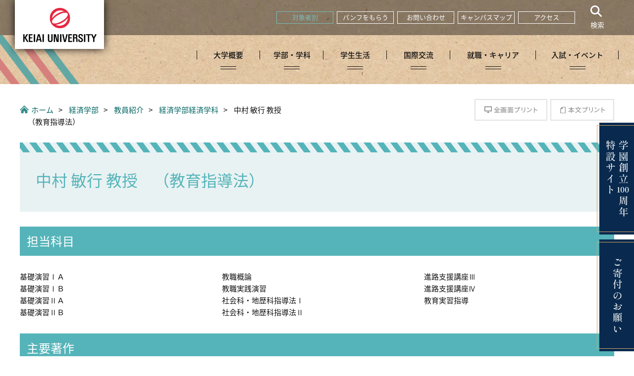

--- FILE ---
content_type: text/html; charset=UTF-8
request_url: https://www.u-keiai.ac.jp/economics/teacher/economy/nakamura/
body_size: 92018
content:
<!DOCTYPE html>
<html lang="ja">
    <head>
        <title>中村 敏行 教授　（教育指導法） | 経済学部 | 敬愛大学（千葉市稲毛区）</title>
        <meta charset="UTF-8">
        <meta name="keywords" content="敬愛大学,千葉,稲毛区,教職課程,経済学部,国際学部,教育学部,情報マネジメント学部,データサイエンス,敬天愛人"/>
        <meta name="description" content="敬愛大学（【新設】情報マネジメント学部・経済学部・国際学部・教育学部）の公式サイト。大学概要や教育プログラム、学部・学科案内、学生生活、生涯学習講座についてなど、敬愛大学に関する情報をご覧いただけます。"/>
        <meta name="viewport"
              content="width=device-width,initial-scale=1.0,minimum-scale=1.0,maximum-scale=5.0,user-scalable=yes">

        <!--[アイコンここから]-->
        <meta property="og:image" content="https://www.u-keiai.ac.jp/common/image/sns-icon.jpg"/>
        <link rel="shortcut icon" href="https://www.u-keiai.ac.jp/common/image/favicon.ico" type="image/vnd.microsoft.icon"/>
        <link rel="icon" href="https://www.u-keiai.ac.jp/common/image/favicon.ico" type="image/vnd.microsoft.icon"/>
        <link rel="apple-touch-icon" href="https://www.u-keiai.ac.jp/common/image/app-icon.png"/>
        <!--[アイコンここまで]-->

                                                                                                                        <meta name="twitter:card" content="summary" />
            <meta name="twitter:site" content="@u_keiai" />
            <meta name="twitter:title" content="経済学部・国際学部・教育学部・情報マネジメント学部公式サイト" />
            <meta name="twitter:description" content="千葉市稲毛区。4学部5学科（経済、経営、国際、こども教育、情報マネジメント）案内、大学概要や教育プログラム、学部・学生生活、生涯学習講座についてなど、敬愛大学に関する情報をご覧いただけます。" />
            <meta name="twitter:image" content="https://www.u-keiai.ac.jp/common/image/ogp.jpg" />
        
                    <link rel="stylesheet" type="text/css" href="https://www.u-keiai.ac.jp/common/css/master.css" media="screen,all"
                  id="master"/>
            <link rel="stylesheet" type="text/css" href="https://www.u-keiai.ac.jp/common/css/base/print.css" media="print"
                  id="printcss"/>
        
                        <script src="https://www.u-keiai.ac.jp/common/js/jquery.js"></script>
            <script src="https://www.u-keiai.ac.jp/common/js/contents.js"></script>
            <script src="https://www.u-keiai.ac.jp/common/js/pluto.js"></script>
            <script src="https://www.u-keiai.ac.jp/common/js/pluto-config.js"></script>
        
    <script type="text/javascript" src="https://www.u-keiai.ac.jp/common/js/lightbox/lightbox.js"></script>
    <script type="text/javascript" src="https://www.u-keiai.ac.jp/common/js/lightbox/modernizr-custom.js"></script>
    <script type="text/javascript" src="https://www.u-keiai.ac.jp/common/cms-flash/Scripts/swfobject_modified.js"></script>

        <!-- Start SHINGAKU AOL Tag -->
        <script type="text/javascript" src="https://wt.s-axol.jp/ax_cro.js?c=5va2hf"></script>
        <script type="text/javascript" src="https://wt.s-axol.jp/ax_link.js?c=5va2hf"></script>
        <script>!function(){var s=document.querySelector('script[src*="ax_cro.js"]');if(s){var c=new URL(s.src).searchParams.get("c");c&&window.ax_cro_init&&window.ax_cro_init(c)}}();</script>
        <!-- End SHINGAKU AOL Tag -->

                    <!-- Google Tag Manager -->
            <script>(function (w, d, s, l, i) {
                    w[l] = w[l] || [];
                    w[l].push({
                        'gtm.start':
                            new Date().getTime(), event: 'gtm.js'
                    });
                    var f = d.getElementsByTagName(s)[0],
                        j = d.createElement(s), dl = l != 'dataLayer' ? '&l=' + l : '';
                    j.async = true;
                    j.src =
                        'https://www.googletagmanager.com/gtm.js?id=' + i + dl;
                    f.parentNode.insertBefore(j, f);
                })(window, document, 'script', 'dataLayer', 'GTM-5T3SWC7');</script>
            <!-- End Google Tag Manager -->
        
    </head>

    <body>
            <!-- Google Tag Manager (noscript) -->
        <noscript>
            <iframe src="https://www.googletagmanager.com/ns.html?id=GTM-5T3SWC7"
                    height="0" width="0" style="display:none;visibility:hidden"></iframe>
        </noscript>
        <!-- End Google Tag Manager (noscript) -->
                <div id="body-in" class="        economics under-1col
    ">
                            <p class="hide"><a href="#gnavi">グローバルナビゲーションへ</a></p>
                <p class="hide"><a href="#main">本文へ</a></p>
                <p class="hide"><a href="#side">ローカルナビゲーションへ</a></p>
                <p class="hide"><a href="#footer">フッターへ</a></p>
                <hr/>
            
                            <!--**[Container Header Start]**********************************************************-->
                <header>
                    <div class="container header-area clearfix">
                        <!--==Header Start=============================-->
                        <div id="header" class="clearfix">
                            <div class="header-area-in clearfix">

                                    <!--==Header Main Start=============================-->
    <div class="header-main">
        <h1 class="logo"><a href="https://www.u-keiai.ac.jp/">
                <picture>
                    <source srcset="https://www.u-keiai.ac.jp/common/image/k18-header-logo003.png" media="(max-width: 767px)">
                    <img src="https://www.u-keiai.ac.jp/common/image/k18-header-logo001.png" alt="Keiai University"/>
                </picture>
            </a></h1>
    </div>
    <hr>
    <!--==//Header Main End=============================-->

                                                                    <!--==Header Sub Start=============================-->
                                    <div class="header-sub clearfix">
                                        <!--==Header Sub Navi Start================-->
                                        <ul class="header-sub-navi clearfix">
                                            <li class="current"><a id="header-subject-link" href="javascript:void(0)">対象者別</a>
                                            </li>
                                            <li><a href="https://www.u-keiai.ac.jp/about/request/">パンフをもらう</a></li>
                                            <li><a href="https://www.u-keiai.ac.jp/basic-information/contact">お問い合わせ</a></li>
                                            <li><a href="https://www.u-keiai.ac.jp/campuslife/map">キャンパスマップ</a></li>
                                            <li><a href="https://www.u-keiai.ac.jp/outline-disclosure/access">アクセス</a></li>
                                        </ul>
                                        <div class="header-subject-container">
                                            <div class="header-subject-container-in">
                                                <ul>
                                                    <li class="title"><p><span>対象者別</span></p></li>
                                                    <li><a href="https://www.u-keiai.ac.jp/for-examinee">受験生の方</a></li>
                                                    <li><a href="https://www.u-keiai.ac.jp/for-students">在学生の方</a></li>
                                                    <li><a href="https://www.u-keiai.ac.jp/for-parent">保護者の方</a></li>
                                                    <li><a href="https://www.u-keiai.ac.jp/for-alumni">卒業生の方</a></li>
                                                    <li><a href="https://www.u-keiai.ac.jp/for-public">地域・一般の方</a></li>
                                                    <li><a href="https://lifelong.u-keiai.ac.jp/"
                                                           target="_blank">生涯学習講座</a></li>
                                                    <li><a href="https://www.u-keiai.ac.jp/for-teacher">教職員</a></li>
                                                </ul>
                                            </div>
                                        </div>
                                        <!--==//Header Sub Navi End================-->

                                        <!--==Drawer Menu Area Start=============================-->
                                        <div id="drawer-wrap">
                                            <input type="checkbox" id="menu-toggle" class="menu-toggle" hidden="">
                                            <label class="humberger-menu" for="menu-toggle"> <span></span> <span></span>
                                                <span></span> </label>
                                            <!--<label class="menu-toggle-cover" for="menu-toggle"></label>-->
                                            <div class="humberger-menu-bg"></div>
                                            <div id="drawer">
                                                <div class="drawer-in">

                                                    <!--==Search Start================-->
                                                    <script>
                                                        (function () {
                                                            var cx = '004044558747921123977:cyfud0xxcse';
                                                            var gcse = document.createElement('script');
                                                            gcse.type = 'text/javascript';
                                                            gcse.async = true;
                                                            gcse.src = (document.location.protocol == 'https:' ? 'https:' : 'http:') +
                                                                '//www.google.com/cse/cse.js?cx=' + cx;
                                                            var s = document.getElementsByTagName('script')[0];
                                                            s.parentNode.insertBefore(gcse, s);
                                                        })();
                                                    </script>
                                                    <div class="search-area clearfix">
                                                        <div class="search-area-in">
                                                            <form action="https://www.u-keiai.ac.jp/search-result.html"
                                                                  id="cse-search-box">
                                                                <div>
                                                                    <input type="hidden" name="cof" value="FORID:11"/>
                                                                    <input type="hidden" name="ie" value="UTF-8"/>
                                                                    <input type="text" name="q" size="10"
                                                                           class="input-q"/>
                                                                    <input name="sa" type="image" id="btn01"
                                                                           src="https://www.u-keiai.ac.jp/common/image/k18-search-bt002.webp"
                                                                           alt="検索" class="rollover"/>
                                                                </div>
                                                            </form>
                                                            <script src="https://www.google.com/cse/brand?form=cse-search-box&amp;lang=ja"></script>
                                                        </div><!--//search-area-in-->
                                                    </div><!--//search-area-->

                                                    <div class="drawer-menu-area">
                                                        <ul>
                                                            <li><a href="https://www.u-keiai.ac.jp/about/request">パンフをもらう</a></li>
                                                            <li>
                                                                <a href="https://www.u-keiai.ac.jp/basic-information/contact">お問い合わせ</a>
                                                            </li>
                                                            <li><a href="https://www.u-keiai.ac.jp/campuslife/map">キャンパスマップ</a></li>
                                                            <li>
                                                                <a href="https://www.u-keiai.ac.jp/outline-disclosure/access">アクセス</a>
                                                            </li>
                                                            <li><a href="https://www.u-keiai.ac.jp/outline">大学概要</a></li>
                                                            <li><a href="https://www.u-keiai.ac.jp/faculty">学部・学科</a></li>
                                                            <li><a href="https://www.u-keiai.ac.jp/life">学生生活</a></li>
                                                            <li><a href="https://www.u-keiai.ac.jp/internationalrelations">国際交流</a>
                                                            </li>
                                                            <li><a href="https://www.u-keiai.ac.jp/carrier">就職・キャリア</a></li>
                                                            <li><a href="https://www.u-keiai.ac.jp/juken/">入試・イベント</a></li>
                                                        </ul>
                                                    </div>
                                                    <div class="drawer-subject-container">
                                                        <div class="drawer-subject-container-in">
                                                            <ul>
                                                                <li class="title"><p><span>対象者別</span></p></li>
                                                                <li><a href="https://www.u-keiai.ac.jp/for-examinee">受験生の方</a></li>
                                                                <li><a href="https://www.u-keiai.ac.jp/for-students">在学生の方</a></li>
                                                                <li><a href="https://www.u-keiai.ac.jp/for-parent">保護者の方</a></li>
                                                                <li><a href="https://www.u-keiai.ac.jp/for-alumni">卒業生の方</a></li>
                                                                <li><a href="https://www.u-keiai.ac.jp/for-public">地域・一般の方</a></li>
                                                                <li><a href="https://lifelong.u-keiai.ac.jp/"
                                                                       target="_blank">生涯学習講座</a></li>
                                                                <li><a href="https://www.u-keiai.ac.jp/for-teacher">教職員</a></li>
                                                            </ul>
                                                        </div>
                                                    </div>
                                                </div>
                                            </div>
                                        </div>
                                        <!--==//Drawer Menu Area End=============================-->


                                        <div class="search-btn" id="header-search-btn">
                                            <dl>
                                                <dt><img src="https://www.u-keiai.ac.jp/common/image/k18-header-ic001.webp" alt="検索">
                                                </dt>
                                                <dd>検索</dd>
                                            </dl>
                                        </div>
                                        <script>
                                            $('#header-search-btn').on('click', function () {
                                                $('.search-area').slideToggle();
                                            });
                                        </script>
                                        <!--==//Search End================-->


                                    </div><!--//header-sub-->
                                    <!--==//Header Sub End=============================-->
                                                            </div>
                            <!--//header-area-in-->
                            <hr>
                                                            <!--==Global Area Start=============================-->
                                <div class="gnavi-area">
                                    <div id="gnavi">
                                        <ul class="clearfix">
                                            <li class="gnavi001" data-target-menu="drop-menu001"><a
                                                        href="https://www.u-keiai.ac.jp/outline/"><span>大学概要</span></a>
                                            </li>
                                            <li class="gnavi002" data-target-menu="drop-menu002"><a
                                                        href="https://www.u-keiai.ac.jp/faculty/"><span>学部・学科</span></a>
                                            </li>
                                            <li class="gnavi003" data-target-menu="drop-menu003"><a
                                                        href="https://www.u-keiai.ac.jp/life/"><span>学生生活</span></a></li>
                                            <li class="gnavi004" data-target-menu="drop-menu004"><a
                                                        href="https://www.u-keiai.ac.jp/internationalrelations/"><span>国際交流</span></a>
                                            </li>
                                            <li class="gnavi005" data-target-menu="drop-menu005"><a
                                                        href="https://www.u-keiai.ac.jp/carrier/"><span>就職・キャリア</span></a>
                                            </li>
                                            <li class="gnavi006" data-target-menu="drop-menu006"><a
                                                        href="https://www.u-keiai.ac.jp/juken/"><span>入試・イベント</span></a>
                                            </li>
                                        </ul>
                                    </div><!--//gnavi-->
                                </div><!--//gnavi-area-->

                                <div class="drop-down-container drop-menu001">
                                    <div class="drop-down-container-in">
                                        <div class="thumbnail-wrapper">
                                            <div>
                                                <a href="https://www.u-keiai.ac.jp/about/standard/">
                                                    <img loading="lazy" src="https://www.u-keiai.ac.jp/common/image/k18-dropdown-ph001.webp"
                                                         alt="敬愛大学の特長">
                                                    <p>敬愛大学の特長</p>
                                                </a>
                                            </div>
                                            <div>
                                                <a href="https://www.u-keiai.ac.jp/about/sgds/">
                                                    <img loading="lazy" src="https://www.u-keiai.ac.jp/common/image/k23-dropdown-ph002.webp"
                                                         alt="敬愛大学とSDGs">
                                                    <p>敬愛大学とSDGs</p>
                                                </a>
                                            </div>
                                            <div>
                                                <a href="https://www.u-keiai.ac.jp/about/date/">
                                                    <img loading="lazy" src="https://www.u-keiai.ac.jp/common/image/k18-dropdown-ph003.webp"
                                                         alt="数字でみる敬愛大学">
                                                    <p>数字でみる敬愛大学</p>
                                                </a>
                                            </div>
                                            <div>
                                                <a href="https://www.u-keiai.ac.jp/about/movies/">
                                                    <img loading="lazy" src="https://www.u-keiai.ac.jp/common/image/k18-dropdown-ph022.webp" alt="動画でみる敬愛大学">
                                                    <p>動画でみる敬愛大学</p>
                                                </a>
                                            </div>
                                        </div>
                                        <div class="link-list-wrapper">
                                            <ul>
                                                <li><a href="https://www.u-keiai.ac.jp/about/spirit/">建学の精神と大学の歴史</a></li>
                                                <li><a href="https://www.u-keiai.ac.jp/outline-disclosure/">大学概要・情報公開</a></li>
                                                <li><a href="https://www.u-keiai.ac.jp/study/">研究・取り組み</a></li>
                                            </ul>
                                        </div>
                                    </div>
                                </div> <!--//.drop-menu001-->

                                <div class="drop-down-container drop-menu002">
                                    <div class="drop-down-container-in">
                                        <div class="thumbnail-wrapper">
                                            <div>
                                                <a href="https://www.u-keiai.ac.jp/economics/">
                                                    <img loading="lazy" src="https://www.u-keiai.ac.jp/common/image/k18-dropdown-ph004.webp"
                                                         alt="経済学部">
                                                    <p>経済学部</p>
                                                </a>
                                            </div>
                                            <div>
                                                <a href="https://www.u-keiai.ac.jp/international/">
                                                    <img loading="lazy" src="https://www.u-keiai.ac.jp/common/image/k18-dropdown-ph005.webp"
                                                         alt="国際学部">
                                                    <p>国際学部</p>
                                                </a>
                                            </div>
                                            <div>
                                                <a href="https://www.u-keiai.ac.jp/education/">
                                                    <img loading="lazy" src="https://www.u-keiai.ac.jp/common/image/k18-dropdown-ph006.webp"
                                                         alt="教育学部">
                                                    <p>教育学部</p>
                                                </a>
                                            </div>
                                            <div>
                                                <a href="https://www.u-keiai.ac.jp/info-management/">
                                                    <img loading="lazy" src="https://www.u-keiai.ac.jp/common/image/k18-dropdown-ph025.webp" alt="情報マネジメント学部">
                                                    <p>情報マネジメント学部</p>
                                                </a>
                                            </div>
                                        </div>
                                        <div class="link-list-wrapper">
                                            <ul>
                                                <li><a href="https://www.u-keiai.ac.jp/economics/teacher/">教員紹介（経済学部）</a></li>
                                                <li><a href="https://www.u-keiai.ac.jp/international/teacher/">教員紹介（国際学部）</a></li>
                                                <li><a href="https://www.u-keiai.ac.jp/education/teacher/">教員紹介（教育学部）</a></li>
                                                <li><a href="https://www.u-keiai.ac.jp/info-management/teacher/">教員紹介（情報マネジメント学部）</a></li>
                                                <li><a href="https://www.u-keiai.ac.jp/about/standard/minor/">副専攻</a></li>
                                            </ul>
                                        </div>
                                    </div>
                                </div> <!--//.drop-menu002-->

                                <div class="drop-down-container drop-menu003">
                                    <div class="drop-down-container-in">
                                        <div class="thumbnail-wrapper">
                                            <div>
                                                <a href="https://www.u-keiai.ac.jp/campuslife/map/">
                                                    <img loading="lazy" src="https://www.u-keiai.ac.jp/common/image/k18-dropdown-ph008.webp"
                                                         alt="キャンパスマップ">
                                                    <p>キャンパスマップ</p>
                                                </a>
                                            </div>
                                            <div>
                                                <a href="https://www.u-keiai.ac.jp/campuslife/club/">
                                                    <img loading="lazy" src="https://www.u-keiai.ac.jp/common/image/k18-dropdown-ph009.webp"
                                                         alt="クラブ・サークル活動">
                                                    <p>クラブ・サークル活動</p>
                                                </a>
                                            </div>
                                            <div>
                                                <a href="https://www.u-keiai.ac.jp/shogakukin/">
                                                    <img loading="lazy" src="https://www.u-keiai.ac.jp/common/image/k18-dropdown-ph024.webp" alt="奨学金">
                                                    <p>奨学金</p>
                                                </a>
                                            </div>
                                            <div>
                                                <a href="https://www.u-keiai.ac.jp/life/foreign-student/">
                                                    <img loading="lazy" src="https://www.u-keiai.ac.jp/common/image/k18-dropdown-ph010.webp" alt="外国人留学生の方">
                                                    <p>外国人留学生の方</p>
                                                </a>
                                            </div>
                                        </div>
                                        <div class="link-list-wrapper">
                                            <ul>
                                                <li><a href="https://www.u-keiai.ac.jp/campuslife/oneyear/">キャンパスの1年</a></li>
                                            </ul>
                                        </div>
                                    </div>
                                </div> <!--//.drop-menu003-->

                                <div class="drop-down-container drop-menu004">
                                    <div class="drop-down-container-in">
                                        <div class="thumbnail-wrapper">
                                            <div>
                                                <a href="https://www.u-keiai.ac.jp/studyabroad/image/">
                                                    <img loading="lazy" src="https://www.u-keiai.ac.jp/common/image/k18-dropdown-ph011.webp"
                                                         alt="学生イメージ図鑑">
                                                    <p>学生イメージ図鑑</p>
                                                </a>
                                            </div>
                                            <div>
                                                <a href="https://www.u-keiai.ac.jp/studyabroad/partner/">
                                                    <img loading="lazy" src="https://www.u-keiai.ac.jp/common/image/k18-dropdown-ph012.webp"
                                                         alt="海外提携大学・プログラム紹介">
                                                    <p>海外提携大学・プログラム紹介</p>
                                                </a>
                                            </div>
                                            <div>
                                                <a href="https://www.u-keiai.ac.jp/studyabroad/schedule/">
                                                    <img loading="lazy" src="https://www.u-keiai.ac.jp/common/image/k18-dropdown-ph013.webp"
                                                         alt="スケジュール">
                                                    <p>スケジュール</p>
                                                </a>
                                            </div>
                                            <div>
                                                <a href="https://www.u-keiai.ac.jp/studyabroad/faq/">
                                                    <img loading="lazy" src="https://www.u-keiai.ac.jp/common/image/k18-dropdown-ph014.webp"
                                                         alt="留学・海外体験Q&A">
                                                    <p>留学・海外体験Q&A</p>
                                                </a>
                                            </div>
                                        </div>
                                        <div class="link-list-wrapper">
                                        </div>
                                    </div>
                                </div> <!--//.drop-menu004-->

                                <div class="drop-down-container drop-menu005">
                                    <div class="drop-down-container-in">
                                        <div class="thumbnail-wrapper">
                                            <div>
                                                <a href="https://www.u-keiai.ac.jp/employment/chibaichiban/">
                                                    <img loading="lazy" src="https://www.u-keiai.ac.jp/common/image/k18-dropdown-ph015.webp"
                                                         alt="チバイチバン">
                                                    <p>チバイチバン</p>
                                                </a>
                                            </div>
                                            <div>
                                                <a href="https://www.u-keiai.ac.jp/employment/support/">
                                                    <img loading="lazy" src="https://www.u-keiai.ac.jp/common/image/k18-dropdown-ph016.webp"
                                                         alt="キャリア教育プログラム">
                                                    <p>キャリア教育プログラム</p>
                                                </a>
                                            </div>
                                            <div>
                                                <a href="https://www.u-keiai.ac.jp/employment/results/">
                                                    <img loading="lazy" src="https://www.u-keiai.ac.jp/common/image/k18-dropdown-ph017.webp"
                                                         alt="就職実績">
                                                    <p>就職実績</p>
                                                </a>
                                            </div>
                                            <div>
                                                <a href="https://www.u-keiai.ac.jp/aboutcareer/recruite/">
                                                    <img loading="lazy" src="https://www.u-keiai.ac.jp/common/image/k18-dropdown-ph023.webp" alt="求人申し込みについて">
                                                    <p>求人申し込みについて</p>
                                                </a>
                                            </div>
                                        </div>
                                    </div>
                                </div> <!--//.drop-menu005-->

                                <div class="drop-down-container drop-menu006">
                                    <div class="drop-down-container-in">
                                        <div class="thumbnail-wrapper">
                                            <div>
                                                <a href="https://www.u-keiai.ac.jp/juken/outline/">
                                                    <img loading="lazy" src="https://www.u-keiai.ac.jp/common/image/k18-dropdown-ph018.webp"
                                                         alt="入試情報">
                                                    <p>入試情報</p>
                                                </a>
                                            </div>
                                            <div>
                                                <a href="https://www.u-keiai.ac.jp/juken/event/open-campus/">
                                                    <img loading="lazy" src="https://www.u-keiai.ac.jp/common/image/k18-dropdown-ph019.webp"
                                                         alt="オープンキャンパス">
                                                    <p>オープンキャンパス</p>
                                                </a>
                                            </div>
                                            <div>
                                                <a href="https://www.u-keiai.ac.jp/juken/outline/tuition/">
                                                    <img loading="lazy" src="https://www.u-keiai.ac.jp/common/image/k18-dropdown-ph020.webp"
                                                         alt="学費">
                                                    <p>学費</p>
                                                </a>
                                            </div>
                                            <div>
                                                <a href="https://www.u-keiai.ac.jp/juken/parent/">
                                                    <img loading="lazy" src="https://www.u-keiai.ac.jp/common/image/k18-dropdown-ph021.webp"
                                                         alt="保護者・高校教員の方">
                                                    <p>保護者・高校教員の方</p>
                                                </a>
                                            </div>
                                        </div>
                                        <div class="link-list-wrapper">
                                        </div>
                                    </div>
                                </div> <!--//.drop-menu006-->
                                <!--==//Global Area End=============================-->
                                                    </div>
                        <!--//header-->
                        <!--==//Header End=============================-->
                    </div>
                    <!--//header-area-->
                    <hr>
                </header>
                <!--**[//Container Header End]**********************************************************-->
            
            

            

                <!--==Container Contents Start=====================================================================-->
    <div class="main-container clearfix">
        <div class="wrapper-area underbg clearfix">
            <!--==Bread Area Start=====================================================================-->
            <div class="bread-area">
                <div class="bread-area-in clearfix">
                    <!--==Bread Start================-->
                    <div class="bread">
                        <div class="bread-box">
                            <a href="https://www.u-keiai.ac.jp/">ホーム</a>&nbsp;&gt;&nbsp;
                                                            <a href="https://www.u-keiai.ac.jp/economics/index.html">経済学部</a>&nbsp;&gt;&nbsp;
                                                            <a href="https://www.u-keiai.ac.jp/economics/teacher/index.html">教員紹介</a>&nbsp;&gt;&nbsp;
                                                            <a href="https://www.u-keiai.ac.jp/economics/teacher/economy/index.html">経済学部経済学科</a>&nbsp;&gt;&nbsp;
                                                        <span>中村 敏行 教授　（教育指導法）</span>
                        </div>
                    </div>
                    <!--bread-->
                    <!--==//Bread End================-->

                                                                                                                                                                                                                                                                    
                    <!--==Print Start================-->
                    <div class="print clearfix" id="print-btn-area">
                        <noscript>
                            <p>[印刷ボタン機能]JavaScript推奨</p>
                        </noscript>
                    </div>
                    <!--print-btn-area-->
                    <!--==//Print End================-->
                    <hr>
                </div>
            </div>
            <!--//bread-area-->
            <!--==//Bread Area End=====================================================================-->

            <!--==Wrapper Start=====================================================================-->
            <div id="wrapper-under" class="clearfix">
                                    <!--**[Main Area Start]**********************************************************-->
                    <article>
                        <div id="main" class="clearfix">
                            <!--==h1 Start=============================================-->
                            <div class="h1-area">
                                <div class="h1-area-in">
                                    <h1>中村 敏行 教授　（教育指導法）</h1>
                                </div>
                            </div>
                            <hr>
                            <!--//h1-area-->
                            <!--==//h1 End===========================================-->
                            <!--==Main Contents Start=====================================================================-->
                            <div class="main-contents">

                                
                                                                            
    
            

                                                <!--==1Column Start========================================-->
    <div class="column-area">
        <div class="column1 clearfix">
            <div class="column-box clearfix">
                <!--//ここから1カラム//////////////////////-->
                                                            <!--==h2 Start================-->
        <div class="h2-area">
            <div class="h2-area-in">
                <h2 id="52edafcc">担当科目</h2>
            </div>
        </div><!--//h2-area-->
        <!--==//h2 End================-->
    
            
                <!--//ここまで1カラム//////////////////////-->
            </div>
            <!--//column-box-->
        </div>
        <!--//column1-->
    </div><!--//column-area-->
    <!--==//1Column End========================================-->

                                                                                <!--==3Column(1:1:1) Start========================================-->
    <div class="column-area">
        <div class="column3 clearfix">
            <div class="column-left column-box clearfix">
                <!--//ここから左側//////////////////////-->
                                                    <!--==Text Area Start===========-->
    <div class="txt-area clearfix clear">
        <div class="txt-area-in clearfix ">
            基礎演習ⅠＡ<br />
基礎演習ⅠＢ<br />
基礎演習ⅡＡ<br />
基礎演習ⅡＢ
        </div>
    </div><!--//txt-area-->
    <!--==//Text Area End===========-->

            
                <!--//ここまで左側//////////////////////-->
            </div>
            <!--//column-left-->
            <div class="column-center column-box clearfix">
                <!--//ここから中央//////////////////////-->
                                                    <!--==Text Area Start===========-->
    <div class="txt-area clearfix clear">
        <div class="txt-area-in clearfix ">
            教職概論<br />
教職実践演習<br />
社会科・地歴科指導法Ⅰ<br />
社会科・地歴科指導法Ⅱ
        </div>
    </div><!--//txt-area-->
    <!--==//Text Area End===========-->

            
                <!--//ここまで中央//////////////////////-->
            </div>
            <!--//column-center-->
            <div class="column-right column-box clearfix">
                <!--//ここから右側//////////////////////-->
                                                    <!--==Text Area Start===========-->
    <div class="txt-area clearfix clear">
        <div class="txt-area-in clearfix ">
            進路支援講座Ⅲ<br />
進路支援講座Ⅳ<br />
教育実習指導
        </div>
    </div><!--//txt-area-->
    <!--==//Text Area End===========-->

            
                <!--//ここまで右側//////////////////////-->
            </div>
            <!--//column-right-->
        </div>
        <!--//column3-->
    </div><!--//column-area-->
    <!--==//3Column(1:1:1) End========================================-->

                                                <!--==1Column Start========================================-->
    <div class="column-area">
        <div class="column1 clearfix">
            <div class="column-box clearfix">
                <!--//ここから1カラム//////////////////////-->
                                                            <!--==h2 Start================-->
        <div class="h2-area">
            <div class="h2-area-in">
                <h2 id="4c7de36e">主要著作</h2>
            </div>
        </div><!--//h2-area-->
        <!--==//h2 End================-->
    
                                            <!--==Text Area Start===========-->
    <div class="txt-area clearfix clear">
        <div class="txt-area-in clearfix ">
            <ul class="contents-list-ul"><li>敬愛大学教育学会紀要創刊号（２０２２年）教職に対する基礎的理解を深める指導の在り方について－教職科目「教職概論」における授業実践を中心として－</li><li>敬愛大学教育学会紀要第２号（２０２３年）社会科・地歴科指導法における博物館、郷土資料館等を活用した授業力を身に付けさせるための方策について－千葉県教育振興財団が発掘した埋蔵文化財等の活用や県内博物館等との連携を中心として－</li></ul>
        </div>
    </div><!--//txt-area-->
    <!--==//Text Area End===========-->

            
                <!--//ここまで1カラム//////////////////////-->
            </div>
            <!--//column-box-->
        </div>
        <!--//column1-->
    </div><!--//column-area-->
    <!--==//1Column End========================================-->

                                                <!--==1Column Start========================================-->
    <div class="column-area">
        <div class="column1 clearfix">
            <div class="column-box clearfix">
                <!--//ここから1カラム//////////////////////-->
                                                            <!--==h2 Start================-->
        <div class="h2-area">
            <div class="h2-area-in">
                <h2 id="3c8576bf">主な経歴</h2>
            </div>
        </div><!--//h2-area-->
        <!--==//h2 End================-->
    
                                            <!--==Text Area Start===========-->
    <div class="txt-area clearfix clear">
        <div class="txt-area-in clearfix ">
            千葉県内公立中学校　社会科教員<br />
千葉県内公立小学校　校長<br />
千葉県教育庁葛南教育事務所　所長<br />
千葉県教育庁企画管理部教育総務課　人事給与室　室長<br />
千葉県教育庁教育振興部教職員課　課長<br />
千葉県教育庁学校危機管理監<br />
千葉県教育庁教育振興部　部長<br />
敬愛大学非常勤講師<br />
公益財団法人　千葉県教育振興財団　理事長<br />

        </div>
    </div><!--//txt-area-->
    <!--==//Text Area End===========-->

            
                <!--//ここまで1カラム//////////////////////-->
            </div>
            <!--//column-box-->
        </div>
        <!--//column1-->
    </div><!--//column-area-->
    <!--==//1Column End========================================-->

                                                <!--==1Column Start========================================-->
    <div class="column-area">
        <div class="column1 clearfix">
            <div class="column-box clearfix">
                <!--//ここから1カラム//////////////////////-->
                                                            <!--==h2 Start================-->
        <div class="h2-area">
            <div class="h2-area-in">
                <h2 id="b0365299">最終学歴</h2>
            </div>
        </div><!--//h2-area-->
        <!--==//h2 End================-->
    
                                            <!--==Text Area Start===========-->
    <div class="txt-area clearfix clear">
        <div class="txt-area-in clearfix ">
            和光大学経済学部
        </div>
    </div><!--//txt-area-->
    <!--==//Text Area End===========-->

            
                <!--//ここまで1カラム//////////////////////-->
            </div>
            <!--//column-box-->
        </div>
        <!--//column1-->
    </div><!--//column-area-->
    <!--==//1Column End========================================-->

                                                <!--==1Column Start========================================-->
    <div class="column-area">
        <div class="column1 clearfix">
            <div class="column-box clearfix">
                <!--//ここから1カラム//////////////////////-->
                                                            <!--==h2 Start================-->
        <div class="h2-area">
            <div class="h2-area-in">
                <h2 id="2f74f08c">主な現職（敬愛大学除く）</h2>
            </div>
        </div><!--//h2-area-->
        <!--==//h2 End================-->
    
            
                <!--//ここまで1カラム//////////////////////-->
            </div>
            <!--//column-box-->
        </div>
        <!--//column1-->
    </div><!--//column-area-->
    <!--==//1Column End========================================-->

                                                                                <!--==3Column(1:1:1) Start========================================-->
    <div class="column-area">
        <div class="column3 clearfix">
            <div class="column-left column-box clearfix">
                <!--//ここから左側//////////////////////-->
                                                    <!--==Text Area Start===========-->
    <div class="txt-area clearfix clear">
        <div class="txt-area-in clearfix ">
            ＮＰＯ法人アシストワーク理事
        </div>
    </div><!--//txt-area-->
    <!--==//Text Area End===========-->

            
                <!--//ここまで左側//////////////////////-->
            </div>
            <!--//column-left-->
            <div class="column-center column-box clearfix">
                <!--//ここから中央//////////////////////-->
                    
                <!--//ここまで中央//////////////////////-->
            </div>
            <!--//column-center-->
            <div class="column-right column-box clearfix">
                <!--//ここから右側//////////////////////-->
                                                    <!--==Text Area Start===========-->
    <div class="txt-area clearfix clear">
        <div class="txt-area-in clearfix ">
            
        </div>
    </div><!--//txt-area-->
    <!--==//Text Area End===========-->

            
                <!--//ここまで右側//////////////////////-->
            </div>
            <!--//column-right-->
        </div>
        <!--//column3-->
    </div><!--//column-area-->
    <!--==//3Column(1:1:1) End========================================-->

                                                <!--==1Column Start========================================-->
    <div class="column-area">
        <div class="column1 clearfix">
            <div class="column-box clearfix">
                <!--//ここから1カラム//////////////////////-->
                                                            <!--==h2 Start================-->
        <div class="h2-area">
            <div class="h2-area-in">
                <h2 id="f756b12b">趣味</h2>
            </div>
        </div><!--//h2-area-->
        <!--==//h2 End================-->
    
                                            <!--==Text Area Start===========-->
    <div class="txt-area clearfix clear">
        <div class="txt-area-in clearfix ">
            散歩、時代劇を見ること<br />

        </div>
    </div><!--//txt-area-->
    <!--==//Text Area End===========-->

            
                <!--//ここまで1カラム//////////////////////-->
            </div>
            <!--//column-box-->
        </div>
        <!--//column1-->
    </div><!--//column-area-->
    <!--==//1Column End========================================-->

                                                <!--==1Column Start========================================-->
    <div class="column-area">
        <div class="column1 clearfix">
            <div class="column-box clearfix">
                <!--//ここから1カラム//////////////////////-->
                                                            <!--==h2 Start================-->
        <div class="h2-area">
            <div class="h2-area-in">
                <h2 id="889bf38e">学生へのメッセージ</h2>
            </div>
        </div><!--//h2-area-->
        <!--==//h2 End================-->
    
                                            <!--==Text Area Start===========-->
    <div class="txt-area clearfix clear">
        <div class="txt-area-in clearfix ">
            学生時代の４年間は人生の中でもかけがえのない貴重な時間です。目標を明確に持ち、大いに学び、多くの友人と交わり、人間として成長できるような充実した学生生活を送ってください。
        </div>
    </div><!--//txt-area-->
    <!--==//Text Area End===========-->

            
                <!--//ここまで1カラム//////////////////////-->
            </div>
            <!--//column-box-->
        </div>
        <!--//column1-->
    </div><!--//column-area-->
    <!--==//1Column End========================================-->

                                                                                    
            

                                                                                                
    
            

    

                                
                                
                            </div>
                            <!--//main-contents-->
                            <!--==//Main Contents End=====================================================================-->
                        </div>
                        <!--//main-->
                    </article>
                    <!--**[//Main Area End]**********************************************************-->
                
                                    <!--**[Side Area Start]**********************************************************-->
                    <div id="side">
                                                    <!--==Local Navi Start=================================-->
                            <div class="lnavi-area">
                                                                    <div class="category-area">
                                        <p class="category"><a
                                                    href="https://www.u-keiai.ac.jp/economics/index.html">経済学部</a>
                                        </p>
                                    </div>
                                
                                                                    <div class="lnavi clearfix">
                                                                                    <ul class="second">
                                                                                                    <li class="">
                                                                                                                    <a href="https://www.u-keiai.ac.jp/economics/educational_p/index.html">教育方針</a>
                                                                                                                                                                    </li>
                                                                                                    <li class="current">
                                                                                                                    <a href="https://www.u-keiai.ac.jp/economics/teacher/index.html">教員紹介</a>
                                                                                                                                                                            <ul class="third">
                                                                                                                                    <li class="current">
                                                                                                                                                    <a href="https://www.u-keiai.ac.jp/economics/teacher/economy/index.html">経済学部経済学科</a>
                                                                                                                                                                                                                            <ul class="fourth">
                                                                                                                                                                    <li class="">
                                                                                                                                                                                    <a href="https://www.u-keiai.ac.jp/economics/teacher/economy/sasaki/index.html">佐々木 英憲 教授　（金融経済、ファンドビジネス）</a>
                                                                                                                                                                            </li>
                                                                                                                                                                    <li class="">
                                                                                                                                                                                    <a href="https://www.u-keiai.ac.jp/economics/teacher/economy/takigawa/index.html">滝川 恒昭 教授　（日本経済史、日本史）</a>
                                                                                                                                                                            </li>
                                                                                                                                                                    <li class="current page-c">
                                                                                                                                                                                    <a href="https://www.u-keiai.ac.jp/economics/teacher/economy/nakamura/index.html">中村 敏行 教授　（教育指導法）</a>
                                                                                                                                                                            </li>
                                                                                                                                                                    <li class="">
                                                                                                                                                                                    <a href="https://www.u-keiai.ac.jp/economics/teacher/economy/nakayama/index.html">中山 幸夫 教授　（教育学、高等教育論）</a>
                                                                                                                                                                            </li>
                                                                                                                                                                    <li class="">
                                                                                                                                                                                    <a href="https://www.u-keiai.ac.jp/economics/teacher/economy/baba/index.html">馬場 正弘 教授　（経済政策論、日本経済論）</a>
                                                                                                                                                                            </li>
                                                                                                                                                                    <li class="">
                                                                                                                                                                                    <a href="https://www.u-keiai.ac.jp/economics/teacher/economy/hoshi/index.html">星 真実 教授　（社会政策、社会保障）</a>
                                                                                                                                                                            </li>
                                                                                                                                                                    <li class="">
                                                                                                                                                                                    <a href="https://www.u-keiai.ac.jp/economics/teacher/economy/hoshino/index.html">星野 智樹 教授　（世界経済論、国際金融論）</a>
                                                                                                                                                                            </li>
                                                                                                                                                                    <li class="">
                                                                                                                                                                                    <a href="https://www.u-keiai.ac.jp/economics/teacher/economy/yagi/index.html">八木 直人 教授　（マクロ経済学、景気循環論）</a>
                                                                                                                                                                            </li>
                                                                                                                                                                    <li class="">
                                                                                                                                                                                    <a href="https://www.u-keiai.ac.jp/economics/teacher/economy/yaguchi/index.html">矢口 和宏 教授　（公共経済学、公共選択論）</a>
                                                                                                                                                                            </li>
                                                                                                                                                                    <li class="">
                                                                                                                                                                                    <a href="https://www.u-keiai.ac.jp/economics/teacher/economy/s_watanabe/index.html">渡辺 智之 教授　（財政学、租税法）</a>
                                                                                                                                                                            </li>
                                                                                                                                                                    <li class="">
                                                                                                                                                                                    <a href="https://www.u-keiai.ac.jp/economics/teacher/economy/wada/index.html">和田 良子 教授　（実験経済学、行動経済学）</a>
                                                                                                                                                                            </li>
                                                                                                                                                                    <li class="">
                                                                                                                                                                                    <a href="https://www.u-keiai.ac.jp/economics/teacher/economy/katoh/index.html">加藤 秋人 准教授　（経済地理、産業立地論）</a>
                                                                                                                                                                            </li>
                                                                                                                                                                    <li class="">
                                                                                                                                                                                    <a href="https://www.u-keiai.ac.jp/economics/teacher/economy/soeda/index.html">添田 利光 准教授　（アメリカ金融機関、銀行論）</a>
                                                                                                                                                                            </li>
                                                                                                                                                                    <li class="">
                                                                                                                                                                                    <a href="https://www.u-keiai.ac.jp/economics/teacher/economy/aida/index.html">會田 篤敬 講師　（外国語教育）</a>
                                                                                                                                                                            </li>
                                                                                                                                                                    <li class="">
                                                                                                                                                                                    <a href="https://www.u-keiai.ac.jp/economics/teacher/economy/sakaguchi/index.html">坂口 洋英 講師　（応用ミクロ経済学、実証産業組織論）</a>
                                                                                                                                                                            </li>
                                                                                                                                                                    <li class="">
                                                                                                                                                                                    <a href="https://www.u-keiai.ac.jp/economics/teacher/economy/yoshida/index.html">吉田 直広 講師　（統計学、数学）</a>
                                                                                                                                                                            </li>
                                                                                                                                                            </ul>
                                                                                                                                            </li>
                                                                                                                                    <li class="">
                                                                                                                                                    <a href="https://www.u-keiai.ac.jp/economics/teacher/management/index.html">経済学部経営学科</a>
                                                                                                                                                                                                                    </li>
                                                                                                                            </ul>
                                                                                                            </li>
                                                                                            </ul>
                                                                                <hr>
                                    </div><!--//lnavi-->
                                                            </div><!--//lnavi-area-->
                            <!--==//Local Navi End=================================-->
                        
                                                                            
                    </div>
                    <!--//side-->
                    <!--**[//Side Area End]**********************************************************-->
                
            </div>
            <!--//wrapper-under-->
            <!--==//Wrapper End=====================================================================-->

                            <!--==//Bottom Link Start=====================================================================-->
                <div class="bottomlink-area clearfix">
                    <div class="bottomlink-area-in clearfix">
                        <div class="bottomlink clearfix">
                                                            <p class="ctop"><a href="https://www.u-keiai.ac.jp/economics/index.html">カテゴリのトップへ戻る</a></p>
                                                        <p class="go-home"><a href="https://www.u-keiai.ac.jp/">ホームへ戻る</a></p>

                            <p class="go-top"><a href="#body-in">ページの先頭へ戻る</a></p>
                        </div>
                    </div>
                </div><!--//bottomlink-->
                <!--==//Bottom Link End=====================================================================-->
            
        </div>
        <!--//wrapper-area-->
    </div><!--//main-container-->
    <!--==//Container Contents End=====================================================================-->


                        <nav>
        <ul class="nav-list">
            <li class="nav-first">
            <ul class="nav-list-first">
                <li class="list-item list-item001"><a class="item" href="https://www.u-keiai.ac.jp/about/"><div class="item-in"><span>敬愛大学について</span></div></a></li>
                <li class="list-item list-item002"><a class="item" href="https://www.u-keiai.ac.jp/juken/"><div class="item-in"><span>入試・<br>オープンキャンパス</span></div></a></li>
                <li class="list-item list-item003"><a class="item" href="https://www.u-keiai.ac.jp/economics/"><div class="item-in"><span>経済学部</span></div></a></li>
                <li class="list-item list-item004"><a class="item" href="https://www.u-keiai.ac.jp/international/"><div class="item-in"><span>国際学部</span></div></a></li>
            </ul>
            </li>
            <li class="nav-second">
            <ul class="nav-list-second">
                <li class="list-item list-item005"><a class="item" href="https://www.u-keiai.ac.jp/education/"><div class="item-in"><span>教育学部</span></div></a></li>
                <li class="list-item list-item006"><a class="item last" href="https://www.u-keiai.ac.jp/info-management/"><div class="item-in"><span><em>2025年度新設</em><br>情報マネジメント学部</span></div></a></li>
                <li class="list-item list-item007"><a class="item last" href="https://www.u-keiai.ac.jp/about/standard/minor/"><div class="item-in"><span>副専攻</span></div></a></li>
                <li class="list-item list-item008"><a class="item" href="https://www.u-keiai.ac.jp/campuslife/"><div class="item-in"><span>キャンパスライフ</span></div></a></li>
            </ul>
            </li>
            <li class="nav-third">
            <ul class="nav-list-third">
                <li class="list-item list-item009"><a class="item last" href="https://www.u-keiai.ac.jp/employment/"><div class="item-in"><span>就職・進路</span></div></a></li>
            </ul>
            </li>
        </ul>
        <ul class="nav-list sp">
            <li class="list-item list-item001"><a class="item" href="https://www.u-keiai.ac.jp/about/"><div class="item-in"><span>敬愛大学について</span></div></a></li>
            <li class="list-item list-item002"><a class="item" href="https://www.u-keiai.ac.jp/juken/"><div class="item-in"><span>入試・<br>オープンキャンパス</span></div></a></li>
            <li class="list-item list-item003"><a class="item" href="https://www.u-keiai.ac.jp/economics/"><div class="item-in"><span>経済学部</span></div></a></li>
            <li class="list-item list-item004"><a class="item" href="https://www.u-keiai.ac.jp/international/"><div class="item-in"><span>国際学部</span></div></a></li>
            <li class="list-item list-item005"><a class="item" href="https://www.u-keiai.ac.jp/education/"><div class="item-in"><span>教育学部</span></div></a></li>
            <li class="list-item list-item006"><a class="item last" href="https://www.u-keiai.ac.jp/info-management/"><div class="item-in"><span><em>2025年度新設</em><br>情報マネジメント学部</span></div></a></li>
            <li class="list-item list-item007"><a class="item last" href="https://www.u-keiai.ac.jp/about/standard/minor/"><div class="item-in"><span>副専攻</span></div></a></li>
            <li class="list-item list-item008"><a class="item" href="https://www.u-keiai.ac.jp/campuslife/"><div class="item-in"><span>キャンパスライフ</span></div></a></li>
            <li class="list-item list-item009"><a class="item" href="https://www.u-keiai.ac.jp/employment/"><div class="item-in"><span>就職・進路</span></div></a></li>
        </ul>
        </nav>
    
                            <!--**[Container Footer Start]**********************************************************-->
                <footer>
                    <div class="about-container">
                        <div class="about-container-in">
                            <div class="txt">
                                <p class="t1">敬愛大学について</p>
                                <p class="t2">知りたいことがありましたら</p>
                                <p class="t3">お気軽にお問い合わせください。</p>
                            </div>

                            <ul class="icon-list">
                                <li class="list-item"><a href="https://www.u-keiai.ac.jp/basic-information/contact" class="item"><img
                                                src="https://www.u-keiai.ac.jp/common/image/k18-about-ic001.webp" alt="お問い合わせ"></a>
                                </li>
                                <li class="list-item"><a href="https://www.u-keiai.ac.jp/about/request" class="item"><img
                                                src="https://www.u-keiai.ac.jp/common/image/k18-about-ic002.webp" alt="パンフをもらう"></a></li>
                                <li class="list-item"><a href="https://www.u-keiai.ac.jp/outline-disclosure/access" class="item"><img
                                                src="https://www.u-keiai.ac.jp/common/image/k18-about-ic003.webp" alt="交通アクセス"></a>
                                </li>
                                <li class="list-item"><a href="https://www.u-keiai.ac.jp/juken/" class="item"><img
                                                src="https://www.u-keiai.ac.jp/common/image/k18-about-ic004.webp" alt="入試・オープンキャンパス"></a>
                                </li>
                            </ul>
                        </div>
                    </div>
                    <div class="container footer-area clear clearfix">
                        <div id="footer">
				<div class="floating-area">
				    <ul>
					<li><a href="https://gakuen.u-keiai.ac.jp/keiai_100th/" target="_blank"><span>
					    <picture>
						<source srcset="https://www.u-keiai.ac.jp/common/image/k24-floating-tx002-sp.webp" media="(max-width: 1279px)">
						<img src="https://www.u-keiai.ac.jp/common/image/k24-floating-tx002.webp" alt="学園創立100周年特設サイト" />
					    </picture>
					</span></a></li>
					<li><a href="https://gakuen.u-keiai.ac.jp/keiai_100th/fund/" target="_blank"><span>
					    <picture>
						<source srcset="https://www.u-keiai.ac.jp/common/image/k24-floating-tx001-sp.webp" media="(max-width: 1279px)">
						<img src="https://www.u-keiai.ac.jp/common/image/k24-floating-tx001.webp" alt="ご寄付のお願い" />
					    </picture>
					</span></a></li>
				    </ul>
				</div><!--//floating-area-->

                            <div class="main-row-container">
                                <div class="logo-box">
                                    <img src="https://www.u-keiai.ac.jp/common/image/k18-footer-logo001.webp" alt="敬愛大学">
                                </div>

                                <div class="tel-address-box">
                                    <address><span>〒263-8588</span>千葉市稲毛区穴川1-5-21</address>
                                    <p class="tel">
                                        <span class="t1">TEL.</span>
                                        <span class="t2">043-251-6363</span>
                                        <span class="t3">(代表)</span>
                                    </p>
                                </div>

                                <div class="sns-box">
                                    <ul class="link-list">
                                        <li class="list-item"><a href="https://twitter.com/u_keiai" target="_blank"
                                                                 class="item"><img
                                                        src="https://www.u-keiai.ac.jp/common/image/k18-sns-ic001.webp" alt=""></a>
                                        </li>
                                        <li class="list-item"><a href="https://page.line.me/?accountId=051uxnpg" target="_blank"
                                                                 class="item"><img
                                                        src="https://www.u-keiai.ac.jp/common/image/k18-sns-ic002.webp" alt=""></a>
                                        </li>
                                        <li class="list-item"><a href="https://www.instagram.com/keiai_university/"
                                                                 target="_blank" class="item"><img
                                                        src="https://www.u-keiai.ac.jp/common/image/k18-sns-ic003.webp" alt=""></a>
                                        </li>
                                        <li class="list-item"><a href="https://www.youtube.com/channel/UC7ocUXpCCVBSSGKab7K-RRQ" target="_blank" class="item"><img src="https://www.u-keiai.ac.jp/common/image/k18-sns-ic004.webp" alt=""></a></li>
                                    </ul>
                                </div>

                                <div class="group-box">
                                    <div class="title">
                                        <a href="http://gakuen.u-keiai.ac.jp/" target="_blank">学校法人千葉敬愛学園</a>
                                    </div>

                                    <div class="sub-title">
                                        <ul class="link-list clearfix">
                                            <li><a href="http://www.chibakeiai.ac.jp/" target="_blank">敬愛短期大学</a></li>
                                            <li><a href="http://www.keiai.ed.jp/" target="_blank">千葉敬愛高等学校</a></li>
                                            <li><a href="http://kg.chibakeiai.ac.jp/" target="_blank">敬愛短期大学付属幼稚園</a></li>
                                            <li><a href="http://www.hs-keiai.ac.jp/" target="_blank">敬愛学園高等学校</a></li>
                                        </ul>
                                    </div>

                                </div>
                            </div>

                            <div class="link-row-container">
                                <div class="list-box list001">
                                    <h3>総合</h3>
                                    <div class="sub-list-box">
                                        <div class="sub-box box-left">
                                            <ul class="link-list">
                                                <li class="list-item"><a href="https://www.u-keiai.ac.jp/outline"
                                                                         class="item">大学概要</a></li>
                                                <li class="list-item"><a href="https://www.u-keiai.ac.jp/faculty"
                                                                         class="item">学部・学科</a></li>
                                                <li class="list-item"><a href="https://www.u-keiai.ac.jp/life" class="item">学生生活</a>
                                                </li>
                                                <li class="list-item"><a href="https://www.u-keiai.ac.jp/internationalrelations"
                                                                         class="item">国際交流</a></li>
                                            </ul>
                                        </div>
                                        <div class="sub-box box-right">
                                            <ul class="link-list">
                                                <li class="list-item"><a href="https://www.u-keiai.ac.jp/carrier" class="item">就職・キャリア</a>
                                                </li>
                                                <li class="list-item"><a href="https://www.u-keiai.ac.jp/juken/"
                                                                         class="item">入試・イベント</a></li>
                                                <li class="list-item"><a
                                                            href="https://www.u-keiai.ac.jp/outline-disclosure/appraisal"
                                                            class="item">大学評価（認証評価）</a></li>
                                                <li class="list-item"><a
                                                            href="https://gakuen.u-keiai.ac.jp/keiai_100th/"
                                                            class="item" target="_blank">ご寄付のお願い</a></li>
                                            </ul>
                                        </div>
                                    </div>
                                </div>

                                <div class="list-box list002">
                                    <h3>高校生・受験生</h3>
                                    <div class="sub-list-box">
                                        <div class="sub-box box-left">
                                            <ul class="link-list">
                                                <li class="list-item"><a href="https://www.u-keiai.ac.jp/economics/" class="item">経済学部</a></li>
                                                <li class="list-item"><a href="https://www.u-keiai.ac.jp/international/" class="item">国際学部</a></li>
                                                <li class="list-item"><a href="https://www.u-keiai.ac.jp/education/" class="item">教育学部</a></li>
                                                <li class="list-item"><a href="https://www.u-keiai.ac.jp/info-management/" class="item">情報マネジメント学部</a></li>
                                            </ul>
                                        </div>
                                        <div class="sub-box box-center">
                                            <ul class="link-list">
                                                <li class="list-item"><a href="https://www.u-keiai.ac.jp/about/" class="item">敬愛大学について</a></li>
                                                <li class="list-item"><a href="https://www.u-keiai.ac.jp/about/standard/minor/" class="item">副専攻</a></li>
                                                <li class="list-item"><a href="https://www.u-keiai.ac.jp/studyabroad/" class="item">留学・海外体験</a></li>
                                                <li class="list-item"><a href="https://www.u-keiai.ac.jp/employment/" class="item">就職・進路</a></li>
                                            </ul>
                                        </div>
                                        <div class="sub-box box-right">
                                            <ul class="link-list">
                                                <li class="list-item"><a href="https://www.u-keiai.ac.jp/campuslife/" class="item">キャンパスライフ</a></li>
                                                <li class="list-item"><a href="https://www.u-keiai.ac.jp/juken/" class="item">入試・オープンキャンパス</a></li>
                                                <li class="list-item"><a href="https://keiaijin.u-keiai.ac.jp/" target="_blank" class="item">学び・先輩紹介「敬愛人」</a></li>
                                            </ul>
                                        </div>
                                    </div>
                                </div>

                                <div class="list-box list003">
                                    <h3>対象者別</h3>
                                    <div class="sub-list-box">
                                        <div class="sub-box box-left">
                                            <ul class="link-list">
                                                <li class="list-item"><a href="https://www.u-keiai.ac.jp/for-examinee" class="item">受験生の方</a>
                                                </li>
                                                <li class="list-item"><a href="https://www.u-keiai.ac.jp/for-students" class="item">在学生の方</a>
                                                </li>
                                                <li class="list-item"><a href="https://www.u-keiai.ac.jp/for-parent" class="item">保護者の方</a>
                                                </li>
                                                <li class="list-item"><a href="https://www.u-keiai.ac.jp/for-alumni" class="item">卒業生の方</a>
                                                </li>
                                            </ul>
                                        </div>
                                        <div class="sub-box box-right">
                                            <ul class="link-list">
                                                <li class="list-item"><a href="https://www.u-keiai.ac.jp/for-public" class="item">地域・一般の方</a>
                                                </li>
                                                <li class="list-item"><a href="https://lifelong.u-keiai.ac.jp/"
                                                                         target="_blank" class="item">生涯学習講座</a>
                                                </li>
                                                <li class="list-item"><a href="https://www.u-keiai.ac.jp/basic-information/press"
                                                                         class="item">報道関係の方</a></li>
                                                <li class="list-item"><a href="https://www.u-keiai.ac.jp/for-teacher" class="item">教職員</a>
                                                </li>
                                            </ul>
                                        </div>
                                    </div>
                                </div>

                                <div class="list-btn-box">
                                    <ul class="btn-list">
                                        <li class="list-item list-item001"><a
                                                    href="https://www.u-keiai.ac.jp/basic-information/privacy-policy" class="item">プライバシー<br>ポリシー</a>
                                        </li>
                                        <li class="list-item list-item002"><a
                                                    href="https://www.u-keiai.ac.jp/basic-information/site-policy" class="item">サイトポリシー</a>
                                        </li>
                                        <li class="list-item list-item003"><a
                                                    href="https://www.u-keiai.ac.jp/basic-information/voice-reading"
                                                    class="item">音声読み上げソフトへの対応について</a></li>
                                        <li class="list-item list-item004"><a href="https://www.u-keiai.ac.jp/english" class="item">English</a>
                                        </li>
                                    </ul>
                                </div>
                            </div>


                            <p class="copy">Copyright(C) 2019 Keiai University All Rights Reserved.</p>
                        </div><!--//footer-->

                        <p class="sp-footer-btn">
                            <a href="#"><img src="https://www.u-keiai.ac.jp/common/image/k18-footer-bt001.webp" alt="Page Top"
                                             width="50"></a>
                        </p>
                    </div>
                </footer>
                <!--**[//Container Footer End]**********************************************************-->
                    </div><!--//body-in-->
        </body>
</html>


--- FILE ---
content_type: text/css
request_url: https://www.u-keiai.ac.jp/common/css/master.css
body_size: 1118
content:
@charset "UTF-8";

/* master.css
**************************************************************************************/


/* import base
------------------------------------------------------------ */
@import "base/default.css";
@import "base/header.css";
@import "base/footer.css";
@import "base/main.css";
@import "base/lnavi.css";
@import "base/frame.css";


/* import category
------------------------------------------------------------ */
@import "category/home.css";
@import "category/dept.css";
@import "category/form.css";

/* import lightbox
------------------------------------------------------------ */
@import "base/lightbox.css";

@import url('https://fonts.googleapis.com/earlyaccess/notosansjapanese.css');
@import url('https://fonts.googleapis.com/css?family=Noto+Serif+JP');
@import url('https://fonts.googleapis.com/css?family=Roboto:400,500,700');
/*
@import url('https://fonts.googleapis.com/earlyaccess/notosansjapanese.css');
@import url('https://fonts.googleapis.com/css?family=Noto+Serif+JP');
 */
@import url('https://fonts.googleapis.com/css?family=Lora');

--- FILE ---
content_type: text/css
request_url: https://www.u-keiai.ac.jp/common/css/base/default.css
body_size: 6144
content:
@charset "UTF-8";

/* default.css
**************************************************************************************/


/* CSS Reset
=============================================================================*/

body {
    -moz-text-size-adjust: 100%;
    -webkit-text-size-adjust: 100%;
    -ms-text-size-adjust: 100%;
}

html, body, div, span, applet, object, iframe,
h1, h2, h3, h4, h5, h6, p, blockquote, pre,
a, abbr, acronym, address, big, cite, code,
del, dfn, em, img, ins, kbd, q, s, samp,
small, strike, strong, sub, sup, tt, var,
b, u, i, center,
dl, dt, dd, ol, ul, li,
fieldset, form, label, legend,
table, caption, tbody, tfoot, thead, tr, th, td,
article, aside, canvas, details, embed,
figure, figcaption, footer, header, hgroup,
menu, nav, output, ruby, section, summary,
time, mark, audio, video {
    margin: 0;
    padding: 0;
    border: 0;
    font-style: normal;
    font-weight: normal;
    font-size: 100%;
    vertical-align: baseline;
}

article, aside, details, figcaption, figure,
footer, header, hgroup, menu, nav, section {
    display: block;
}

html{
  overflow-y: scroll;
}

blockquote, q {
    quotes: none;
}

blockquote:before, blockquote:after,
q:before, q:after {
    content: '';
    content: none;
}

input, textarea {
    margin: 0;
    padding: 0;
}

ol, ul{
  list-style: none;
}

table{
  border-collapse: collapse; 
  border-spacing: 0;
}

caption, th{
  text-align: left;
}

a:focus {
    outline: none;
}

/*Artis-add*/
br { letter-spacing: normal;}
hr { display: none;}
img { vertical-align: bottom; font-size: 1px;}

img a { border: none;}

/*gsc-result*/
.gsc-result .gs-title {
    height: 1.4em !important;
}

/* Voice Reader Hide
=============================================================================*/
p.hide {
    margin: 0;
    padding: 0;
    width: 0;
    height: 0;
    overflow: hidden;
    position: absolute;
}


/* Float Clear
=============================================================================*/
.clearfix:after {
    content: ".";
    display: block;
    height: 0;
    clear: both;
    visibility: hidden;
    line-height: 0;
    font-size: 0;
}
.clearfix {	display: inline-block;}
/*\*/
* html .clearfix { height: 1%;}
.clearfix {	display: block;}
/**/
.clear { clear: both; }



/* Layout Space
=============================================================================*/
.sp-mb000 { margin-bottom: 0 !important;}
.sp-mb005 { margin-bottom: 5px !important;}
.sp-mb010 { margin-bottom: 10px !important;}
.sp-mb015 { margin-bottom: 15px !important;}
.sp-mb020 { margin-bottom: 20px !important;}
.sp-mb025 { margin-bottom: 25px !important;}
.sp-mb030 { margin-bottom: 30px !important;}
.sp-mb040 { margin-bottom: 40px !important;}
.sp-mb050 { margin-bottom: 50px !important;}
.sp-mb075 { margin-bottom: 75px !important;}
.sp-mb100 { margin-bottom: 100px !important;}
.sp-mb125 { margin-bottom: 125px !important;}
.sp-mb150 { margin-bottom: 150px !important;}
.sp-mb200 { margin-bottom: 200px !important;}

.sp-pb000 { padding-bottom: 0 !important;}
.sp-pb005 { padding-bottom: 5px !important;}
.sp-pb010 { padding-bottom: 10px !important;}
.sp-pb015 { padding-bottom: 15px !important;}
.sp-pb020 { padding-bottom: 20px !important;}
.sp-pb025 { padding-bottom: 25px !important;}
.sp-pb030 { padding-bottom: 30px !important;}
.sp-pb040 { padding-bottom: 40px !important;}
.sp-pb050 { padding-bottom: 50px !important;}
.sp-pb075 { padding-bottom: 75px !important;}
.sp-pb100 { padding-bottom: 100px !important;}
.sp-pb125 { padding-bottom: 125px !important;}
.sp-pb150 { padding-bottom: 150px !important;}
.sp-pb200 { padding-bottom: 200px !important;}



/* Text Decoration (CMS)
=============================================================================*/
/*Color*/
span.color-01 { color: #000000;}
span.color-02 { color: #ffffff;}
span.color-03 { color: #800000;}
span.color-04 { color: #000080;}
span.color-05 { color: #ff3366;}
span.color-06 { color: #ff0000;}
span.color-07 { color: #ff9900;}
span.color-08 { color: #33cc00;}
span.color-09 { color: #008000;}
span.color-10 { color: #00ccff;}

/*Style*/
span.strong { font-weight: bold;}
span.i { font-style: italic; font-family: MS UI Gothic,Verdana,sans-serif,"ヒラギノ角ゴ Pro W3","Osaka","ＭＳ Ｐゴシック";}
span.v-top { vertical-align:top; font-size: 80%;}
span.v-bottom { vertical-align:bottom; font-size: 80%;}
span.right-adjust { display:block; text-align: right;}
span.center-justification { display:block; text-align: center;}
span.non-breaking { display:block; text-align: right;}

/*WYSIWYG Color Pallet*/
span.C000000 { color: #000000;}
span.C993300 { color: #993300;}
span.C333300 { color: #333300;}
span.C003300 { color: #003300;}
span.C003366 { color: #003366;}
span.C000080 { color: #000080;}
span.C333399 { color: #333399;}
span.C333333 { color: #333333;}
span.C800000 { color: #800000;}
span.CFF6600 { color: #FF6600;}
span.C808000 { color: #808000;}
span.C008000 { color: #008000;}
span.C008080 { color: #008080;}
span.C0000FF { color: #0000FF;}
span.C666699 { color: #666699;}
span.C808080 { color: #808080;}
span.CFF0000 { color: #FF0000;}
span.CFF9900 { color: #FF9900;}
span.C99CC00 { color: #99CC00;}
span.C339966 { color: #339966;}
span.C33CCCC { color: #33CCCC;}
span.C3366FF { color: #3366FF;}
span.C800080 { color: #800080;}
span.C999999 { color: #999999;}
span.CFF00FF { color: #FF00FF;}
span.CFFCC00 { color: #FFCC00;}
span.CFFFF00 { color: #FFFF00;}
span.C00FF00 { color: #00FF00;}
span.C00CCFF { color: #00CCFF;}
span.C993366 { color: #993366;}
span.CC0C0C0 { color: #C0C0C0;}
span.CFF99CC { color: #FF99CC;}
span.CFFCC99 { color: #FFCC99;}
span.CFFFF99 { color: #FFFF99;}
span.CCCFFCC { color: #CCFFCC;}
span.CCCFFFF { color: #CCFFFF;}
span.C99CCFF { color: #99CCFF;}
span.C666699 { color: #666699;}
span.C777777 { color: #777777;}
span.C999999 { color: #999999;}
span.CEEEEEE { color: #EEEEEE;}
span.CFFFFFF { color: #FFFFFF;}


--- FILE ---
content_type: text/css
request_url: https://www.u-keiai.ac.jp/common/css/base/header.css
body_size: 19209
content:
@charset "UTF-8";

/* header.css
**************************************************************************************/


/* header-layout
=============================================================================*/

.header-area {
    min-height: 170px;
    background: url('../../image/k18-header-bg001.webp') no-repeat left top 71px,
                url('../../image/k18-header-bg002.webp') repeat-x center top;
}
.home .header-area {
    position: relative;
}
#header .header-area-in {
    width: 1200px;
    margin: 0 auto;
}
#header .header-main {
    width: 180px;
    position: absolute;
    top: 0;
    left: 30px;
    z-index: 2;
}
#header .header-sub {
    width: 100%;
    height: 71px;
    position: absolute;
    z-index: 1;
    top: 0;
    left: 0;
    /*background: #666;*/
    /*opacity: .5;*/
    background: url('../../image/k18-header-bg004.webp') repeat left top #8c7c6a;
}

@media screen and (max-width: 1279px) {
    .header-area {
        background: url('../../image/k18-header-bg003.webp') no-repeat left bottom,
                    url('../../image/k18-header-bg002.webp') repeat-x center top #e2c5a3;
    }
    #header .header-area-in {
        width: 100%;
    }
    #header .header-main {
    }
    #header .header-sub {
        height: 99px;
    }
}

@media screen and (max-width: 767px) {
    .header-area {
        background: none;
        min-height: 0;
    }
    #header .header-main {
        top: 17px;
        left: 16px;
        z-index: 100;
    }
    #header .header-sub {
        /*display: none;*/
        height: 60px;
        position: static;
        background: none;
    }
    /*home*/
    .home #header .header-sub {
        position: absolute;
        z-index: 200;
    }
}

/* header-main
=============================================================================*/

#header .header-main .logo {
    width: 180px;
    font-size: 1px;
}
#header .header-main .logo img {
    max-width: 100%;
    box-shadow:  0 0 16px #111;
}

@media screen and (max-width: 1279px) {
    #header .header-main .logo img {
        box-shadow: none;
    }
}
@media screen and (max-width: 767px) {
    #header .header-main .logo {
        width: 192px;
    }
}
/* header-sub
=============================================================================*/
#header .header-sub ul.header-sub-navi,
#header .header-sub ul.header-sub-navi * {
    box-sizing: border-box;
}

#header .header-sub ul.header-sub-navi {
    position: absolute;
    top: 23px;
    right: 119px;
    z-index: 3;
}
#header .header-sub ul.header-sub-navi li {
    float: left;
    margin-left: 7px;
}
#header .header-sub ul.header-sub-navi li a {
    display: inline-block;
    line-height: 1.4;
    width: 115px;
    color: #ffffff;
    padding: 2px 0 3px;
    border: 1px solid #ffffff;
    text-decoration: none;
    text-align: center;
    font-size: 13px;
}
#header .header-sub ul.header-sub-navi li.current a {
    border-color: #73cfcf;
    color: #73cfcf;
    opacity: .8;
}


@media screen and (max-width: 1279px) {
    #header .header-sub ul.header-sub-navi {
        width: 367px;
        right: 30px;
        top: 20px;
    }
    #header .header-sub ul.header-sub-navi li {
        margin-left: 7px;
        text-align: center;
        line-height: 1;
        margin-bottom: 5px;
    }

    #header .header-sub ul.header-sub-navi li a {
        width: 115px;
        padding: 2px 0 3px;
    }
    #header div.search-btn {
        top: 52px;
        right: 64px;
        z-index: 10;
    }
    #header div.search-btn dt {
        display: inline-block;
        margin-bottom: 0;
        margin-right: 6px;
    }
    #header div.search-btn dd {
        display: inline-block;
        text-align: center;
    }
}
@media screen and (max-width: 767px) {
    #header .header-sub ul.header-sub-navi {
        display: none;
    }
    #header div.search-btn {
        display: none;
    }
}


/* サイト内検索 */
#header .search-area,
#header .search-area * {
    box-sizing: border-box;
}
#header .search-area {
    display: none;
    position: absolute;
    right: 0;
    top: 71px;
    padding: 11px;
    background: #333;
    opacity: .8;
}
#header .search-area::before {
    content: '';
    position: absolute;
    top: -24px;
    left: 64%;
    display: block;
    border: 12px solid transparent;
    border-right-width: 20px;
    border-left-width: 20px;
    border-bottom-color: #333;
    opacity: .8;
}
#header .search-area-in {
    position: relative;
    width: 240px;
    height: 30px;
    margin: 0;
    font-size: 1px;
}
#header .search-area input.input-q {
    font-size: 12px;
    width: 240px;
    height: 30px;
    border: 1px solid #CCCCCC;
    padding: 2px;
    position: absolute;
    top: 0;
    left: 0;
}
#header .search-area input[type="image"] {
    position: absolute;
    right: 8px;
    top: 5px;
    width: 20px;
    background: #fff;
}


#header .search-btn {
    position: absolute;
    top: 10px;
    right: 60px;
    cursor: pointer;
}
#header .search-btn:hover,
#header .search-btn:active {
    opacity: .8;
}
#header .search-btn dt {
    width: 23px;
    margin-bottom: 5px;
}
#header .search-btn dd {
    font-size: 14px;
    color: #ffffff;
    text-align: center;
}
#header .search-btn img {
    max-width: 100%;
}
@media screen and (max-width: 1279px) {
    #header .search-area {
        top: 99px;
    }
    #header .search-area::before {
        left: 63%;
    }
}
@media screen and (max-width: 767px) {
    #header .search-area {
        display: block;
        position: static;
        right: auto;
        top: auto;
        opacity: 1;
        background: none;
        margin-bottom: 20px;
        padding: 0;
    }
    #header .search-area::before {
        content: none;
    }
    #header .search-area-in {
        width: auto;
        height: auto;
    }
    #header .search-area input.input-q {
        width: 100% !important;
        height: 50px !important;
        border: 1px solid #CCCCCC;
        position: static;
        top: auto;
        left: auto;
        padding: 2px 4px !important;
    }
    #header .search-area input[type="image"] {
        top: 15px;
        right: 18px;
    }
    #header .search-btn {
        display: none;
    }

}

/* gnavi
=============================================================================*/
/*スティッキーヘッダーを使用する場合は残す*/
.cms-artis .gnavi-area-fixed {
    position: static !important;/*CMS管理画面ではスティッキーヘッダーを無効にする*/
}
/*---------------------------------*/

#body-in .gnavi-area,
#body-in .gnavi-area * {
    box-sizing: border-box;
}

#body-in .gnavi-area {
    padding-top: 102px;
}
#gnavi {
    width: 853px;
    float: right;
    margin-right: 30px;
}
#gnavi ul li {
    float: left;
    line-height: 1;
    position: relative;
}
#gnavi ul li::after,
#gnavi ul li:first-child::before {
    content: '';
    width: 1px;
    height: 18px;
    background: #111111;
    position: absolute;
    right: 0;
    top: 0;
}
#gnavi ul li:first-child::before {
    left: 0;
}
#gnavi ul li a {
    display: block;
    width: 100%;
    height: 68px;
    text-decoration: none;
    text-align: center;
    position: relative;
    padding-top: 2px;
    padding-bottom: 15px;
}
#gnavi ul li a::before,
#gnavi ul li a::after {
    content: '';
    display: block;
    width: 32px;
    height: 1px;
    background: #111111;
    position: absolute;
    bottom: 30px;
    left: calc(50% - 16px);
}
#gnavi ul li a::after {
    bottom: 35px;
}

#gnavi ul li a span {
    color: #111111;
    font-size: 15px;
    font-weight: 500;
}

#gnavi ul li a:hover {
    opacity: .5;
}
#gnavi ul li a.current span {
    color: #FFF;
}

/*list*/
#gnavi ul li.gnavi001 {
    width: 128px;
}
#gnavi ul li.gnavi002 {
    width: 128px;
}
#gnavi ul li.gnavi003 {
    width: 128px;
}
#gnavi ul li.gnavi004 {
    width: 128px;
}
#gnavi ul li.gnavi005 {
    width: 173px;
}
#gnavi ul li.gnavi006 {
    width: 167px;
}


@media screen and (max-width: 1279px) {
    #gnavi {
        width: 708px;
        margin-right: auto;
        margin-left: auto;
        float: none;
    }
    #body-in .gnavi-area {
        padding-top: 117px;
    }
    #gnavi ul li a {
        height: 39px;
    }
    #gnavi ul li a span {
        font-size: 14px;
    }
    #gnavi ul li a::before,
    #gnavi ul li a::after {
        bottom: 0;
    }
    #gnavi ul li a::after {
        bottom: 5px;
    }
    #gnavi ul li.gnavi001:first-child a {
        /* background: url('../../image/k18-gnavi-bg001.webp') no-repeat center top; */
    }
    #gnavi ul li::after,
    #gnavi ul li:first-child::before {
        content: none;
    }
    #gnavi ul li.gnavi001 {
        width: 106px;
    }
    #gnavi ul li.gnavi002 {
        width: 106px;
    }
    #gnavi ul li.gnavi003 {
        width: 106px;
    }
    #gnavi ul li.gnavi004 {
        width: 106px;
    }
    #gnavi ul li.gnavi005 {
        width: 144px;
    }
    #gnavi ul li.gnavi006 {
        width: 137px;
    }
}

@media screen and (max-width: 767px) {
    #body-in .gnavi-area {
        display: none;
    }
}

/*+**/
.header-subject-container,
.header-subject-container * {
    box-sizing: border-box;
}
.header-subject-container {
    display: none;
    width: 200px;
    background: #73cfcf;
    padding: 7px;
    position: absolute;
    right: 565px;
    top: 71px;
    z-index: 10;
}
.header-subject-container::before {
    content: '';
    position: absolute;
    top: -24px;
    left: 40%;
    display: block;
    border: 12px solid transparent;
    border-right-width: 20px;
    border-left-width: 20px;
    border-bottom-color: #73cfcf;
}
.header-subject-container::after {
    content: '';
    position: absolute;
    top: -50px;
    left: 0;
    display: block;
    width: 100%;
    height: 50px;
    z-index: 10;
    background-color: transparent;
}
.header-subject-container ul {
    letter-spacing: -.4em;
    margin-right: -4px;
    line-height: 1;
}
.header-subject-container ul li {
    display: inline-block;
    letter-spacing: normal;
    margin-right: 4px;
    margin-bottom: 4px;
    width: 91px
}
.header-subject-container ul li:nth-child(n+7) {
    margin-bottom: 0;
}
.header-subject-container ul li a {
    display: block;
    width: 100%;
    height: 24px;
    padding-top: 5px;
    font-size: 12px;
    color: #73cfcf;
    background: #ffffff;
    text-decoration: none;
    font-weight: 500;
    text-align: center;
}
.header-subject-container ul .title {
    line-height: 1;
}
.header-subject-container ul .title p {
    display: table;
    width: 100%;
}
.header-subject-container ul .title span {
    display: table-cell;
    vertical-align: middle;
    text-align: center;
    font-size: 12px;
    font-weight: 500;
    color: #ffffff;
    position: relative;
    top: -2px;
}
.header-subject-container ul .title span::before,
.header-subject-container ul .title span::after {
    content: '';
    width: 10px;
    height: 1px;
    display: block;
    background: #ffffff;
    position: absolute;
    top: 50%;
}
.header-subject-container ul .title span::before {
    left: 6px;
}
.header-subject-container ul .title span::after {
    right: 6px;
}
@media screen and (max-width: 1279px) {
    .header-subject-container {
        right: 225px;
        top: 59px;
    }
}

@media screen and (max-width: 767px) {
    #header .header-sub .header-subject-container {
        display: none;
    }
}


/* drawer menu
=============================================================================*/
#drawer-wrap,
#drawer-wrap * {
    box-sizing: border-box;
}
.drawer-subject-container,
.drawer-menu-area,
.humberger-menu-bg,
.humberger-menu {
    display: none;
}

@media screen and (max-width: 767px) {
    .drawer-subject-container,
    .drawer-menu-area,
    .humberger-menu-bg,
    .humberger-menu {
        display: block;
    }
    .humberger-menu-bg {
        position: absolute;
        top: 0;
        right: 0;
        width: 60px;
        height: 60px;
        background-color: rgba(101,98,98,0.8);
    }
    .home .humberger-menu-bg {
        background-color: none;
    }
    .humberger-menu {
        position: absolute;
        top: 18px;
        right: 15px;
        height: 25px;
        width: 30px;
        z-index: 100;
        cursor: pointer;
    }
    #menu-toggle:checked ~ .humberger-menu {
        top: 20px;
        right: 14px;
    }
    .humberger-menu span {
        position: absolute;
        background-color: #FFF;
        width: 30px;
        height: 3px;
        text-align: center;
        transition: .3s;
    }
    .humberger-menu span:nth-child(2) {
        transform: translateY(12px);
    }
    .humberger-menu span:nth-child(3) {
        transform: translateY(24px);
    }
    #menu-toggle:checked ~ .humberger-menu span:nth-of-type(1) {
        transform: translateY(7px) rotate(-45deg);
    }
    #menu-toggle:checked ~ .humberger-menu span:nth-of-type(2) {
        opacity: 0;
    }
    #menu-toggle:checked ~ .humberger-menu span:nth-of-type(3) {
        transform: translateY(7px) rotate(45deg);
    }

    #drawer {
        width: 100%;
        position: fixed;
        height: 100%;
        top: 60px;
        right: 0;
        /*bottom: 0;*/
        background: rgba(239, 239, 239, .9);
        color: #fff;
        transform: translateX(100%);
        overflow-y: auto;
        overflow-x: hidden;
        transition: .3s;
        z-index: 1000;
        padding-bottom: 30px;
        -webkit-overflow-scrolling: touch;
    }
    #menu-toggle:checked ~ #drawer {
        transform: translateX(0);
    }

    /*
    .menu-toggle-cover {
        display: none;
        width: 100%;
        height: 100vh;
        position: fixed;
        top: 60px;
        left: 0;
        bottom: 0;
        right: 0;
    }
    #menu-toggle:checked ~ .menu-toggle-cover {
        display: block;
        background-color: rgba(0, 0, 0, 0.99);
        z-index: 100;
    }
    #menu-toggle:checked ~ .humberger-menu-bg {
        background-color: #505050;
    }
    */


    #drawer .drawer-in {
        padding: 28px 10px;
    }
    #drawer .drawer-search-area {
        position: relative;
        margin-bottom: 30px;
    }
    #drawer .drawer-search-area input[name="q"] {
        width: 100%;
        height: 40px;
        padding: 4px;
    }
    #drawer .drawer-search-area input[type="image"] {
        position: absolute;
        right: 12px;
        top: 9px;
    }

    .drawer-menu-area {
        margin: 0 0 30px 0;
    }
    .drawer-menu-area ul {
        letter-spacing: -.4em;
    }
    .drawer-menu-area ul li {
        display: inline-block;
        letter-spacing: normal;
        width: calc((100% - 5px) / 2);
        height: 42px;
        margin-bottom: 5px;
    }
    .drawer-menu-area ul li:nth-child(odd) {
        margin-right: 5px;
    }
    .drawer-menu-area a {
        display: block;
        width: 100%;
        height: 42px;
        padding-top: 10px;
        position: relative;
        text-align: center;
        background: #ffffff;
        font-size: 14px;
        text-decoration: none !important;
        color: #111 !important;
    }
    .drawer-subject-container {
        background: #ffffff;
        padding: 3px 3px 30px 3px;
    }
    .drawer-subject-container ul {
        display: flex;
        justify-content: space-between;
        flex-wrap: wrap;
    }
    .drawer-subject-container ul li {
        width: calc((100% - 4px) / 3);
        height: 34px;
        margin-bottom: 2px;
    }
    .drawer-subject-container ul li a {
        display: block;
        width: 100%;
        height: 34px;
        padding-top: 8px;
        color: #ffffff;
        background: #7a7a7a;
        text-decoration: none;
        text-align: center;
        font-weight: 500;
        font-size: 13px;
    }
    .drawer-subject-container ul li.title {
        width: calc(((100% - 4px) / 3) * 2 + 2px);
    }
    .drawer-subject-container ul li.title {
        text-align: center;
        color: #333;
    }
    .drawer-subject-container ul li.title span {
        position: relative;
        font-size: 15px;
        font-weight: 500;
        top: 5px;
    }
    .drawer-subject-container ul li.title span::before,
    .drawer-subject-container ul li.title span::after {
        content: '';
        display: block;
        width: 13px;
        height: 1px;
        background: #7d7d7d;
        position: absolute;
        top: 50%;
    }
    .drawer-subject-container ul li.title span::before {
        left: -22px;
    }
    .drawer-subject-container ul li.title span::after {
        right: -22px;
    }
}

/* drop down menu
=============================================================================*/
.drop-down-container {
    display: none;
    width: 100%;
    height: 184px;
    position: absolute;
    left: 0;
    top: 170px;
    background: url('../../image/k18-dropdown-bg001.webp') repeat-x center top;
    z-index: 100;
}
.drop-down-container-in {
}
.drop-down-container .thumbnail-wrapper {
    display: flex;
    justify-content: flex-end;
    flex-wrap: nowrap;
    position: absolute;
    right: calc(50% - 341px);
    top: 30px;
}
.drop-down-container.drop-menu002 .thumbnail-wrapper {
    /* right: calc(50% - 101px); */
    right: calc(50% - 340px);
}
.drop-down-container .thumbnail-wrapper > div {
    width: 200px;
    margin-left: 40px;
}
.drop-down-container .thumbnail-wrapper > div p {
    text-align: center;
    font-size: 13px;
    padding-top: 12px;
}
.drop-down-container .thumbnail-wrapper a {
    display: block;
    color: #111;
    text-decoration: none;
}
.drop-down-container .link-list-wrapper {
    position: absolute;
    left: calc(50% + 381px);
    top: 30px;
}
.drop-down-container.drop-menu002 .link-list-wrapper.between {
    left: calc(50% + 141px);
}
.drop-down-container .link-list-wrapper li {
    padding: 3px 0;
}
.drop-down-container .link-list-wrapper a {
    color: #111;
    text-decoration: none;
    position: relative;
    padding-left: 20px;
}
.drop-down-container .link-list-wrapper a::before {
    content: '';
    display: block;
    border-top: 6px solid transparent;
    border-bottom: 6px solid transparent;
    border-left: 6px solid #000;
    position: absolute;
    left: 0;
    top: 5px;
}

@media screen and (max-width: 1279px) {
    .drop-down-container {
        display: none !important;
    }

}


--- FILE ---
content_type: text/css
request_url: https://www.u-keiai.ac.jp/common/css/base/footer.css
body_size: 14953
content:
@charset "UTF-8";

/* footer.css
**************************************************************************************/

.footer-area,
.footer-area * {
    box-sizing: border-box;
}

.footer-area {
    background: url('../../image/k18-footer-bg002.webp') no-repeat left bottom,
                url('../../image/k18-footer-bg001.webp') repeat left top;
    padding-top: 59px;
    position: relative;
}

#footer {
    width: 1200px;
    margin: 0 auto;
    position: relative;
}

/* Layout
=============================================================================*/
@media screen and (max-width: 1279px) {
    .footer-area {
        background: url('../../image/k18-footer-bg003.webp') no-repeat left bottom,
                    url('../../image/k18-footer-bg001.webp') repeat left top;
        padding: 36px 0 20px;
    }
    #footer {
        width: 708px;
    }
}

@media screen and (max-width: 767px) {
    .footer-area {
        padding: 26px 0 45px;
    }
    #footer {
        /*width: auto;*/
        /*padding: 0 27px 0 28px;*/
        width: 298px;
        margin: 0 auto;
    }

}

/* Floating
============================================================================= */
#footer .floating-area {
    position: fixed;
    bottom: 10px;
    right: 0;
    z-index: 11;
}

#footer .floating-area ul li:first-child {
    margin: 0 0 10px 0;
}

#footer .floating-area ul li a {
    display: block;
    width: 75px;
    background-image: linear-gradient(to right, transparent 5px, #092a4e 5px, #092a4e 100%);
    text-align: right;
    padding: 5px 0;
}

#footer .floating-area ul li a span {
    display: block;
    padding: 33px 24px 32px 0;
    border-top: solid 1px #d3a36b;
    border-left: solid 1px #d3a36b;
    border-bottom: solid 1px #d3a36b;
}
#footer .floating-area ul li:first-child a span  {
    padding: 30px 10px 30px 0;
}

@media screen and (max-width: 1279px) {
    #footer .floating-area {
        top: auto;
        bottom: 0;
        width: 100%;
    }
    #footer .floating-area ul {
        display: flex;
    }
    #footer .floating-area ul li {
        width: 50%;
    }
    #footer .floating-area ul li:first-child {
        margin: 0 1px 0 0;
    }
    #footer .floating-area ul li:nth-child(2) {
        margin: 0 0 0 1px;
    }
    #footer .floating-area ul li a {
        width: auto;
        background-image: linear-gradient(to bottom, transparent 4px, #092a4e 4px, #092a4e 100%);
        text-align: center;
        padding: 0 4px;
    }
    #footer .floating-area ul li a span {
        padding: 26px 0 26px 0;
        border-right: solid 1px #d3a36b;
        border-bottom: none;
    }
    #footer .floating-area ul li:first-child a span  {
        padding: 20px 0 10px 0;
    }
    #footer .floating-area ul li:first-child a img {
        width: 166px;
    }
    #footer .floating-area ul li:nth-child(2) a img {
        width: 138px;
    }
}

@media screen and (max-width: 767px) {
    #footer .floating-area ul li a span {
        padding: 20px 0 20px 0;
    }
    #footer .floating-area ul li:first-child a span  {
        padding: 18px 0 11px 0;
    }
    #footer .floating-area ul li:first-child a img {
        width: 127px;
    }
    #footer .floating-area ul li:nth-child(2) a img {
        width: 114px;
    }
}

/* About
=============================================================================*/

.about-container,
.about-container * {
    box-sizing: border-box;
}
.about-container {
    background: url('../../image/k18-about-bg001.webp') repeat-x left top;
    min-height: 680px;
    padding: 80px 0 105px 0;
}
.about-container .txt {
    text-align: center;
    color: #ffffff;
    margin-bottom: 86px;
    font-size: 30px;
}
.about-container .txt .t1,
.about-container .txt .t2 {
    margin-bottom: 22px;
}
.about-container .icon-list {
    display: flex;
    width: 893px;
    margin: 0 auto;
    justify-content: space-between;
}

.about-container .icon-list .list-item {
    width: 193px;
}
.about-container .icon-list .list-item .item {
    display: block;
    width: 100%;
}
.about-container .icon-list .list-item .item img {
    max-width: 100%;
}
@media screen and (max-width: 1279px) {
    .about-container {
        background: url('../../image/k18-about-bg001.webp') repeat-x left top;
        min-height: 497px;
        padding: 40px 0 50px 0;
    }
    .about-container .txt {
        margin-bottom: 42px;
    }
    .about-container .icon-list {
        width: 708px;
    }
    .about-container .icon-list .list-item {
        width: 155px;
    }
}
@media screen and (max-width: 767px) {
    .about-container {
        background: url('../../image/k18-about-bg001.webp') repeat-x left top;
        min-height: 497px;
        padding: 20px 0 25px;
    }
    .about-container .txt {
        margin-bottom: 32px;
        font-size: 18px;
    }
    .about-container .txt .t1,
    .about-container .txt .t2 {
        margin-bottom: 8px;
    }
    .about-container .icon-list {
        /*width: auto;*/
        /*padding: 0 52px 0 53px;*/
        padding: 0;
        width: 270px;
        flex-wrap: wrap;
    }
    .about-container .icon-list .list-item {
        width: calc((100% - 46px) / 2);
        margin-bottom: 28px;
    }

}

/* main
=============================================================================*/

.footer-area .main-row-container {
    display: flex;
    align-items: center;
    margin-bottom: 40px;
    flex-wrap: wrap;
}
.footer-area .logo-box {
    width: 253px;
    margin-right: 40px;
}
.footer-area .logo-box img {
    max-width: 100%;
}


.footer-area .tel-address-box {
    margin-right: 29px;
}
.footer-area .tel-address-box address {
    font-size: 13px;
    line-height: 1.5;
}
.footer-area .tel-address-box address span {
    font-weight: bold;
    padding-right: 13px;
}
.footer-area .tel-address-box .t1 {
    font-size: 13px;
    font-family: 'Lora', serif;
}
.footer-area .tel-address-box .t2 {
    font-size: 25px;
    font-family: 'Lora', serif;
}
.footer-area .tel-address-box .t3 {
    font-size: 12px;
}


.footer-area .sns-box {
    margin-right: 135px;
}
.footer-area .sns-box .link-list {
    letter-spacing: -.4em;
}
.footer-area .sns-box .list-item {
    letter-spacing: normal;
    display: inline-block;
}
.footer-area .sns-box .list-item+.list-item {
    margin-left: 12px;
}
.footer-area .sns-box .item {
    display: block;
    width: 41px;
}
.footer-area .sns-box .item img {
    max-width: 100%;
}


.footer-area .group-box {
    width: 315px;
}
.footer-area .group-box .title {
    font-size: 15px;
    font-weight: 500;
}

.footer-area .group-box .title a {
    color: #111111;
    text-decoration: none;
    font-weight: 500;
}
.footer-area .group-box .sub-title .link-list li:nth-child(odd) {
    float: left;
}
.footer-area .group-box .sub-title .link-list li:nth-child(even) {
    float: right;
}
.footer-area .group-box .sub-title a {
    color: #111111;
    text-decoration: none;
    font-size: 13px;
    font-weight: 500;
}

@media screen and (max-width: 1279px) {
    .footer-area .main-row-container {
        margin-bottom: 27px;
    }
    .footer-area .logo-box {
        margin-right: 16px;
    }
    .footer-area .tel-address-box {
        margin-right: 18px;
    }
    .footer-area .sns-box {
        margin-right: 1px;
    }
    .footer-area .sns-box .list-item+.list-item {
        margin-left: 9px;
    }

    .footer-area .group-box {
        width: auto;
        margin-top: 25px;
    }
    .footer-area .group-box .title {
        margin-bottom: 2px;
    }
    .footer-area .group-box .sub-title .link-list li:nth-child(even) {
        float: left;
    }
    .footer-area .group-box .sub-title .link-list li {
        margin-right: 12px;
    }
}
@media screen and (max-width: 767px) {
    .footer-area .main-row-container {
        display: block;
        text-align: center;
        margin-bottom: 18px;
    }
    .footer-area .logo-box {
        width: 155px;
        margin: 0 auto 6px;
    }
    .footer-area .tel-address-box {
        margin: 0 auto 5px;
    }
    .footer-area .sns-box {
        margin: 0 auto;
    }
    .footer-area .group-box {
        margin-top: 8px;
    }
    .footer-area .group-box .title {
        font-size: 14px;
        text-align: left;
    }
    .footer-area .group-box .sub-title .link-list li {
        margin-right: 0;
        font-size: 12px;
    }
    .footer-area .group-box .sub-title .link-list li:nth-child(even) {
        float: right;
    }

}

/* link
=============================================================================*/

.footer-area .link-row-container {
    display: flex;
    align-items: flex-start;
    justify-content: space-between;
    flex-wrap: wrap;
    margin-bottom: 60px;
}

.footer-area .link-row-container .list-box a {
    text-decoration: none;
    color: #111111;
    font-weight: 500;
}
.footer-area .link-row-container .list-box {
    width: 316px;
}
.footer-area .link-row-container .list-box.list002 {
    width: 507px;
}
.footer-area .link-row-container .list-box h3 {
    margin-bottom: 5px;
    padding-bottom: 5px;
    border-bottom: 5px solid #111111;
    font-weight: 500;
    font-size: 14px;
}
.footer-area .link-row-container .sub-list-box {
    display: flex;
}
.footer-area .link-row-container .sub-box {
    padding-left: 11px;
}
.footer-area .link-row-container .sub-box.box-left {
    /* width: 144px; */
    width: 170px;
}
.footer-area .link-row-container .sub-box.box-center {
    /* width: 153px; */
    /* width: 170px; */
    width: 144px;
    border-left: 1px solid #111111;
}
.footer-area .link-row-container .sub-box.box-right {
    border-left: 1px solid #111111;
}
.footer-area .link-row-container .list-box.list001 .sub-box.box-left {
    width: 144px;
}
.footer-area .link-row-container .list-box.list001 .sub-box.box-center {
    width: 170px;
}
.footer-area .link-row-container .list-box.list002 .sub-box.box-left {
    width: 170px;
}
.footer-area .link-row-container .list-box.list002 .sub-box.box-center {
    width: 144px;
}

.footer-area .link-row-container .sub-box .list-item {
    padding: 1px 0 2px;
}
.footer-area .link-row-container .list-btn-box {
    margin: 56px 0 0 0;
}
.footer-area .link-row-container .btn-list {
    letter-spacing: -.4em;
}
.footer-area .link-row-container .btn-list .list-item {
    letter-spacing: normal;
    display: inline-block;
    margin-right: 11px;
    width: 150px;
    text-align: center;
}
.footer-area .link-row-container .btn-list .list-item.list-item003 {
    width: 290px;
}
.footer-area .link-row-container .btn-list .list-item .item {
    display: block;
    width: 100%;
    height: 30px;
    padding-top: 5px;
    text-decoration: none;
    color: #111111;
    font-size: 12px;
    font-weight: 500;
    border: 1px solid #555555;
}
.footer-area .link-row-container .btn-list .list-item:first-child .item {
    background: url('../../image/k18-footer-bg004.webp') no-repeat left top;
}
.footer-area .link-row-container .btn-list br {
    display: none;
}
@media screen and (max-width: 1279px) {
    .footer-area .link-row-container .list-box {
        width: 260px;
    }
    .footer-area .link-row-container .list-box h3 {
        font-size: 12px;
    }
    .footer-area .link-row-container .list-box.list002 {
        width: 433px;
    }
    .footer-area .link-row-container .sub-box.box-left {
        /* width: 113px; */
        width: 143px;
    }
    .footer-area .link-row-container .sub-box.box-center {
        /* width: 143px; */
        width: 113px;
    }
    .footer-area .link-row-container .list-box.list001 .sub-box.box-left {
        width: 113px;
    }
    .footer-area .link-row-container .list-box.list001 .sub-box.box-center {
        width: 143px;
    }
    .footer-area .link-row-container .list-box.list002 .sub-box.box-left {
        width: 143px;
    }
    .footer-area .link-row-container .list-box.list002 .sub-box.box-center {
        width: 113px;
    }
    .footer-area .link-row-container .sub-box .list-item {
        font-size: 12px;
    }
    .footer-area .link-row-container .list-box.list003 {
        margin-top: 30px;
    }
    .footer-area .link-row-container .list-btn-box {
        margin: 54px 0 0 0;
        width: 444px;
        padding-left: 11px;
    }
    .footer-area .link-row-container .btn-list .list-item {
        margin-right: 8px;
        margin-bottom: 8px;
    }
    .footer-area .link-row-container .btn-list .list-item.list-item004 {
        margin-right: 0;
    }
    .footer-area .link-row-container .btn-list .list-item.list-item003 {
        width: 273px;
    }
    .footer-area .link-row-container .sub-box .list-item {
        padding: 3px 0 3px;
    }
}

@media screen and (max-width: 767px) {
    .footer-area .link-row-container {
        margin-bottom: 10px;
    }
    .footer-area .link-row-container .list-box {
        display: none;
    }
    .footer-area .link-row-container .list-btn-box {
        margin: 0;
        width: auto;
        padding-left: 0;
    }
    .footer-area .link-row-container .list-btn-box .list-item003 {
        display: none;
    }
    .footer-area .link-row-container .btn-list .list-item {
        margin-right: 6px;
        width: 95px;
        vertical-align: bottom;
    }
    .footer-area .link-row-container .btn-list .list-item .item {
        height: 38px;
        padding-top: 5px;
        line-height: 1.3;
        font-size: 10px;
    }
    .footer-area .link-row-container .btn-list br {
        display: block;
    }

    .footer-area .link-row-container .list-btn-box .list-item002 .item,
    .footer-area .link-row-container .list-btn-box .list-item004 .item {
        padding-top: 10px;
    }
}

/* Sig
=============================================================================*/

/* Copy
=============================================================================*/

#footer .copy {
    font-family: 'Lora', serif;
    font-size: 11px;
    position: absolute;
    right: 0;
    bottom: 0;
}
@media screen and (max-width: 767px) {
    #footer .copy {
        position: static;
        right: auto;
        bottom: auto;
        text-align: center;
        margin-bottom: 80px;
    }
}

.sp-footer-btn {
    display: none;
}
@media screen and (max-width: 767px) {
    .sp-footer-btn {
        display: block;
        position: absolute;
        right: 0;
        bottom: 65px;
        z-index: 10;
    }
}


--- FILE ---
content_type: text/css
request_url: https://www.u-keiai.ac.jp/common/css/base/main.css
body_size: 93879
content:
@charset "UTF-8";

/* main.css
**************************************************************************************/

/* Base
=============================================================================*/

#body-in a {
    /*fade*/
    transition: all 0.3s;
    /*opacity*/
    opacity: 1.0;
}
#body-in a:hover {
    opacity: 0.8;
    cursor: pointer;
}

@media screen and (max-width: 767px){
#body-in a {
    /*fade*/
    transition: none !important;
}
#body-in a:hover {
    opacity: 1.0 !important;
}
}

/* Bread
=============================================================================*/

div.bread-area {
    width: 1200px;
    padding: 0 0 30px 0;
    margin: 0 auto;
}
div.bread-area .bread {
    width: 547px;
    float: left;
    padding: 10px 0 0 16px;
    background:url("../../image/k18-contents-dc001.gif") no-repeat 0 13px;
}
div.bread-area .bread a {
    text-decoration: none;
    color:#006562;
}
div.bread-area .bread a,
div.bread-area .bread span {
    padding: 0 7px;
}
/*print*/
div.bread-area div.print {
    width: 282px;
    height: 44px;
    float: right;
}
div.bread-area div.print ul {
    width: 282px;
}
div.bread-area div.print ul li {
    text-indent: 101%;
    font-size: 1px;
    white-space: nowrap;
    overflow: hidden;
}
div.bread-area div.print ul li.print001 {
    width: 147px;
    height: 44px;
    float: left;
}
div.bread-area div.print ul li.print001 a {
    display: block;
    width: 147px;
    height: 44px;
    background: url("../../image/k18-print-bt001.gif") no-repeat 0 0;
    transition: none !important;
}
div.bread-area div.print ul li.print001 a:hover {
    background-position: 0 bottom;
}
div.bread-area div.print ul li.print002 {
    width: 129px;
    height: 44px;
    float: right;
}
div.bread-area div.print ul li.print002 a {
    display: block;
    width: 129px;
    height: 44px;
    background: url("../../image/k18-print-bt001.gif") no-repeat right 0;
    transition: none !important;
}
div.bread-area div.print ul li.print002 a:hover {
    background-position: right bottom;
}
@media screen and (max-width: 1279px) {
    div.bread-area {
        display: none;
    }
}
@media screen and (max-width: 767px){
    div.bread-area {
        display: none;
    }
}

div.bread-area .sns-container {
    float: left;
    display: flex;
    align-items: center;
    margin: 0 5px 0 10px;
    padding-top: 11px;
}

.sns-container .fb-share-button,
.sns-container .fb-like,
.sns-container .twitter-share-button {
    margin-right: 7px;
}
.sns-container .twitter-share-button,
.sns-container .line-it-button {
    margin-top: -3px;
}
.sns-container .fb-share-button {
    height: 24px;
    margin-top: -6px;
}

.sns-container .fb-like {
    height: 24px;
    margin-top: 2px;
    width: 80px;
    overflow: hidden;
}



/* Column（カラムレイアウト設定）
=============================================================================*/

/*カラムサイズ変更*/

/*普通の下層*/
/*2カラム（1:1）*/
#wrapper-under .column2-11 .column-left { float: left;}
#wrapper-under .column2-11 .column-right { float: right;}
#wrapper-under .column2-11 .column-left ,
#wrapper-under .column2-11 .column-right { width: 438px;}

/*2カラム（2:1）*/
#wrapper-under .column2-21 .column-left { float:left; width: 592px;}
#wrapper-under .column2-21 .column-right { float:right; width: 284px;}

/*2カラム（1:2）*/
#wrapper-under .column2-12 .column-left { float:left; width: 284px;}
#wrapper-under .column2-12 .column-right { float:right; width: 592px;}

/*3カラム（1:1:1）*/
#wrapper-under .column3 .column-left { float:left; margin-right: 24px;}
#wrapper-under .column3 .column-center { float: left;}
#wrapper-under .column3 .column-right { float: right;}
#wrapper-under .column3 .column-box  { width: 284px;}

/*3カラム用詰め防止*/
.cms-artis .cms-artis-page .cms-border-none .column-area .column3 .column-box { padding: 0 0 1px 0 !important;}
.column3 .column-box { padding-bottom: 1px;}

@media screen and (max-width: 1279px){
/*共通*/
#wrapper-under .column-box {padding-bottom:15px}

/*2カラム（1:1）*/
#wrapper-under .column2-11 .column-left ,
#wrapper-under .column2-11 .column-right { width: 344px;}

/*2カラム（2:1）*/
#wrapper-under .column2-21 .column-left { float:left; width: 466px;}
#wrapper-under .column2-21 .column-right { float:right; width: 222px;}

/*2カラム（1:2）*/
#wrapper-under .column2-12 .column-left { float:left; width: 222px;}
#wrapper-under .column2-12 .column-right { float:right; width: 466px;}

/*3カラム（1:1:1）*/
#wrapper-under .column3 .column-left { float:left; margin-right: 22px;}
#wrapper-under .column3 .column-center { float: left;}
#wrapper-under .column3 .column-right { float: right;}
#wrapper-under .column3 .column-box  { width: 222px;}
}

@media screen and (max-width: 767px){/*スマフォは全て1カラムにする*/
/*共通*/
#wrapper-under .column-box {padding-bottom:15px}

/*2カラム（1:1）*/
#wrapper-under .column2-11 .column-left { float: none;}
#wrapper-under .column2-11 .column-right { float: none;}
#wrapper-under .column2-11 .column-left ,
#wrapper-under .column2-11 .column-right { width: auto;}

/*2カラム（2:1）*/
#wrapper-under .column2-21 .column-left { float:none; width: auto;}
#wrapper-under .column2-21 .column-right { float:none; width: auto;}

/*2カラム（1:2）*/
#wrapper-under .column2-12 .column-left { float:none; width: auto;}
#wrapper-under .column2-12 .column-right { float:none; width: auto;}

/*3カラム（1:1:1）*/
#wrapper-under .column3 .column-left { float:none; margin-right: 0;}
#wrapper-under .column3 .column-center { float: none;}
#wrapper-under .column3 .column-right { float: none;}
#wrapper-under .column3 .column-box  { width: auto;}
}

/*under-1col*/
/*2カラム（1:1）*/
.under-1col #wrapper-under .column2-11 .column-left { float: left;}
.under-1col #wrapper-under .column2-11 .column-right { float: right;}
.under-1col #wrapper-under .column2-11 .column-left ,
.under-1col #wrapper-under .column2-11 .column-right { width: 588px;}

/*2カラム（2:1）*/
.under-1col #wrapper-under .column2-21 .column-left { float:left; width: 792px;}
.under-1col #wrapper-under .column2-21 .column-right { float:right; width: 384px;}

/*2カラム（1:2）*/
.under-1col #wrapper-under .column2-12 .column-left { float:left; width: 384px;}
.under-1col #wrapper-under .column2-12 .column-right { float:right; width: 792px;}

/*3カラム（1:1:1）*/
.under-1col #wrapper-under .column3 .column-left { float:left; margin-right: 24px;}
.under-1col #wrapper-under .column3 .column-center { float: left;}
.under-1col #wrapper-under .column3 .column-right { float: right;}
.under-1col #wrapper-under .column3 .column-box  { width: 384px;}

@media screen and (max-width: 1279px){
/*共通*/
.under-1col #wrapper-under .column-box {padding-bottom:15px}

/*2カラム（1:1）*/
.under-1col #wrapper-under .column2-11 .column-left ,
.under-1col #wrapper-under .column2-11 .column-right { width: 344px;}

/*2カラム（2:1）*/
.under-1col #wrapper-under .column2-21 .column-left { float:left; width: 466px;}
.under-1col #wrapper-under .column2-21 .column-right { float:right; width: 222px;}

/*2カラム（1:2）*/
.under-1col #wrapper-under .column2-12 .column-left { float:left; width: 222px;}
.under-1col #wrapper-under .column2-12 .column-right { float:right; width: 466px;}

/*3カラム（1:1:1）*/
.under-1col #wrapper-under .column3 .column-left { float:left; margin-right: 22px;}
.under-1col #wrapper-under .column3 .column-center { float: left;}
.under-1col #wrapper-under .column3 .column-right { float: right;}
.under-1col #wrapper-under .column3 .column-box  { width: 222px;}
}

@media screen and (max-width: 767px){/*スマフォは全て1カラムにする*/
/*共通*/
.under-1col #wrapper-under .column-box {padding-bottom:15px}

/*2カラム（1:1）*/
.under-1col #wrapper-under .column2-11 .column-left { float: none;}
.under-1col #wrapper-under .column2-11 .column-right { float: none;}
.under-1col #wrapper-under .column2-11 .column-left ,
.under-1col #wrapper-under .column2-11 .column-right { width: auto;}

/*2カラム（2:1）*/
.under-1col #wrapper-under .column2-21 .column-left { float:none; width: auto;}
.under-1col #wrapper-under .column2-21 .column-right { float:none; width: auto;}

/*2カラム（1:2）*/
.under-1col #wrapper-under .column2-12 .column-left { float:none; width: auto;}
.under-1col #wrapper-under .column2-12 .column-right { float:none; width: auto;}

/*3カラム（1:1:1）*/
.under-1col #wrapper-under .column3 .column-left { float:none; margin-right: 0;}
.under-1col #wrapper-under .column3 .column-center { float: none;}
.under-1col #wrapper-under .column3 .column-right { float: none;}
.under-1col #wrapper-under .column3 .column-box  { width: auto;}
}

/* Heading
=============================================================================*/

/*h1*/
#wrapper-under .h1-area {
    margin-bottom: 30px;
}
#wrapper-under .h1-area-in {
    padding: 20px 0 0 0 ;
    background:url("../../image/k18-h1-dc001.gif") #e6f2f3 repeat-x 0 0;
    width: 100%;
}
.under-1col #wrapper-under .h1-area-in {
    background:url("../../image/k18-h1-dc001-for-examinee.gif") #eaf5f1 repeat-x 0 0;
}
#wrapper-under .h1-area-in h1 {
    padding: 30px 0 39px 32px;
    font-size: 32px;
    font-weight: 400;
    color: #00a3ac;
}
.under-1col #wrapper-under .h1-area-in h1 {
    color: #00b097;
}

/*h2*/
#wrapper-under .h2-area {
    margin-bottom: 30px;
    padding-top: 15px;/*コンテンツブロックと見出しの間に余白をつける*/
}
#wrapper-under .main-contents .column-area:first-child div.h2-area:first-child {/*コンテンツの一番最初の見出しだけ余白をとる*/
    padding-top: 0;
}
#wrapper-under .h2-area-in {
    background: #00a3ac;
    padding: 11px 10px 11px 14px;
}
.under-1col #wrapper-under .h2-area-in {
    background: #00b097;
}
#wrapper-under .h2-area h2 {
    padding: 2px 0 2px 0;
    line-height: 1.4em;
    color: #FFFFFF;
    font-size: 24px;
    font-weight: 400;
}


/*h3*/
#wrapper-under .h3-area {
    margin-bottom: 10px;
}
#wrapper-under .h3-area-in {
    padding: 0 0 8px 0;
    border-bottom: 1px solid #00a3ac;
}
.under-1col #wrapper-under .h3-area-in {
    border-bottom: 1px solid #00b097;
}
#wrapper-under .h3-area h3 {
    line-height: 1.4em;
    padding-left: 16px;
    font-size: 18px;
    font-weight: 500;
    color: #00a3ac;
}
.under-1col #wrapper-under .h3-area h3 {
    color: #00b097;
}
@media screen and (max-width: 1279px){
/*h1*/
#wrapper-under .h1-area {
    margin-bottom: 30px;
}
#wrapper-under .h1-area-in {
    padding: 15px 0 0 0 ;
    background:url("../../image/k18-h1-dc001.gif") #e6f2f3 repeat-x 0 0/auto 15px;
    width: 100%;
}
.under-1col #wrapper-under .h1-area-in {
    background:url("../../image/k18-h1-dc001-for-examinee.gif") #eaf5f1 repeat-x 0 0/auto 15px;
}
#wrapper-under .h1-area-in h1 {
    padding: 18px 0 18px 32px;
    font-size: 28px;
    font-weight: 400;
    color: #00a3ac;
}
}

@media screen and (max-width: 767px){
/*h1*/
#wrapper-under .h1-area {
    margin-bottom: 20px;
}
#wrapper-under .h1-area-in {
    padding: 10px 0 0 0 ;
    background:url("../../image/k18-h1-dc001.gif") #e6f2f3 repeat-x 0 0/auto 10px;
}
#wrapper-under .h1-area-in h1 {
    font-size: 20px;
    padding: 14px 0 14px 20px;
}
.under-1col #wrapper-under .h1-area-in {
    background:url("../../image/k18-h1-dc001-for-examinee.gif") #eaf5f1 repeat-x 0 0/auto 10px;
}

/*h2*/
#wrapper-under .h2-area {
    margin-bottom: 10px;
}

}


/* Junction
=============================================================================*/

#wrapper-under .junction{
    padding: 0 0 40px 0;
}
#wrapper-under .junc-left {
    width: 438px;
    float: left;
}
.under-1col #wrapper-under .junc-left {
    width: 588px;
}
#wrapper-under .junc-right {
    width: 438px;
    float: right;
}
.under-1col #wrapper-under .junc-right {
    width: 588px;
}
#wrapper-under .junction .junction-h2-area {
    margin: 0 0 15px 0;
}
#wrapper-under .junction .junction-h2-area h2.junction-h2 {
    font-size: 16px;
    padding: 16px 13px 16px 16px;
    background: #72bdc3;
    color: #FFF;
    font-weight: 400;
}
.under-1col #wrapper-under .junction .junction-h2-area h2.junction-h2 {
    background: #94d0bb;
}
#wrapper-under .junction .junction-h2-area h2.junction-h2 a {
    display: block;
    text-decoration: none;
    color: #FFF;
    padding-right: 15px;
    background:url("../../image/k18-contents-ar002.webp") no-repeat center right;
}

#wrapper-under .junction-outline-area{
    padding-bottom: 15px;
}
/*左右*/
#wrapper-under .junction-outline p.junction-outline-img {
    width: 130px;
    margin: 0 0 0 20px;
    text-align: center;
    float: right;
}
#wrapper-under .junction-outline p.junction-outline-img img {
    width: 130px;
    margin: 0;
}

/*上下*/
#wrapper-under .junction-outline2 p.junction-outline-img {
    width: 438px;
    margin: 0 0 10px 0;
    text-align: center;
}
.under-1col #wrapper-under .junction-outline2 p.junction-outline-img {
    width: 588px;
}
#wrapper-under .junction-outline2 p.junction-outline-img img {
    max-width: 438px;
    margin: 0;
}
.under-1col #wrapper-under .junction-outline2 p.junction-outline-img img {
    max-width: 588px;
}
#wrapper-under .junction-list-area {
    clear: both;
}
#wrapper-under ul.junction-list li {
    padding: 9px 15px 9px 14px;
    border-bottom: 1px solid #e9e9e9;
}
#wrapper-under ul.junction-list li a {
    color: #00a3ac;
    padding: 0 10px 0 0;
    display: block;
    background: url("../../image/k18-contents-ar003.webp") no-repeat center right;
    text-decoration: none;
}
.under-1col #wrapper-under ul.junction-list li a {
    color: #00b097;
    background: url("../../image/k18-contents-ar003-for-examinee.webp") no-repeat center right;
}

/*sitemap・401・403・404*/
#wrapper-under .sitemap-junction .junction-h2-area {
    margin-bottom: 18px;
}
#wrapper-under .sitemap-junction .junction-wrap {
    letter-spacing: -0.4em;
    overflow: hidden;
    margin-left: -24px;
}
#wrapper-under .sitemap-junction .junction-wrap-in {
    width: 438px;
    letter-spacing: normal;
    display: inline-block;
    *display: inline;
    *zoom: 1;
    vertical-align: top;
    margin-left: 24px;
}
#wrapper-under .sitemap-junction .junction-outline-area {
    padding-bottom: 5px;
    margin-bottom: 10px;
}
#wrapper-under .sitemap-junction .junction-outline-area a {
    display: block;
    text-decoration: none;
    padding: 0 0 0 15px;
    color: #00a3ac;
    background: url("../../image/k18-contents-ar003.webp") no-repeat 5px 5px;
}
#wrapper-under .sitemap-junction .junction-outline-area a:hover {
    color: #FF9900;
}
#wrapper-under .sitemap-junction .junction-list-area {
    margin-bottom: 15px;
    background-color: #e6f2f3;
    padding: 15px 15px 10px 15px;
}
#wrapper-under .sitemap-junction .junction-list-area ul li {
    padding-bottom: 5px;
}
#wrapper-under .sitemap-junction .junction-list-area ul li a {
    display: block;
    text-decoration: none;
    color: #333;
    padding: 0 0 0 15px;
    background: url("../../image/k18-contents-ar003.webp") no-repeat 0 5px;
}
#wrapper-under .sitemap-junction .junction-list-area ul li a:hover {
    color: #FF9900;
}
@media screen and (max-width: 1279px){
#wrapper-under .junc-left ,
#wrapper-under .junc-right {
    width: 344px;
}
/*under-1col*/
.under-1col #wrapper-under .junc-left ,
.under-1col #wrapper-under .junc-right {
    width: 344px;
}
/*sitemap・401・403・404*/
#wrapper-under .sitemap-junction .junction-wrap {
    margin-left: -22px;
}
#wrapper-under .sitemap-junction .junction-wrap-in {
    width: 344px;
    margin-left: 22px;
}

/*上下*/
#wrapper-under .junction-outline2 p.junction-outline-img {
    width: 344px;
}
#wrapper-under .junction-outline2 p.junction-outline-img img {
    max-width: 344px;
}
.under-1col #wrapper-under .junction-outline2 p.junction-outline-img {
    width: 344px;
}
.under-1col #wrapper-under .junction-outline2 p.junction-outline-img img {
    max-width: 344px;
}
}

@media screen and (max-width: 767px){
#wrapper-under .junction{
    padding: 0;
}
#wrapper-under .junc-left ,
#wrapper-under .junc-right {
    width: auto;
    float: none;
    margin-bottom: 30px;
}
#wrapper-under .junction-outline p.junction-outline-img {
    width: 90px;
    margin: 0 0 0 10px;
}
#wrapper-under .junction-outline p.junction-outline-img img {
    width: 90px;
}
/*under-1col*/
.under-1col #wrapper-under .junc-left ,
.under-1col #wrapper-under .junc-right {
    width: auto;
}

/*sitemap・401・403・404*/
#wrapper-under .sitemap-junction .junction-wrap {
    margin-left: 0;
}
#wrapper-under .sitemap-junction .junction-wrap-in {
    margin-left: 0;
    width: auto;
    display: block;
}

/*上下*/
#wrapper-under .junction-outline2 p.junction-outline-img {
    width: auto;
    max-width: 350px;
    margin: 0 auto 10px;
}
#wrapper-under .junction-outline2 p.junction-outline-img img {
    max-width: 100%;
    width: 100%;
}
.under-1col #wrapper-under .junction-outline2 p.junction-outline-img {
    width: auto;
}
.under-1col #wrapper-under .junction-outline2 p.junction-outline-img img {
    max-width: 100%;
    width: 100%;
}
}


/* news
=============================================================================*/

#main .news-area {
    padding-bottom: 50px;
}

/*title*/
#main .news-area .title {
    position: relative;
    padding: 10px 0 0 0;
}
#main .news-area .title h2 {
    font-size: 30px;
    font-family: 'Roboto','Noto Sans Japanese','メイリオ',Meiryo,"ヒラギノ角ゴ Pro W3","ＭＳ Ｐゴシック",sans-serif;
    position: relative;
    margin-bottom: 20px;
    text-align: center;
    font-weight: 400;
}
#main .news-area .title h2::after {
    content: '';
    display: block;
    width: 50px;
    height: 1px;
    background: #111111;
    position: absolute;
    bottom: -7px;
    left: calc(50% - 25px);
}

/*一覧*/
#main .news-area p.list-link {
    position: absolute;
    top: 42px;
    right: 30px;
}
#main .news-area p.list-link a {
    font-size: 14px;
    background-image: url("../../image/k18-lnavi-ar001.gif");
    background-position: 0 center;
    background-repeat: no-repeat;
    padding-left: 12px;
    color: #333;
    text-decoration: none;
}

/*RSS*/
#main .news-area .title p.rss {
    width: 20px;
    height: 20px;
    position: absolute;
    top: 42px;
    right: 0;
}
#main .news-area p.rss a {
    width: 20px;
    height: 20px;
    display: block;
    background: url("../../image/rss-ic001.gif") no-repeat 0 0;
    text-indent: 101%;
    font-size: 1px;
    white-space: nowrap;
    overflow: hidden;
}

/*リスト*/
#main .news-area dl {
    display: table;
    width: 100%;
    padding: 15px 15px;;
    border-bottom: 1px solid #CCCCCC;
    -webkit-box-sizing: border-box;
    -moz-box-sizing: border-box;
    box-sizing: border-box;
}
#main .news-area dl dt {
    width: 6em;
    display: table-cell;
    font-weight: normal;
    padding: 0 0 0 0;
}

#main .news-area dl dd {
    width: auto;
    display: table-cell;
    line-height: 1.6em;
    padding: 0 0 0 10px;
}

/*アイコン*/
#main .news-area#information dl dt,
#main .news-area#news dl dt,
#main .news-area#keiai-topics dl dt,
.information #main .news-area dl dt,
.news #main .news-area dl dt,
.keiai-topics #main .news-area dl dt {
    width: 15em;
}
#main .news-area#information dl dt::after,
#main .news-area#news dl dt::after,
#main .news-area#keiai-topics dl dt::after,
.information #main .news-area dl dt::after,
.news #main .news-area dl dt::after,
.keiai-topics #main .news-area dl dt::after {
    background-color: #84939b;
    color: #FFF;
    width: 110px;
    padding: 2px 10px;
    margin-left: 5px;
    text-align: center;
    display: inline-block;
    font-size: 13px;
}
#main .news-area dl dt.information-ic001::after {
    content: "お知らせ";
}
#main .news-area dl dt.information-ic002::after {
    content: "その他";
}
#main .news-area dl dt.news-ic001::after {
    content: "プレスリリース";
}
#main .news-area dl dt.news-ic002::after {
    content: "メディア掲載";
}
#main .news-area dl dt.news-ic003::after {
    content: "その他";
}
#main .news-area dl dt.topics-ic001::after {
    content: "イベント報告";
}
#main .news-area dl dt.topics-ic002::after {
    content: "教育・研究";
}
#main .news-area dl dt.topics-ic003::after {
    content: "学生活動";
}
#main .news-area dl dt.topics-ic004::after {
    content: "その他";
}
#main .news-area dl dt.topics-ic005::after {
    content: "教職";
}

/*important*/
.important #main .news-area dl dt::after {
    display: none;
}

/*news*/
#wrapper-under #main .news-under .rss-area {
    margin-bottom: 10px;
}
#wrapper-under #main .news-under .rss {
    float: right;
}
#wrapper-under #main .news-under .rss a {
    width: 20px;
    height: 20px;
    display: block;
    background: url("../../image/rss-ic001.gif") no-repeat 0 0;
    text-indent: 101%;
    font-size: 1px;
    white-space: nowrap;
    overflow: hidden;
}
#wrapper-under #main .news-under .news-area {
    border: none;
    margin-bottom: 30px;
}
#wrapper-under #main .news-under .news-list {
    border-top: 1px solid #CCCCCC;
}
#wrapper-under #main .news-under .news-list dl {
    padding: 15px 0;
}
#wrapper-under #main .news-under .archive-txt {
    text-align: right;
    padding-right: 36px;
}

/*blog*/
#wrapper-under .blog-area {
    margin-bottom: 40px;
}
#wrapper-under .blog-area .work-list-area {
    border-top: 1px solid #CCCCCC;
}
#wrapper-under .blog-area .blog-box {
    padding: 20px 0;
    border-bottom: 1px solid #CCCCCC;
}
#wrapper-under .blog-area .blog-box .ph-area {
    width: 200px;
    float: right;
    margin-left: 20px;
}
#wrapper-under .blog-area .blog-box dl .title {
    padding-bottom: 5px;
}
#wrapper-under .blog-area .blog-box dl .title span.no-link ,
#wrapper-under .blog-area .blog-box dl .title a {
    display: block;
    padding-left: 18px;
    background: url("../../image/contents-ar001.gif") no-repeat 0 6px;
}
#wrapper-under .blog-area .blog-box dl .title span {
    font-size: 114%;
    font-weight: bold;
}	
#wrapper-under .blog-area .blog-box dl .date {
    padding-bottom: 3px;
    color: #888888;
}
/*
#wrapper-under .blog-area .blog-box dl .date span.ic001 {
    padding-right: 60px;
    background: url("../../image/news-ic001.gif") no-repeat right top;
}
#wrapper-under .blog-area .blog-box dl .date span.ic002 {
    padding-right: 60px;
    background: url("../../image/news-ic002.gif") no-repeat right top;
}
#wrapper-under .blog-area .blog-box dl .date span.ic003 {
    padding-right: 60px;
    background: url("../../image/news-ic003.gif") no-repeat right top;
}
*/

/*pager*/
#wrapper-under ul#pagenation-area {
    padding-top: 30px;
    letter-spacing: -0.4em;
    text-align: center;
}
#wrapper-under ul#pagenation-area li {
    letter-spacing: normal;
    display: inline-block;
    padding: 0 5px;
    line-height: 1;
}
#wrapper-under ul#pagenation-area li a {
    display: block;
    padding: 10px;
    background: #eee;
}
#wrapper-under ul#pagenation-area li.on a {
    font-weight: bold;
}
#wrapper-under ul#pagenation-area li.prev a ,
#wrapper-under ul#pagenation-area li.next a {
    background: none;
}

@media screen and (max-width: 767px){
/*title*/
#main .news-area .title {
    padding: 10px 0 20px 0;
}
#main .news-area .title h2 {
    font-size: 24px;
    font-weight: bold;
    margin: 0;
    line-height: 1.3;
}
#main .news-area .title h2::after {
    display: none;
}

/*一覧*/
#main .news-area p.list-link {
    position: absolute;
    top: inherit;
    border: 0;
}
/*RSS*/
#main .news-area .title p.rss {
    width: 20px;
    height: 20px;
    position: absolute;
    top: inherit;
    border: 0;
    right: 0;
}
/*リスト*/
#main .news-area dl {
    display: block;
}
#main .news-area dl dt {
    display: inline-block;
    padding: 0 55px 0 0;
}
#main .news-area dl dd {
    width: 100%;
    display: block;
    padding: 0;
}

/*blog*/
#wrapper-under .blog-area .blog-box .ph-area {
    float: none;
    margin: 0 auto 10px;
}

}

/* Anchor
=============================================================================*/

#wrapper-under div.anchor-area {
    margin-bottom: 50px;
}

#wrapper-under div.anchor-area .pageindex {
    font-size: 16px;
    padding: 0 0 0 27px;
    background:url("../../image/k18-contents-dc002.gif") no-repeat 0 5px;
    margin-bottom: 8px;
}
.under-1col #wrapper-under div.anchor-area .pageindex {
    background:url("../../image/k18-contents-dc002-for-examinee.gif") no-repeat 0 5px;
}
#wrapper-under div.anchor-area .anchor-box {
    background: #e6f2f3;
    padding: 20px 0 0 0;
}
.under-1col #wrapper-under div.anchor-area .anchor-box {
    background: #eaf5f1;
}
#wrapper-under div.anchor-area ul {
    padding: 0 30px 10px 30px;
}
#wrapper-under div.anchor-area ul li {
    padding: 0 10px 10px 17px;
    background:url("../../image/k18-contents-ar001.webp") no-repeat 0 8px;
}
.under-1col #wrapper-under div.anchor-area ul li {
    background:url("../../image/k18-contents-ar001-for-examinee.webp") no-repeat 0 8px;
}
#wrapper-under div.anchor-area ul li a {
    text-decoration: none;
    color: #333;
}
#wrapper-under div.anchor-area ul li a:hover {
    color: #FF9900;
}
#wrapper-under div.anchor-area ul li.clearfix {
    padding: 0;
    background: none;
}
#wrapper-under div.anchor-area ul.str02 {
    letter-spacing: -0.4em;
}
#wrapper-under div.anchor-area ul.str02 li {
    width: 33.3%;
    letter-spacing: normal;
    display: inline-block;
    vertical-align: top;
    /*box-sizing*/
    -webkit-box-sizing: border-box;
    -moz-box-sizing: border-box;
    box-sizing: border-box;
}
@media screen and (max-width: 767px){
#wrapper-under div.anchor-area ul.str02 li {
    width: 100%;
    display: block;
}
}


/* Text
=============================================================================*/

#wrapper-under .txt-area {
    margin-bottom: 15px;
}

/* HTML
=============================================================================*/

#wrapper-under .html-area {
    margin-bottom: 0;
}

/* List
=============================================================================*/

#wrapper-under ul.contents-list-ul ,
#wrapper-under ol.contents-list-ol {
    padding: 10px 0;
    display: table;
    width: 100%;
}
#wrapper-under ul.contents-list-ul li {
    list-style-type: disc;
    margin: 0 0 0 20px;
}
#wrapper-under ol.contents-list-ol li {
    list-style-type: decimal;
    margin: 0 0 0 32px;
}

/* Image Setup
=============================================================================*/

#wrapper-under .img-area .img { margin-bottom: 5px;}

/*リサイズなし（各カラムの幅に合わせる）*/
#wrapper-under .photo-noresize img {
    height: auto; 
}
#wrapper-under .photo-noresize p {
    text-align: center;
}

/*リンク画像ロールオーバー設定*/
#wrapper-under .img-area .img a:hover{
    filter: alpha(opacity=70);
    -moz-opacity: 0.70;
    opacity: 0.70;
}

/*普通の下層*/
/*通常*/
#wrapper-under .photo-noresize ,	
#wrapper-under .photo-noresize img {max-width: 900px;}/*1カラム*/

#wrapper-under .column2-11 .photo-noresize ,
#wrapper-under .column2-11 .photo-noresize img { max-width: 438px;}/*2カラム（1:1）*/

#wrapper-under .column2-21 .column-left .photo-noresize ,
#wrapper-under .column2-21 .column-left .photo-noresize img ,
#wrapper-under .column2-12 .column-right .photo-noresize ,
#wrapper-under .column2-12 .column-right .photo-noresize img { max-width: 592px;}/*2カラム（大）*/

#wrapper-under .column2-21 .column-right .photo-noresize ,
#wrapper-under .column2-21 .column-right .photo-noresize img ,
#wrapper-under .column2-12 .column-left .photo-noresize ,
#wrapper-under .column2-12 .column-left .photo-noresize img { max-width: 284px;}/*2カラム（小）*/

#wrapper-under .column3 .photo-noresize ,
#wrapper-under .column3 .photo-noresize img { max-width: 284px;}/*3カラム*/

/*特設サイト*/
#wrapper-under .special-area .photo-noresize ,	
#wrapper-under .special-area .photo-noresize img {max-width: 850px;}/*1カラム*/

#wrapper-under .column2-11 .special-area .photo-noresize ,
#wrapper-under .column2-11 .special-area .photo-noresize img { max-width: 388px;}/*2カラム（1:1）*/

#wrapper-under .column2-21 .column-left .special-area .photo-noresize ,
#wrapper-under .column2-21 .column-left .special-area .photo-noresize img ,
#wrapper-under .column2-12 .column-right .special-area .photo-noresize ,
#wrapper-under .column2-12 .column-right .special-area .photo-noresize img { max-width: 542px;}/*2カラム（大）*/

#wrapper-under .column2-21 .column-right .special-area .photo-noresize ,
#wrapper-under .column2-21 .column-right .special-area .photo-noresize img ,
#wrapper-under .column2-12 .column-left .special-area .photo-noresize ,
#wrapper-under .column2-12 .column-left .special-area .photo-noresize img { max-width: 234px;}/*2カラム（小）*/

#wrapper-under .column3 .special-area .photo-noresize ,
#wrapper-under .column3 .special-area .photo-noresize img { max-width: 234px;}/*3カラム*/

/*リサイズされる画像に対しての設定*/
#wrapper-under .photo-small img ,
#wrapper-under .photo-normal img {
    width: 100%;
}

/*普通の下層*/
#wrapper-under .photo-small { width: 31.55%;}/*画像小の指定（サイトに合わせて調節）*/
#wrapper-under .photo-normal { width: 48.66%;}/*画像標準の指定（サイトに合わせて調節）*/

/*キャプション*/
#wrapper-under .img-area .cap { 
    font-size: 92%;
    margin-bottom: 10px;
}
#wrapper-under .img-area .cap-c { text-align: center;}
#wrapper-under .img-area .cap-l { text-align: left;}
#wrapper-under .img-area .cap-r { text-align: right;}

/*3カラム用設定*/
#wrapper-under .column3 .img-area .cap { font-size: 85%;}


@media screen and (max-width: 1279px){
/*通常*/
#wrapper-under .photo-noresize ,	
#wrapper-under .photo-noresize img {max-width: 710px;}/*1カラム*/

#wrapper-under .column2-11 .photo-noresize ,
#wrapper-under .column2-11 .photo-noresize img { max-width: 344px;}/*2カラム（1:1）*/

#wrapper-under .column2-21 .column-left .photo-noresize ,
#wrapper-under .column2-21 .column-left .photo-noresize img ,
#wrapper-under .column2-12 .column-right .photo-noresize ,
#wrapper-under .column2-12 .column-right .photo-noresize img { max-width: 466px;}/*2カラム（大）*/

#wrapper-under .column2-21 .column-right .photo-noresize ,
#wrapper-under .column2-21 .column-right .photo-noresize img ,
#wrapper-under .column2-12 .column-left .photo-noresize ,
#wrapper-under .column2-12 .column-left .photo-noresize img { max-width: 222px;}/*2カラム（小）*/

#wrapper-under .column3 .photo-noresize ,
#wrapper-under .column3 .photo-noresize img { max-width: 222px;}/*3カラム*/

/*特設サイト*/
#wrapper-under .special-area .photo-noresize ,	
#wrapper-under .special-area .photo-noresize img {max-width: 670px;}/*1カラム*/

#wrapper-under .column2-11 .special-area .photo-noresize ,
#wrapper-under .column2-11 .special-area .photo-noresize img { max-width: 304px;}/*2カラム（1:1）*/

#wrapper-under .column2-21 .column-left .special-area .photo-noresize ,
#wrapper-under .column2-21 .column-left .special-area .photo-noresize img ,
#wrapper-under .column2-12 .column-right .special-area .photo-noresize ,
#wrapper-under .column2-12 .column-right .special-area .photo-noresize img { max-width: 426px;}/*2カラム（大）*/

#wrapper-under .column2-21 .column-right .special-area .photo-noresize ,
#wrapper-under .column2-21 .column-right .special-area .photo-noresize img ,
#wrapper-under .column2-12 .column-left .special-area .photo-noresize ,
#wrapper-under .column2-12 .column-left .special-area .photo-noresize img { max-width: 182px;}/*2カラム（小）*/

#wrapper-under .column3 .special-area .photo-noresize ,
#wrapper-under .column3 .special-area .photo-noresize img { max-width: 182px;}/*3カラム*/

}

@media screen and (max-width: 767px){
/*通常*/
#wrapper-under .photo-noresize ,
#wrapper-under .photo-noresize img {max-width: 100% !important;  }/*1カラム*/

/*特設サイト*/
#wrapper-under .special-area .photo-noresize {max-width: 100% !important;}
#wrapper-under .special-area .photo-noresize img {max-width: 100% !important;}/*1カラム*/

/*リサイズされる画像に対しての設定*/
#wrapper-under .photo-small img ,
#wrapper-under .photo-normal img {
    width: auto;
    max-width: 100%;
}
}

/*under-1col*/
/*通常*/
.under-1col #wrapper-under .photo-noresize ,	
.under-1col #wrapper-under .photo-noresize img {max-width: 1200px;}/*1カラム*/

.under-1col #wrapper-under .column2-11 .photo-noresize ,
.under-1col #wrapper-under .column2-11 .photo-noresize img { max-width: 588px;}/*2カラム（1:1）*/

.under-1col #wrapper-under .column2-21 .column-left .photo-noresize ,
.under-1col #wrapper-under .column2-21 .column-left .photo-noresize img ,
.under-1col #wrapper-under .column2-12 .column-right .photo-noresize ,
.under-1col #wrapper-under .column2-12 .column-right .photo-noresize img { max-width: 792px;}/*2カラム（大）*/

.under-1col #wrapper-under .column2-21 .column-right .photo-noresize ,
.under-1col #wrapper-under .column2-21 .column-right .photo-noresize img ,
.under-1col #wrapper-under .column2-12 .column-left .photo-noresize ,
.under-1col #wrapper-under .column2-12 .column-left .photo-noresize img { max-width: 384px;}/*2カラム（小）*/

.under-1col #wrapper-under .column3 .photo-noresize ,
.under-1col #wrapper-under .column3 .photo-noresize img { max-width: 384px;}/*3カラム*/

/*特設サイト*/
.under-1col #wrapper-under .special-area .photo-noresize ,	
.under-1col #wrapper-under .special-area .photo-noresize img {max-width: 1150px;}/*1カラム*/

.under-1col #wrapper-under .column2-11 .special-area .photo-noresize ,
.under-1col #wrapper-under .column2-11 .special-area .photo-noresize img { max-width: 538px;}/*2カラム（1:1）*/

.under-1col #wrapper-under .column2-21 .column-left .special-area .photo-noresize ,
.under-1col #wrapper-under .column2-21 .column-left .special-area .photo-noresize img ,
.under-1col #wrapper-under .column2-12 .column-right .special-area .photo-noresize ,
.under-1col #wrapper-under .column2-12 .column-right .special-area .photo-noresize img { max-width: 742px;}/*2カラム（大）*/

.under-1col #wrapper-under .column2-21 .column-right .special-area .photo-noresize ,
.under-1col #wrapper-under .column2-21 .column-right .special-area .photo-noresize img ,
.under-1col #wrapper-under .column2-12 .column-left .special-area .photo-noresize ,
.under-1col #wrapper-under .column2-12 .column-left .special-area .photo-noresize img { max-width: 334px;}/*2カラム（小）*/

.under-1col #wrapper-under .column3 .special-area .photo-noresize ,
.under-1col #wrapper-under .column3 .special-area .photo-noresize img { max-width: 334px;}/*3カラム*/

/*リサイズされる画像に対しての設定*/
.under-1col #wrapper-under .photo-small img ,
.under-1col #wrapper-under .photo-normal img {
    width: 100%;
}
.under-1col #wrapper-under .photo-small { width: 32%;}/*画像小の指定（サイトに合わせて調節）*/
.under-1col #wrapper-under .photo-normal { width: 49%;}/*画像標準の指定（サイトに合わせて調節）*/

@media screen and (max-width: 1279px){
/*通常*/
.under-1col #wrapper-under .photo-noresize ,	
.under-1col #wrapper-under .photo-noresize img {max-width: 710px;}/*1カラム*/

.under-1col #wrapper-under .column2-11 .photo-noresize ,
.under-1col #wrapper-under .column2-11 .photo-noresize img { max-width: 344px;}/*2カラム（1:1）*/

.under-1col #wrapper-under .column2-21 .column-left .photo-noresize ,
.under-1col #wrapper-under .column2-21 .column-left .photo-noresize img ,
.under-1col #wrapper-under .column2-12 .column-right .photo-noresize ,
.under-1col #wrapper-under .column2-12 .column-right .photo-noresize img { max-width: 466px;}/*2カラム（大）*/

.under-1col #wrapper-under .column2-21 .column-right .photo-noresize ,
.under-1col #wrapper-under .column2-21 .column-right .photo-noresize img ,
.under-1col #wrapper-under .column2-12 .column-left .photo-noresize ,
.under-1col #wrapper-under .column2-12 .column-left .photo-noresize img { max-width: 222px;}/*2カラム（小）*/

.under-1col #wrapper-under .column3 .photo-noresize ,
.under-1col #wrapper-under .column3 .photo-noresize img { max-width: 222px;}/*3カラム*/

/*特設サイト*/
.under-1col #wrapper-under .special-area .photo-noresize ,	
.under-1col #wrapper-under .special-area .photo-noresize img {max-width: 670px;}/*1カラム*/

.under-1col #wrapper-under .column2-11 .special-area .photo-noresize ,
.under-1col #wrapper-under .column2-11 .special-area .photo-noresize img { max-width: 304px;}/*2カラム（1:1）*/

.under-1col #wrapper-under .column2-21 .column-left .special-area .photo-noresize ,
.under-1col #wrapper-under .column2-21 .column-left .special-area .photo-noresize img ,
.under-1col #wrapper-under .column2-12 .column-right .special-area .photo-noresize ,
.under-1col #wrapper-under .column2-12 .column-right .special-area .photo-noresize img { max-width: 426px;}/*2カラム（大）*/

.under-1col #wrapper-under .column2-21 .column-right .special-area .photo-noresize ,
.under-1col #wrapper-under .column2-21 .column-right .special-area .photo-noresize img ,
.under-1col #wrapper-under .column2-12 .column-left .special-area .photo-noresize ,
.under-1col #wrapper-under .column2-12 .column-left .special-area .photo-noresize img { max-width: 182px;}/*2カラム（小）*/

.under-1col #wrapper-under .column3 .special-area .photo-noresize ,
.under-1col #wrapper-under .column3 .special-area .photo-noresize img { max-width: 182px;}/*3カラム*/

}

@media screen and (max-width: 767px){
/*通常*/
.under-1col #wrapper-under .photo-noresize ,
.under-1col #wrapper-under .photo-noresize img {max-width: 100% !important;  }/*1カラム*/

/*特設サイト*/
.under-1col #wrapper-under .special-area .photo-noresize {max-width: 100% !important;}
.under-1col #wrapper-under .special-area .photo-noresize img {max-width: 100% !important;}/*1カラム*/

/*リサイズされる画像に対しての設定*/
.under-1col #wrapper-under .photo-small img ,
.under-1col #wrapper-under .photo-normal img {
    width: auto;
    max-width: 100%;
}
}

/* Text + Photo
=============================================================================*/

#wrapper-under .txt-img-area {
    margin-bottom: 30px;
}

/*写真右位置*/
#wrapper-under .txt-img-area .photo-right {
    float: right;
    margin-left: 24px;
}

/*写真左位置*/
#wrapper-under .txt-img-area .photo-left {
    float: left;
    margin-right: 24px;
}

/*3カラム用設定*/
#wrapper-under .column3 .txt-img-area .photo-right {
    margin-left: 7px;
}
#wrapper-under .column3 .txt-img-area .photo-left {
    margin-right: 7px;
}

@media screen and (max-width: 1279px){
/*写真右位置*/
#wrapper-under .txt-img-area .photo-right {
    margin-left: 18px;
}

/*写真左位置*/
#wrapper-under .txt-img-area .photo-left {
    margin-right: 18px;
}
}

@media screen and (max-width: 767px){
/*写真右位置*/
#wrapper-under .txt-img-area .photo-right {
    float: none;
    margin: 0 0 5px;
    text-align: center;
    width: 100%;
}

/*写真左位置*/
#wrapper-under .txt-img-area .photo-left {
    float: none;
    margin: 0 0 5px;
    text-align: center;
    width: 100%;
}

/*3カラム用設定*/
#wrapper-under .column3 .txt-img-area .photo-right {
    margin-left: 0;
}
#wrapper-under .column3 .txt-img-area .photo-left {
    margin-right: 0;
}
}

/* Photo
=============================================================================*/

#wrapper-under .pat-img-area02 ,
#wrapper-under .pat-img-area {
    margin-bottom: 15px;
}

/* Photo+Photo
=============================================================================*/

#wrapper-under .pat-img-area02 {
    text-align: center;
}

#wrapper-under .pat-img-area02 .photo-left {
    float: left;
}

#wrapper-under .pat-img-area02 .photo-right {
    float: right;
}

#wrapper-under .pat-img-area02 .photo-right img ,
#wrapper-under .pat-img-area02 .photo-left img {
    max-width: 100% !important;
    /*max-width: 380px !important; キャプションに装飾をつけたい場合*/
}

#wrapper-under .pat-img-area02 .img-area-in {
    /*display: inline-block; キャプションに装飾をつけたい場合*/
}

/*普通の下層*/
/*1*/
#wrapper-under .column1 .pat-img-area02 .photo-left ,
#wrapper-under .column1 .pat-img-area02 .photo-right {
    width: 48.66%;
}

/*1：2*/
#wrapper-under .column2-21 .column-left .pat-img-area02 .photo-left ,
#wrapper-under .column2-21 .column-left .pat-img-area02 .photo-right ,
#wrapper-under .column2-12 .column-right .pat-img-area02 .photo-left ,
#wrapper-under .column2-12 .column-right .pat-img-area02 .photo-right {
    width: 47.97%;
}

/*1：1*/
#wrapper-under .column2-11 .pat-img-area02 .photo-left ,
#wrapper-under .column2-11 .pat-img-area02 .photo-right {
    width: 47.26%;
}

/*1：1：1*/
#wrapper-under .column2-21 .column-right .pat-img-area02 .photo-left ,
#wrapper-under .column2-21 .column-right .pat-img-area02 .photo-right ,
#wrapper-under .column2-12 .column-left .pat-img-area02 .photo-left ,
#wrapper-under .column2-12 .column-left .pat-img-area02 .photo-right ,
#wrapper-under .column3 .pat-img-area02 .photo-left ,
#wrapper-under .column3 .pat-img-area02 .photo-right {
    width: 45.77%;
}

@media screen and (max-width: 1279px){

/*1*/
#wrapper-under .column1 .pat-img-area02 .photo-left ,
#wrapper-under .column1 .pat-img-area02 .photo-right {
    width: 48.45%;
}

/*1：2*/
#wrapper-under .column2-21 .column-left .pat-img-area02 .photo-left ,
#wrapper-under .column2-21 .column-left .pat-img-area02 .photo-right ,
#wrapper-under .column2-12 .column-right .pat-img-area02 .photo-left ,
#wrapper-under .column2-12 .column-right .pat-img-area02 .photo-right {
    width: 47.63%;
}

/*1：1*/
#wrapper-under .column2-11 .pat-img-area02 .photo-left ,
#wrapper-under .column2-11 .pat-img-area02 .photo-right {
    width: 46.80%;
}

/*1：1：1*/
#wrapper-under .column3 .pat-img-area02 .photo-left ,
#wrapper-under .column3 .pat-img-area02 .photo-right {
    width: 45.04%;
}
}

@media screen and (max-width: 767px){

/*1*/
#wrapper-under .column1 .pat-img-area02 .photo-left ,
#wrapper-under .column1 .pat-img-area02 .photo-right {
    width: 48%;
}

/*1：2*/
#wrapper-under .column2-21 .column-left .pat-img-area02 .photo-left ,
#wrapper-under .column2-21 .column-left .pat-img-area02 .photo-right ,
#wrapper-under .column2-12 .column-right .pat-img-area02 .photo-left ,
#wrapper-under .column2-12 .column-right .pat-img-area02 .photo-right {
    width: 48%;
}

/*1：1*/
#wrapper-under .column2-11 .pat-img-area02 .photo-left ,
#wrapper-under .column2-11 .pat-img-area02 .photo-right {
    width: 48%;
}

/*1：1：1*/
#wrapper-under .column2-21 .column-right .pat-img-area02 .photo-left ,
#wrapper-under .column2-21 .column-right .pat-img-area02 .photo-right ,
#wrapper-under .column2-12 .column-left .pat-img-area02 .photo-left ,
#wrapper-under .column2-12 .column-left .pat-img-area02 .photo-right ,
#wrapper-under .column3 .pat-img-area02 .photo-left ,
#wrapper-under .column3 .pat-img-area02 .photo-right {
    width: 48%;
}
}

/*under-1col*/
/*1*/
.under-1col #wrapper-under .column1 .pat-img-area02 .photo-left ,
.under-1col #wrapper-under .column1 .pat-img-area02 .photo-right {
    width: 49%;
}

/*1：2*/
.under-1col #wrapper-under .column2-21 .column-left .pat-img-area02 .photo-left ,
.under-1col #wrapper-under .column2-21 .column-left .pat-img-area02 .photo-right ,
.under-1col #wrapper-under .column2-12 .column-right .pat-img-area02 .photo-left ,
.under-1col #wrapper-under .column2-12 .column-right .pat-img-area02 .photo-right {
    width: 48.48%;
}

/*1：1*/
.under-1col #wrapper-under .column2-11 .pat-img-area02 .photo-left ,
.under-1col #wrapper-under .column2-11 .pat-img-area02 .photo-right {
    width: 47.95%;
}

/*1：1：1*/
.under-1col #wrapper-under .column2-21 .column-right .pat-img-area02 .photo-left ,
.under-1col #wrapper-under .column2-21 .column-right .pat-img-area02 .photo-right ,
.under-1col #wrapper-under .column2-12 .column-left .pat-img-area02 .photo-left ,
.under-1col #wrapper-under .column2-12 .column-left .pat-img-area02 .photo-right ,
.under-1col #wrapper-under .column3 .pat-img-area02 .photo-left ,
.under-1col #wrapper-under .column3 .pat-img-area02 .photo-right {
    width: 46.87%;
}

@media screen and (max-width: 1279px){

/*1*/
.under-1col #wrapper-under .column1 .pat-img-area02 .photo-left ,
.under-1col #wrapper-under .column1 .pat-img-area02 .photo-right {
    width: 48.45%;
}

/*1：2*/
.under-1col #wrapper-under .column2-21 .column-left .pat-img-area02 .photo-left ,
.under-1col #wrapper-under .column2-21 .column-left .pat-img-area02 .photo-right ,
.under-1col #wrapper-under .column2-12 .column-right .pat-img-area02 .photo-left ,
.under-1col #wrapper-under .column2-12 .column-right .pat-img-area02 .photo-right {
    width: 47.63%;
}

/*1：1*/
.under-1col #wrapper-under .column2-11 .pat-img-area02 .photo-left ,
.under-1col #wrapper-under .column2-11 .pat-img-area02 .photo-right {
    width: 46.80%;
}

/*1：1：1*/
.under-1col #wrapper-under .column3 .pat-img-area02 .photo-left ,
.under-1col #wrapper-under .column3 .pat-img-area02 .photo-right {
    width: 45.04%;
}
}

@media screen and (max-width: 767px){

/*1*/
.under-1col #wrapper-under .column1 .pat-img-area02 .photo-left ,
.under-1col #wrapper-under .column1 .pat-img-area02 .photo-right {
    width: 48%;
}

/*1：2*/
.under-1col #wrapper-under .column2-21 .column-left .pat-img-area02 .photo-left ,
.under-1col #wrapper-under .column2-21 .column-left .pat-img-area02 .photo-right ,
.under-1col #wrapper-under .column2-12 .column-right .pat-img-area02 .photo-left ,
.under-1col #wrapper-under .column2-12 .column-right .pat-img-area02 .photo-right {
    width: 48%;
}

/*1：1*/
.under-1col #wrapper-under .column2-11 .pat-img-area02 .photo-left ,
.under-1col #wrapper-under .column2-11 .pat-img-area02 .photo-right {
    width: 48%;
}

/*1：1：1*/
.under-1col #wrapper-under .column2-21 .column-right .pat-img-area02 .photo-left ,
.under-1col #wrapper-under .column2-21 .column-right .pat-img-area02 .photo-right ,
.under-1col #wrapper-under .column2-12 .column-left .pat-img-area02 .photo-left ,
.under-1col #wrapper-under .column2-12 .column-left .pat-img-area02 .photo-right ,
.under-1col #wrapper-under .column3 .pat-img-area02 .photo-left ,
.under-1col #wrapper-under .column3 .pat-img-area02 .photo-right {
    width: 48%;
}
}

/* Table
=============================================================================*/

#wrapper-under div.table-area {
    clear: both;
    margin: 0 0 30px 0;
}
#wrapper-under div.table-area table {
    width: 100%;
    border-top: #dadada 1px solid;
    border-right: #dadada 1px solid;
    /*ボックスモデル*/
    -moz-box-sizing: border-box;
    -webkit-box-sizing: border-box;
    -o-box-sizing: border-box;
    -ms-box-sizing: border-box;
    box-sizing: border-box;
}
#wrapper-under div.table-area table th ,
#wrapper-under div.table-area table td {
    border-left: #dadada 1px solid;
    border-bottom: #dadada 1px solid;
    padding: 8px 10px;
    font-weight: normal;
}
#wrapper-under div.table-area table th {
    background-color: #ecf5f6;
    font-weight: bold;
    vertical-align: middle;
}
.under-1col #wrapper-under div.table-area table th {
    background-color: #eff8f5;
}
#wrapper-under div.table-area table td {
    vertical-align: middle;
}
#wrapper-under div.table-area table th.title {
    text-align: right;
}
#wrapper-under div.table-area table td.align-right{
    text-align: right;
}
#wrapper-under div.table-area table td.nowrap{
    white-space: nowrap;
}
#wrapper-under div.table-area table td div.txt-wrapper {
    padding: 0 0 5px 0;
}
#wrapper-under div.table-area table td span.note-txt {
    display: block;
    padding: 0 0 3px 0;
}

/*枠無*/
#wrapper-under div.table-area table.border-none,
#wrapper-under div.table-area table.border-none th,
#wrapper-under div.table-area table.border-none td {
    border-collapse: collapse;
    border: solid #FFFFFF 1px;
}


@media screen and (max-width: 767px){
#wrapper-under div.table-area table td.nowrap{
    white-space: normal;
}
#wrapper-under div.table-area table th ,
#wrapper-under div.table-area table td {
    font-size: 10px;
    padding: 3px 5px;
    line-height: 1.4;
}
}


/* Flash Area
=============================================================================*/

#wrapper-under .flash-area .flash-box-sp ,
#wrapper-under .flash-area .flash-box-pc {
    display: none;/*jsで表示設定するので、初めは隠しておく*/
}
#wrapper-under .flash-area {
    margin-bottom: 30px;
    z-index: 1;
}
#wrapper-under .flash-area .flash-box-pc {
    text-align: center;
    overflow: hidden;
}
#wrapper-under .flash-area .media-size {
    background-color: #000;
    width: 490px;
    height: 430px;
}
#wrapper-under .flash-area .txt-area p {
    padding-top: 5px;
    text-align: center;
}

/*スマフォ表示*/
#wrapper-under .flash-area .flash-box-sp {
    text-align: center;
}

/*カラム数による動画の表示サイズ設定*/
#wrapper-under .column2-11 .flash-area .media-size {
    width: 352px;
    height: 309px;
}
#wrapper-under .column2-21 .column-left .flash-area .media-size ,
#wrapper-under .column2-12 .column-right .flash-area .media-size {
    width: 478px;
    height: 419px;
}
#wrapper-under .column2-21 .column-right .flash-area .media-size ,
#wrapper-under .column2-12 .column-left .flash-area .media-size ,
#wrapper-under .column3 .flash-area  .media-size {
    width: 226px;
    height: 198px;
}

@media screen and (max-width: 1279px){	
/*カラム数による動画の表示サイズ設定*/
#wrapper-under .column2-11 .flash-area .media-size {
    width: 344px;
    height: 302px;
}
#wrapper-under .column2-21 .column-left .flash-area .media-size ,
#wrapper-under .column2-12 .column-right .flash-area .media-size {
    width: 466px;
    height: 409px;
}
#wrapper-under .column2-21 .column-right .flash-area .media-size ,
#wrapper-under .column2-12 .column-left .flash-area .media-size ,
#wrapper-under .column3 .flash-area  .media-size {
    width: 222px;
    height: 195px;
}

}

@media screen and (max-width: 767px){
#wrapper-under .flash-area .media-size {
    width: 300px !important;
    height: 263px !important;
}
}


/* Video Area
=============================================================================*/

#wrapper-under .video-area {
    text-align: center;
    margin-bottom: 30px;
}
#wrapper-under .video-area video {
    max-width: 100%;
    background-color: #333333;/*スマホ時のvideoの背景色*/
}
#wrapper-under .video-area .txt-area {
    text-align: center;
}
/*videoタグに対応していないブラウザ用*/
#wrapper-under .video-area video p {
    background-color: #f1f1f1;
    padding: 10px;
    text-align: center;
    margin-bottom: 10px;
}

/* File Download
=============================================================================*/

#wrapper-under ul.download{
    margin-bottom: 30px;
}
#wrapper-under ul.download li{
    padding: 0 0 10px 30px;
    background: url("../../image/normal.gif") no-repeat 2px 2px;
}
#wrapper-under ul.download li a{
    text-decoration: none;
    color: #333;
}
#wrapper-under ul.download li a:hover{
    color: #FF9900;
}
#wrapper-under ul.download li.pdf{
    background: url("../../image/pdf.gif") no-repeat 2px 2px;
}
#wrapper-under ul.download li.xls{
    background: url("../../image/xls.gif") no-repeat 0 2px;
}
#wrapper-under ul.download li.xlsx{
    background: url("../../image/xls.gif") no-repeat 0 2px;
}
#wrapper-under ul.download li.doc{
    background: url("../../image/doc.gif") no-repeat 0 2px;
}
#wrapper-under ul.download li.docx{
    background: url("../../image/doc.gif") no-repeat 0 2px;
}

/* Plug-In
=============================================================================*/

/*pdf*/
#wrapper-under div.plugin-area {
    margin: 0 auto 30px;
    clear: both;
    border: 1px solid #dbdbdb;
}
#wrapper-under div.plugin-area-in {
    font-size: 14px;
    line-height: 1.5em;
    padding: 20px;
}
#wrapper-under div.plugin-area p.pdf-icon {
    width: 158px;
    margin: 0 0 0 10px;
    float: right;
}
#wrapper-under div.plugin-area p.pdf-icon img {
    padding: 0;
    margin: 0;
    border: none;
}
#wrapper-under div.plugin-area p.pdf-txt {
    padding: 6px 0 0 0;
}

/*カラムによる変動*/
#wrapper-under .column2-21 .column-right div.plugin-area p.pdf-icon ,
#wrapper-under .column2-12 .column-left div.plugin-area p.pdf-icon ,
#wrapper-under .column3 div.plugin-area p.pdf-icon {
    width: 100%;
    text-align: center;
    padding-bottom: 5px;
    margin: 0;
}

/* flash */
#wrapper-under div.flash-plugin-area {
    margin: 0 auto 30px;
    clear: both;
    border: 1px solid #dbdbdb;
}
#wrapper-under div.flash-plugin-area-in {
    font-size: 14px;
    line-height: 1.5em;
    padding: 20px;
}
#wrapper-under div.flash-plugin-area p.flash-icon {
    width: 158px;
    margin: 0 0 0 10px;
    float: right;
}
#wrapper-under div.flash-plugin-area p.flash-icon img {
    padding: 0;
    margin: 0;
    border: none;
}

#wrapper-under div.flash-plugin-area p.flash-txt {
    padding: 6px 0 0 0;
}

/*カラムによる変動*/
#wrapper-under .column2-21 .column-right div.flash-plugin-area p.flash-icon ,
#wrapper-under .column2-12 .column-left div.flash-plugin-area p.flash-icon ,
#wrapper-under .column3 div.flash-plugin-area p.flash-icon {
    width: 100%;
    text-align: center;
    padding-bottom: 5px;
    margin: 0;
}


/* Special Area
=============================================================================*/

#wrapper-under div.special-area {
    margin-bottom: 30px;
}
#wrapper-under div.special-area-in {
    background-color: #dcdddf;
}
#wrapper-under div.special-area .txt-img-area {
    padding: 20px 20px 15px 20px;
    margin-bottom: 0;
    background-color: #fff;
    border-left: 5px solid #dcdddf;
    border-right: 5px solid #dcdddf;
    border-bottom: 5px solid #dcdddf;
}
#wrapper-under div.special-area div.special-title-area {
    padding: 15px 20px 15px 20px;
    /* color: #839299; */
    color: #373a3d;
    font-weight: 400;
    font-size: 18px;
}
#wrapper-under div.special-area div.special-title-area-in p {
    font-weight: bold;
}

/* Link Area
=============================================================================*/

#wrapper-under .link-area {
    margin-bottom: 40px;
}
#wrapper-under .link-area .link-title-area {
    margin-bottom: 20px;
}
#wrapper-under .link-area .link-title-area h2 {
    padding: 0 25px;
    font-size: 18px;
    font-weight: 400;
    background:url("../../image/k18-contents-dc003.gif") no-repeat left center;
}
.under-1col #wrapper-under .link-area .link-title-area h2 {
    background:url("../../image/k18-contents-dc003-for-examinee.gif") no-repeat left center;
}


/*base*/
#wrapper-under .link-area .str02 .link-box ul ,
#wrapper-under .link-area .str03 .link-box ul {
    letter-spacing: -0.4em;
    overflow: hidden;
}
#wrapper-under .link-area .str02 .link-box ul li ,
#wrapper-under .link-area .str03 .link-box ul li {
    letter-spacing: normal;
    display: inline-block;
    vertical-align: top;
}
#wrapper-under .link-area .box-inner {
    display: table;
    width: 100%;
}
#wrapper-under .link-area .link-box ul li p.img {
    display: table-cell;
    width: 120px;
    padding-right: 15px;
    vertical-align: top;
}
#wrapper-under .link-area .link-box ul li .txt-area {
    display: table-cell;
    vertical-align: top;
    font-size: 15px;
}
#wrapper-under .link-area .link-box ul li p.sttl {
    margin-bottom: 5px;
    display: block;
    padding-left: 13px;
    background: url("../../image/k18-contents-ar003.webp") no-repeat 0 6px;
    font-size: 14px;
}
.under-1col #wrapper-under .link-area .link-box ul li p.sttl {
    background: url("../../image/k18-contents-ar003-for-examinee.webp") no-repeat 0 6px;
}
#wrapper-under .link-area .link-box ul li p.sttl a {
    color: #111;
    text-decoration: none;
}
#wrapper-under .link-area .link-box ul li p.sttl a:hover {
    color: #FF9900;
}

/*1列表示*/
#wrapper-under .link-area .str01 .link-box ul li p.img {
    margin: 0 15px 3px 0;
}
#wrapper-under .link-area .str01 .link-box ul li p.img img {
    width: 120px;
}
#wrapper-under .link-area .str01 .link-box ul li {
    margin: 0 0 15px 0;
}

/*2列表示*/
#wrapper-under .link-area .str02 .link-box ul {
    width: 900px;
    margin-left: -30px;
}
#wrapper-under .link-area .str02 .link-box ul li p.img {
    margin: 0 15px 3px 0;
}
#wrapper-under .link-area .str02 .link-box ul li p.img img {
    width: 120px;
}
#wrapper-under .link-area .str02 .link-box ul li {
    width: 420px;
    margin: 0 0 15px 30px;
}
.under-1col #wrapper-under .link-area .str02 .link-box ul {
    width: 1200px;
    margin-left: -30px;
}
.under-1col #wrapper-under .link-area .str02 .link-box ul li {
    width: 555px;
}

/*3列表示*/
#wrapper-under .link-area .str03 .link-box ul {
    width: 900px;
    margin-left: -20px;
}
#wrapper-under .link-area .str03 .link-box ul li p.img {
    width: 80px;
    margin: 0 15px 3px 0;
}
#wrapper-under .link-area .str03 .link-box ul li p.img img {
    width: 80px;
}
#wrapper-under .link-area .str03 .link-box ul li p.txt {
    font-size: 85%;
    line-height: 1.4em;
}
#wrapper-under .link-area .str03 .link-box ul li {
    width: 280px;
    margin: 0 0 10px 20px;
}
.under-1col #wrapper-under .link-area .str03 .link-box ul {
    width: 1200px;
}
.under-1col #wrapper-under .link-area .str03 .link-box ul li {
    width: 380px;
    margin: 0 0 10px 20px;
}


@media screen and (max-width: 1279px){
/*2列表示*/
#wrapper-under .link-area .str02 .link-box ul,
.under-1col #wrapper-under .link-area .str02 .link-box ul{
    width: 732px;
    margin-left: -22px;
}
#wrapper-under .link-area .str02 .link-box ul li,
.under-1col #wrapper-under .link-area .str02 .link-box ul li {
    width: 344px;
    margin: 0 0 15px 22px;
}
/*3列表示*/
#wrapper-under .link-area .str03 .link-box ul ,
.under-1col #wrapper-under .link-area .str03 .link-box ul{
    width: 732px;
    margin-left: -22px;
}
#wrapper-under .link-area .str03 .link-box ul li ,
.under-1col #wrapper-under .link-area .str03 .link-box ul li{
    width: 222px;
    margin: 0 0 10px 22px;
}
}

@media screen and (max-width: 767px){
#wrapper-under .link-area .link-box ul li p.txt,
.under-1col #wrapper-under .link-area .link-box ul li p.txt{
    font-size: 12px;
}
#wrapper-under .link-area .link-box ul li p.img ,
.under-1col #wrapper-under .link-area .link-box ul li p.img{
    width: 80px;
}

/*1列表示*/
#wrapper-under .link-area .str01 .link-box ul li p.img img ,
.under-1col #wrapper-under .link-area .str01 .link-box ul li p.img img {
    width: 80px;
}

/*2列表示*/
#wrapper-under .link-area .str02 .link-box ul ,
.under-1col #wrapper-under .link-area .str02 .link-box ul{
    width: auto;
    margin-left: 0;
}
#wrapper-under .link-area .str02 .link-box ul li p.img img,
.under-1col #wrapper-under .link-area .str02 .link-box ul li p.img img {
    width: 80px;
}
#wrapper-under .link-area .str02 .link-box ul li ,
.under-1col #wrapper-under .link-area .str02 .link-box ul li {
    width: auto;
    margin: 0 0 15px 0;
    display: block;
}

/*3列表示*/
#wrapper-under .link-area .str03 .link-box ul ,
.under-1col #wrapper-under .link-area .str03 .link-box ul {
    width: auto;
    margin-left: 0;
}
#wrapper-under .link-area .str03 .link-box ul li p.img img ,
.under-1col #wrapper-under .link-area .str03 .link-box ul li p.img img{
    width: 80px;
}
#wrapper-under .link-area .str03 .link-box ul li,
.under-1col #wrapper-under .link-area .str03 .link-box ul li{
    width: auto;
    margin: 0 0 15px 0;
    display: block;
}
}

/* Page Navi
=============================================================================*/

#wrapper-under .pnavi-area {
    margin-bottom: 30px;
}
#wrapper-under .pnavi-area .go-top {
    text-align: right;
}
#wrapper-under .pnavi-area .go-top a {
    color: #006562;
    text-decoration: none;
    padding: 0 17px 0 0;
    background: url("../../image/k18-contents-ar005.webp") no-repeat center right;
}

/* Bottom link
=============================================================================*/

/*bottomlink*/
.bottomlink-area {
    width: 1200px;
    margin: 0 auto 25px;
}
.bottomlink-area-in {
    width: 900px;
    float: right;
}
.under-1col .bottomlink-area-in {
    width: 1200px;
}
.bottomlink {
    position: relative;
}

/*go-home*/
.bottomlink p.go-home {
    float: left;
    width: 33%;
}
.bottomlink p.go-home a {
    color: #006562;
    text-decoration: none;
    padding: 0 0 0 20px;
    background: url("../../image/k18-contents-dc004.gif") no-repeat center left;
}

/*ctop*/
.bottomlink p.ctop {
    float: left;
    position: absolute;
    top: 0;
    left: 33%;
    width: 33%;
    text-align: center;
}
.bottomlink p.ctop a {
    color: #006562;
    text-decoration: none;
    padding: 0 0 0 13px;
    background: url("../../image/k18-contents-ar004.webp") no-repeat center left;
}

/*go-top*/
.bottomlink p.go-top {
    float: right;
    width: 33%;
    text-align: right;
}
.bottomlink p.go-top a {
    color: #006562;
    text-decoration: none;
    padding: 0 17px 0 0;
    background: url("../../image/k18-contents-ar005.webp") no-repeat center right;
}

@media screen and (max-width: 1279px){
/*bottomlink*/
.bottomlink-area {
    width: 710px;
    margin: 0 auto 45px;
}
.bottomlink-area-in ,
.under-1col .bottomlink-area-in {
    width: auto;
    float: none;
}
}
@media screen and (max-width: 767px){
.bottomlink-area {
    width: auto;
    padding: 0 10px;
}
/*ctop*/
.bottomlink p.ctop {
    float: none;
    position: static;
    top: inherit;
    left: inherit;
    width: 100%;
    text-align: center;
}
.bottomlink p.go-home,
.bottomlink p.go-top {
    display: none;

}
}

/* Space Color
=============================================================================*/

#main .margin-b000{margin-bottom: 0 !important;}
#main .margin-b010{margin-bottom: 10px !important;}
#main .margin-b025{margin-bottom: 25px !important;}
#main .margin-b050{margin-bottom: 50px !important;}
#main .margin-b075{margin-bottom: 75px !important;}
#main .margin-b100{margin-bottom: 100px !important;}
#main .margin-b150{margin-bottom: 150px !important;}


/* 文字サイズ（HTML要素用）
=============================================================================*/

@media screen and (max-width: 767px){
.sp-fontsize-l {
    font-size: 140% !important;
}
.sp-fontsize-m {
    font-size: 120% !important;
}
.sp-fontsize-s {
    font-size: 100% !important;
}
}

/*
=============================================================================*/
.under-1col .nav-list,
.under-1col .nav-list * {
    box-sizing: border-box;
}

.under-1col .nav-list {
    width: 1200px;
    margin: 60px auto 50px;
    display: flex;
    flex-wrap: wrap;
    box-shadow:  0 0 13px #d0d0d0;
}
.under-1col .nav-list.sp {
    display: none;
}

.under-1col .nav-list-first,
.under-1col .nav-list-second {
    display: flex;
    /* width: 600px; */
    width: 533px;
    align-items: flex-end;
    background: #ffffff;
}

.under-1col .nav-list .list-item {
    /* width: 150px; */
    width: 133px;
    height: 150px;
    text-align: center;
    background: #ffffff;
}
.under-1col .nav-list .item {
    display: block;
    width: 100%;
    height: 100%;
    color: #111111;
    text-decoration: none;
    padding: 15px 0 12px;
}
.under-1col .nav-list .nav-list-third .list-item {
    width: 134px;
}
.under-1col .nav-list .item-in {
    height: 100%;
    position: relative;
    background: url('../../image/k18-student-li001.webp') repeat-y left top;
}
.under-1col .nav-list .nav-first .list-item:first-child .item-in {
    background: none;
}
.under-1col .nav-list .item span {
    display: block;
    width: 100%;
    position: absolute;
    font-size: 13px;
    bottom: 12px;
    line-height: 1.2;
    font-weight: 500;
}
.under-1col .nav-list .list-item008 .item span {
    /* bottom: 0; */
    /* line-height: 1.4; */
}
.under-1col .nav-list .list-item002 .item span {
    bottom: 1px;
    line-height: 1.4;
}
.under-1col .nav-list .list-item006 .item span {
    bottom: 1px;
    line-height: 1.4;
    letter-spacing: -0.05em;
    left: 1px;
}
.under-1col .nav-list .list-item006 .item span em {
    font-weight: 500;
    /* color: #c53833; */
    color: #f00;
}
.under-1col .nav-list .list-item004 .item span span.item-small {
	bottom: -12px;
	font-size: 10px;
}

.under-1col .nav-list .list-item001 .item {
    background: url('../../image/k23-student-ic001.webp') no-repeat center 26px / 66px;
}
.under-1col .nav-list .list-item002 .item {
    background: url('../../image/k23-student-ic003.webp') no-repeat center 30px / 64px;
}
.under-1col .nav-list .list-item003 .item {
    background: url('../../image/k23-student-ic004.webp') no-repeat center 40px / 67px;
}
.under-1col .nav-list .list-item004 .item {
    background: url('../../image/k23-student-ic005.webp') no-repeat center 26px / 58px;
}
.under-1col .nav-list .list-item005 .item {
    background: url('../../image/k23-student-ic006.webp') no-repeat center 35px / 76px;
}
.under-1col .nav-list .list-item006 .item {
    background: url('../../image/k23-student-ic010.webp') no-repeat center 33px / 74px;
}
.under-1col .nav-list .list-item007 .item {
    background: url('../../image/k23-student-ic011.webp') no-repeat center 32px / 45px;
}
.under-1col .nav-list .list-item008 .item {
    background: url('../../image/k23-student-ic007.webp') no-repeat center 32px / 87px;
}
.under-1col .nav-list .list-item009 .item {
    background: url('../../image/k23-student-ic008.webp') no-repeat center 30px / 74px;
}


@media screen and (max-width: 1279px) {

    .under-1col .nav-list {
        width: 608px;
        margin: 40px auto 50px;
        display: block;
        box-shadow: none;
    }

    .under-1col .nav-list-first,
    .under-1col .nav-list-second,
    .under-1col .nav-list-third {
        display: flex;
        width: auto;
        margin-bottom: 12px;
        box-shadow:  0 0 13px #d0d0d0;
    }
    .under-1col .nav-list .list-item {
        /* width: 156px; */
        width: 153px;
        height: 148px;
        text-align: center;
    }
    .under-1col .nav-list-third {
        width: 153px;
    }
    .under-1col .nav-list .nav-list-third .list-item {
        width: 153px;
    }
    .under-1col .nav-list .nav-list-second .list-item:first-child .item-in,
    .under-1col .nav-list .nav-list-third .list-item:first-child .item-in {
        background: none;
    }
    .under-1col .nav-list .item span {
        bottom: 16px;
        font-size: 14px;
    }
    .under-1col .nav-list .list-item002 .item span {
        bottom: 5px;
    }
    .under-1col .nav-list .list-item003 .item span {
        /* bottom: 5px; */
    }
    .under-1col .nav-list .list-item001 .item {
        background: url('../../image/k23-student-ic001.webp') no-repeat center 24px / 66px;
    }
    .under-1col .nav-list .list-item002 .item {
        background: url('../../image/k23-student-ic003.webp') no-repeat center 26px / 65px;
    }
    .under-1col .nav-list .list-item003 .item {
        background: url('../../image/k23-student-ic004.webp') no-repeat center 40px / 67px;
    }
    .under-1col .nav-list .list-item004 .item {
        background: url('../../image/k23-student-ic005.webp') no-repeat center 29px / 56px;
    }
    .under-1col .nav-list .list-item005 .item {
        background: url('../../image/k23-student-ic006.webp') no-repeat center 28px / 76px;
    }
    .under-1col .nav-list .list-item006 .item {
        background: url('../../image/k23-student-ic010.webp') no-repeat center 27px / 74px;
    }
    .under-1col .nav-list .list-item007 .item {
        background: url('../../image/k23-student-ic011.webp') no-repeat center 25px / 45px;
    }
    .under-1col .nav-list .list-item008 .item {
        background: url('../../image/k23-student-ic007.webp') no-repeat center 23px / 87px;
    }
    .under-1col .nav-list .list-item009 .item {
        background: url('../../image/k23-student-ic008.webp') no-repeat center 29px / 73px;
    }
}


@media screen and (max-width: 767px) {
    .under-1col .nav-list {
        display: none;
    }
    .under-1col .nav-list.sp {
        display: block;
        width: 355px;
        margin: 20px auto 43px;
    }
    .under-1col .nav-list.sp::after {
        content: '';
        display: table;
        clear: both;
    }
    .under-1col .nav-list .list-item {
        width: 113px;
        height: 107px;
        float: left;
        box-shadow:  0 0 13px #d0d0d0;
        margin-right: 8px;
        margin-bottom: 8px;
    }
    .under-1col .nav-list .list-item:nth-child(3n) {
        margin-right: 0;
    }
    .under-1col .nav-list.sp .item-in {
        background: none;
        font-size: 12px;
    }
    .under-1col .nav-list.sp .list-item001 .item {
        background: url('../../image/k23-student-ic001.webp') no-repeat center 14px / 45px;
    }
    .under-1col .nav-list.sp .list-item002 .item {
        background: url('../../image/k23-student-ic003.webp') no-repeat center 11px / 48px;
    }
    .under-1col .nav-list.sp .list-item003 .item {
        background: url('../../image/k23-student-ic004.webp') no-repeat center 17px / 60px;
    }
    .under-1col .nav-list.sp .list-item004 .item {
        background: url('../../image/k23-student-ic005.webp') no-repeat center 16px / 38px;
    }
    .under-1col .nav-list.sp .list-item005 .item {
        background: url('../../image/k23-student-ic006.webp') no-repeat center 16px / 64px;
    }
    .under-1col .nav-list.sp .list-item006 .item {
        background: url('../../image/k23-student-ic010.webp') no-repeat center 15px / 60px;
    }
    .under-1col .nav-list.sp .list-item007 .item {
        background: url('../../image/k23-student-ic011.webp') no-repeat center 20px / 32px;
    }
    .under-1col .nav-list.sp .list-item008 .item {
        background: url('../../image/k23-student-ic007.webp') no-repeat center 16px / 72px;
    }
    .under-1col .nav-list.sp .list-item009 .item {
        background: url('../../image/k23-student-ic008.webp') no-repeat center 16px / 55px;
    }
    .under-1col .nav-list .item span {
        font-size: 11px;
        bottom: 10px;
    }
    .under-1col .nav-list .list-item002 .item span {
        bottom: -1px;
    }
    .under-1col .nav-list .list-item003 .item span {
        /* bottom: -1px; */
    }
    .under-1col .nav-list .list-item006 .item span {
        left: 0px;
    }
}


/* 経済学部
=============================================================================*/
.under-1col.economics #wrapper-under .h1-area-in {
    background: url('../../image/category/k18-h1-dc001-for-economics.gif') #e9f2f3 repeat-x 0 0;
}
.under-1col.economics #wrapper-under .h1-area-in h1 {
    color: #55b4b9;
}
.under-1col.economics #wrapper-under div.anchor-area .anchor-box {
    background: #fdfce9;
}
.under-1col.economics #wrapper-under div.anchor-area .pageindex {
    background: url('../../image/category/k18-contents-dc002-for-economics.gif') no-repeat 0 5px;
}
.under-1col.economics #wrapper-under div.anchor-area ul li {
    background: url('../../image/category/k18-contents-ar001-for-economics.png') no-repeat 0 8px;
}
.under-1col.economics #wrapper-under .h2-area-in {
    background: #55b4b9;
}
.under-1col.economics #wrapper-under .h3-area-in {
    border-bottom: 1px solid #55b4b9;
}
.under-1col.economics #wrapper-under .h3-area-in h3 {
    color: #55b4b9;
}
.under-1col.economics #wrapper-under div.table-area table th {
    background-color: #fdfce9;
}
.under-1col.economics #wrapper-under .junction .junction-h2-area h2.junction-h2 {
    background: #55b4b9;
}
.under-1col.economics #wrapper-under ul.junction-list li a {
    color: #55b4b9;
    background: url('../../image/category/k18-contents-ar003-for-economics.png') no-repeat center right;
}
.under-1col.economics #wrapper-under .link-area .link-title-area h2 {
    background: url('../../image/category/k18-contents-dc003-for-economics.gif') no-repeat 0 8px;
}
.under-1col.economics #wrapper-under .link-area .link-box ul li p.sttl {
    background: url('../../image/category/k18-contents-ar003-for-economics.png') no-repeat 0 6px;
}

/* 経済学科
=============================================================================*/
.under-1col.economy #wrapper-under .h1-area-in {
    background: url('../../image/category/k18-h1-dc001-for-economy.gif') #edf6f1 repeat-x 0 0;
}
.under-1col.economy #wrapper-under .h1-area-in h1 {
    color: #62b587;
}
.under-1col.economy #wrapper-under div.anchor-area .anchor-box {
    background: #fef5ed;
}
.under-1col.economy #wrapper-under div.anchor-area .pageindex {
    background: url('../../image/category/k18-contents-dc002-for-economy.gif') no-repeat 0 5px;
}
.under-1col.economy #wrapper-under div.anchor-area ul li {
    background: url('../../image/category/k18-contents-ar001-for-economy.png') no-repeat 0 8px;
}
.under-1col.economy #wrapper-under .h2-area-in {
    background: #62b587;
}
.under-1col.economy #wrapper-under .h3-area-in {
    border-bottom: 1px solid #62b587;
}
.under-1col.economy #wrapper-under .h3-area-in h3 {
    color: #62b587;
}
.under-1col.economy #wrapper-under div.table-area table th {
    background-color: #fef5ed;
}
.under-1col.economy #wrapper-under .junction .junction-h2-area h2.junction-h2 {
    background: #62b587;
}
.under-1col.economy #wrapper-under ul.junction-list li a {
    color: #62b587;
    background: url('../../image/category/k18-contents-ar003-for-economy.png') no-repeat center right;
}
.under-1col.economy #wrapper-under .link-area .link-title-area h2 {
    background: url('../../image/category/k18-contents-dc003-for-economy.gif') no-repeat 0 8px;
}
.under-1col.economy #wrapper-under .link-area .link-box ul li p.sttl {
    background: url('../../image/category/k18-contents-ar003-for-economy.png') no-repeat 0 6px;
}

/* 経営学科
=============================================================================*/
.under-1col.management #wrapper-under .h1-area-in {
    background: url('../../image/category/k18-h1-dc001-for-management.gif') #f2f4f9 repeat-x 0 0;
}
.under-1col.management #wrapper-under .h1-area-in h1 {
    color: #8999cd;
}
.under-1col.management #wrapper-under div.anchor-area .anchor-box {
    background: #f1f8ee;
}
.under-1col.management #wrapper-under div.anchor-area .pageindex {
    background: url('../../image/category/k18-contents-dc002-for-management.gif') no-repeat 0 5px;
}
.under-1col.management #wrapper-under div.anchor-area ul li {
    background: url('../../image/category/k18-contents-ar001-for-management.png') no-repeat 0 8px;
}
.under-1col.management #wrapper-under .h2-area-in {
    background: #8999cd;
}
.under-1col.management #wrapper-under .h3-area-in {
    border-bottom: 1px solid #8999cd;
}
.under-1col.management #wrapper-under .h3-area-in h3 {
    color: #8999cd;
}
.under-1col.management #wrapper-under div.table-area table th {
    background-color: #f1f8ee;
}
.under-1col.management #wrapper-under .junction .junction-h2-area h2.junction-h2 {
    background: #8999cd;
}
.under-1col.management #wrapper-under ul.junction-list li a {
    color: #8999cd;
    background: url('../../image/category/k18-contents-ar003-for-management.png') no-repeat center right;
}
.under-1col.management #wrapper-under .link-area .link-title-area h2 {
    background: url('../../image/category/k18-contents-dc003-for-management.gif') no-repeat 0 8px;
}
.under-1col.management #wrapper-under .link-area .link-box ul li p.sttl {
    background: url('../../image/category/k18-contents-ar003-for-management.png') no-repeat 0 6px;
}

/* 国際学部
=============================================================================*/
.under-1col.international #wrapper-under .h1-area-in {
    background: url('../../image/category/k18-h1-dc001-for-international.gif') #fff5f5 repeat-x 0 0;
}
.under-1col.international #wrapper-under .h1-area-in h1 {
    color: #ef8888;
}
.under-1col.international #wrapper-under div.anchor-area .anchor-box {
    background: #f1f8f4;
}
.under-1col.international #wrapper-under div.anchor-area .pageindex {
    background: url('../../image/category/k18-contents-dc002-for-international.gif') no-repeat 0 5px;
}
.under-1col.international #wrapper-under div.anchor-area ul li {
    background: url('../../image/category/k18-contents-ar001-for-international.png') no-repeat 0 8px;
}
.under-1col.international #wrapper-under .h2-area-in {
    background: #ef8888;
}
.under-1col.international #wrapper-under .h3-area-in h3 {
    color: #ef8888;
}
.under-1col.international #wrapper-under .h3-area-in {
    border-bottom: 1px solid #ef8888;
}
.under-1col.international #wrapper-under div.table-area table th {
    background-color: #f1f8f4;
}
.under-1col.international #wrapper-under .junction .junction-h2-area h2.junction-h2 {
    background: #ef8888;
}
.under-1col.international #wrapper-under ul.junction-list li a {
    color: #ef8888;
    background: url('../../image/category/k18-contents-ar003-for-international.png') no-repeat center right;
}
.under-1col.international #wrapper-under .link-area .link-title-area h2 {
    background: url('../../image/category/k18-contents-dc003-for-international.gif') no-repeat 0 8px;
}
.under-1col.international #wrapper-under .link-area .link-box ul li p.sttl {
    background: url('../../image/category/k18-contents-ar003-for-international.png') no-repeat 0 6px;
}

/* 国際学科
=============================================================================*/
.under-1col.inter-study #wrapper-under .h1-area-in {
    background: url('../../image/category/k18-h1-dc001-for-inter-study.gif') #faeff5 repeat-x 0 0;
}
.under-1col.inter-study #wrapper-under .h1-area-in h1 {
    color: #e079ad;
}
.under-1col.inter-study #wrapper-under div.anchor-area .anchor-box {
    background: #faf9eb;
}
.under-1col.inter-study #wrapper-under div.anchor-area .pageindex {
    background: url('../../image/category/k18-contents-dc002-for-inter-study.gif') no-repeat 0 5px;
}
.under-1col.inter-study #wrapper-under div.anchor-area ul li {
    background: url('../../image/category/k18-contents-ar001-for-inter-study.png') no-repeat 0 8px;
}
.under-1col.inter-study #wrapper-under .h2-area-in {
    background: #e079ad;
}
.under-1col.inter-study #wrapper-under .h3-area-in {
    border-bottom: 1px solid #e079ad;
}
.under-1col.inter-study #wrapper-under .h3-area-in h3 {
    color: #e079ad;
}
.under-1col.inter-study #wrapper-under div.table-area table th {
    background-color: #faf9eb;
}
.under-1col.inter-study #wrapper-under .junction .junction-h2-area h2.junction-h2 {
    background: #e079ad;
}
.under-1col.inter-study #wrapper-under ul.junction-list li a {
    color: #e079ad;
    background: url('../../image/category/k18-contents-ar003-for-inter-study.png') no-repeat center right;
}
.under-1col.inter-study #wrapper-under .link-area .link-title-area h2 {
    background: url('../../image/category/k18-contents-dc003-for-inter-study.gif') no-repeat 0 8px;
}
.under-1col.inter-study #wrapper-under .link-area .link-box ul li p.sttl {
    background: url('../../image/category/k18-contents-ar003-for-inter-study.png') no-repeat 0 6px;
}

/* こども教育学科
=============================================================================*/
.under-1col.child-subject #wrapper-under .h1-area-in {
    background: url('../../image/category/k18-h1-dc001-for-child-subject.gif') #fdf5eb repeat-x 0 0;
    box-sizing: content-box;
}
.under-1col.child-subject #wrapper-under .h1-area-in h1 {
    color: #f2911b;
    box-sizing: content-box;
}
.under-1col.child-subject #wrapper-under div.anchor-area .anchor-box {
    background: #f1f7fd;
}
.under-1col.child-subject #wrapper-under div.anchor-area .pageindex {
    background: url('../../image/category/k18-contents-dc002-for-child-subject.gif') no-repeat 0 5px;
}
.under-1col.child-subject #wrapper-under div.anchor-area ul li {
    background: url('../../image/category/k18-contents-ar001-for-child-subject.png') no-repeat 0 8px;
}
.under-1col.child-subject #wrapper-under .h2-area-in {
    background: #f2911b;
}
.under-1col.child-subject #wrapper-under .h3-area-in {
    border-bottom: 1px solid #f2911b;
}
.under-1col.child-subject #wrapper-under .h3-area-in h3 {
    color: #f2911b;
}
.under-1col.child-subject #wrapper-under div.table-area table th {
    background-color: #f1f7fd;
}
.under-1col.child-subject #wrapper-under .junction .junction-h2-area h2.junction-h2 {
    background: #f2911b;
}
.under-1col.child-subject #wrapper-under ul.junction-list li a {
    color: #f2911b;
    background: url('../../image/category/k18-contents-ar003-for-child-subject.png') no-repeat center right;
}
.under-1col.child-subject #wrapper-under .link-area .link-title-area h2 {
    background: url('../../image/category/k18-contents-dc003-for-child-subject.gif') no-repeat 0 8px;
}
.under-1col.child-subject #wrapper-under .link-area .link-box ul li p.sttl {
    background: url('../../image/category/k18-contents-ar003-for-child-subject.png') no-repeat 0 6px;
}

/* 教育学部
=============================================================================*/
.under-1col.education #wrapper-under .h1-area-in {
    background: url('../../image/category/k18-h1-dc001-for-education.gif') #fffae8 repeat-x 0 0;
}
.under-1col.education #wrapper-under .h1-area-in h1 {
    color: #eab60b;
}
.under-1col.education #wrapper-under div.anchor-area .anchor-box {
    background: #f5f2fa;
}
.under-1col.education #wrapper-under div.anchor-area .pageindex {
    background: url('../../image/category/k18-contents-dc002-for-education.gif') no-repeat 0 5px;
}
.under-1col.education #wrapper-under div.anchor-area ul li {
    background: url('../../image/category/k18-contents-ar001-for-education.png') no-repeat 0 8px;
}
.under-1col.education #wrapper-under .h2-area-in {
    background: #f4c21e;
}
.under-1col.education #wrapper-under .h3-area-in h3 {
    color: #c79b0c;
}
.under-1col.education #wrapper-under .h3-area-in {
    border-bottom: 1px solid #f4c21e;
}
.under-1col.education #wrapper-under div.table-area table th {
    background-color: #f5f2fa;
}
.under-1col.education #wrapper-under .junction .junction-h2-area h2.junction-h2 {
    background: #f4c21e;
}
.under-1col.education #wrapper-under ul.junction-list li a {
    color: #c79b0c;
    background: url('../../image/category/k18-contents-ar003-for-education.png') no-repeat center right;
}
.under-1col.education #wrapper-under .link-area .link-title-area h2 {
    background: url('../../image/category/k18-contents-dc003-for-education.gif') no-repeat 0 8px;
}
.under-1col.education #wrapper-under .link-area .link-box ul li p.sttl {
    background: url('../../image/category/k18-contents-ar003-for-education.png') no-repeat 0 6px;
}

/* 情報マネジメント学部
=============================================================================*/
.under-1col.info-management #wrapper-under .h1-area-in {
    background: url('../../image/category/k24-h1-dc001-for-info-management.gif') #e7f0f7 repeat-x 0 0;
}
.under-1col.info-management #wrapper-under .h1-area-in h1 {
    color: #1268ac;
}
.under-1col.info-management #wrapper-under div.anchor-area .anchor-box {
    background: #fef4e8;
}
.under-1col.info-management #wrapper-under div.anchor-area .pageindex {
    background: url('../../image/category/k24-contents-dc002-for-info-management.gif') no-repeat 0 5px;
}
.under-1col.info-management #wrapper-under div.anchor-area ul li {
    background: url('../../image/category/k24-contents-ar001-for-info-management.png') no-repeat 0 8px;
}
.under-1col.info-management #wrapper-under .h2-area-in {
    background: #1268ac;
}
.under-1col.info-management #wrapper-under .h3-area-in h3 {
    color: #1268ac;
}
.under-1col.info-management #wrapper-under .h3-area-in {
    border-bottom: 1px solid #1268ac;
}
.under-1col.info-management #wrapper-under div.table-area table th {
    background-color: #fef4e8;
}
.under-1col.info-management #wrapper-under .junction .junction-h2-area h2.junction-h2 {
    background: #1268ac;
}
.under-1col.info-management #wrapper-under ul.junction-list li a {
    color: #1268ac;
    background: url('../../image/category/k24-contents-ar003-for-info-management.png') no-repeat center right;
}
.under-1col.info-management #wrapper-under .link-area .link-title-area h2 {
    background: url('../../image/category/k24-contents-dc003-for-info-management.gif') no-repeat 0 8px;
}
.under-1col.info-management #wrapper-under .link-area .link-box ul li p.sttl {
    background: url('../../image/category/k24-contents-ar003-for-info-management.png') no-repeat 0 6px;
}

/* 情報マネジメント学科
=============================================================================*/
.under-1col.info-management-study #wrapper-under .h1-area-in {
    background: url('../../image/category/k24-h1-dc001-for-info-management-study.gif') #e8f6fc repeat-x 0 0;
}
.under-1col.info-management-study #wrapper-under .h1-area-in h1 {
    color: #42a8d6;
}
.under-1col.info-management-study #wrapper-under div.anchor-area .anchor-box {
    background: #faf9eb;
}
.under-1col.info-management-study #wrapper-under div.anchor-area .pageindex {
    background: url('../../image/category/k24-contents-dc002-for-info-management-study.gif') no-repeat 0 5px;
}
.under-1col.info-management-study #wrapper-under div.anchor-area ul li {
    background: url('../../image/category/k24-contents-ar001-for-info-management-study.png') no-repeat 0 8px;
}
.under-1col.info-management-study #wrapper-under .h2-area-in {
    background: #42a8d6;
}
.under-1col.info-management-study #wrapper-under .h3-area-in h3 {
    color: #42a8d6;
}
.under-1col.info-management-study #wrapper-under .h3-area-in {
    border-bottom: 1px solid #42a8d6;
}
.under-1col.info-management-study #wrapper-under div.table-area table th {
    background-color: #faf9eb;
}
.under-1col.info-management-study #wrapper-under .junction .junction-h2-area h2.junction-h2 {
    background: #42a8d6;
}
.under-1col.info-management-study #wrapper-under ul.junction-list li a {
    color: #42a8d6;
    background: url('../../image/category/k24-contents-ar003-for-info-management-study.png') no-repeat center right;
}
.under-1col.info-management-study #wrapper-under .link-area .link-title-area h2 {
    background: url('../../image/category/k24-contents-dc003-for-info-management-study.gif') no-repeat 0 8px;
}
.under-1col.info-management-study #wrapper-under .link-area .link-box ul li p.sttl {
    background: url('../../image/category/k24-contents-ar003-for-info-management-study.png') no-repeat 0 6px;
}

/* Instagram用
=============================================================================*/
.instagram-container,
.instagram-container * {
    box-sizing: border-box;
}
.instagram-container {
    margin-bottom: 50px;
}
.instagram-container .instagram-lists {
    width: auto;
    margin-right: -12px;
}
.instagram-container .instagram-lists::after {
    content: '';
    display: table;
    clear: both;
}
.instagram-container .instagram-item {
    float: left;
    width: 190px;
    height: 190px;
    position: relative;
    overflow: hidden;
    margin: 0 12px 12px 0;
}
.instagram-container .instagram-thumbnail-wrapper {
    width: 100%;
    height: 100%;
}
.instagram-container .instagram-item a {
    display: flex;
    width: 100%;
    height: 100%;
    align-items: center;
    justify-content: center;
}
.instagram-container .instagram-thumbnail {
    max-width: 350px;
}
@media screen and (max-width: 1279px) {
    .instagram-container {
        margin-bottom: 35px;
    }
    .instagram-container .instagram-lists {
        margin-right: -10px;
    }
    .instagram-container .instagram-item {
        width: 170px;
        height: 170px;
        margin: 0 10px 10px 0;
    }
}
@media screen and (max-width: 767px) {
    .instagram-container {
        width: 355px;
        margin: 0 auto 25px;
    }
    .instagram-container .instagram-lists {
        margin-right: -15px;
    }
    .instagram-container .instagram-item {
        width: 170px;
        height: 170px;
        margin: 0 15px 14px 0;
    }

}


/* 余白（HTML要素用）
=============================================================================*/

hr.mgb-sp010 ,
hr.mgb-sp020 ,
hr.mgb-sp030 ,
hr.mgb-sp040 ,
hr.mgb-sp050 ,
hr.mgb-sp060 ,
hr.mgb-sp070 ,
hr.mgb-sp080 ,
hr.mgb-sp090 ,
hr.mgb-sp100 {
    display: block;
    height: 1px;
    border: none;
}
hr.mgb-sp010 {margin: 0 0 10px 0;}
hr.mgb-sp020 {margin: 0 0 20px 0;}
hr.mgb-sp030 {margin: 0 0 30px 0;}
hr.mgb-sp040 {margin: 0 0 40px 0;}
hr.mgb-sp050 {margin: 0 0 50px 0;}
hr.mgb-sp060 {margin: 0 0 60px 0;}
hr.mgb-sp070 {margin: 0 0 70px 0;}
hr.mgb-sp080 {margin: 0 0 80px 0;}
hr.mgb-sp090 {margin: 0 0 90px 0;}
hr.mgb-sp100 {margin: 0 0 100px 0;}

@media screen and (max-width: 767px){
hr.mgb-sp010 ,
hr.mgb-sp020 ,
hr.mgb-sp030 ,
hr.mgb-sp040 ,
hr.mgb-sp050 ,
hr.mgb-sp060 ,
hr.mgb-sp070 ,
hr.mgb-sp080 ,
hr.mgb-sp090 ,
hr.mgb-sp100 {
    display: none;
}
}

/* 本学蔵書検索（HTML要素用）
=============================================================================*/
div.opac-search-area {
    width: 100%;
    display: flex;
}
div.opac-search-area * {
    -webkit-box-sizing: border-box;
    -moz-box-sizing: border-box;
    box-sizing: border-box;
}
/*opac-txt*/
div.opac-txt-box {
    padding-right: 10px;
}
div.opac-txt-box p.ph {
    float: left;
    margin: 0 10px 0 0;
    width: 56px;
}
div.opac-txt-box p.tx {
    padding: 5px 0;
}
/*opac-search-box*/
div.opac-search-box {
    background-color: #F7F7F7;
    padding: 15px 15px 10px 15px;
    position: relative;
}
div.opac-search-box p.inputs {
    display: flex;
    margin-bottom: 2px;
}
div.opac-search-box p.inputs input.opac-txt {
    width: 250px;
    height: 27px;
    margin-right: 3px;
    padding: 3px;
}
div.opac-search-box p.inputs input[type='image'] {
    width: 55px;
    height: 27px;
}
div.opac-search-box .detail-link {
    font-size: 88%;
}

@media screen and (max-width: 767px) {
div.opac-search-area {
    flex-direction: column;
}
/*opac-txt*/
div.opac-txt-box {
    padding-right: 0;
    margin-bottom: 10px;
}
div.opac-txt-box p.tx {
    padding: 0 0 0 0;
    font-size: 14px;
}
/*opac-search-box*/
div.opac-search-box p.inputs {
    justify-content: center;
}
div.opac-search-box .detail-link {
    text-align: center;
}
}

--- FILE ---
content_type: text/css
request_url: https://www.u-keiai.ac.jp/common/css/base/lnavi.css
body_size: 4471
content:
@charset "UTF-8";

/* lnavi.css
**************************************************************************************/


/* side-nav
=============================================================================*/

#side .lnavi-area {
    margin-bottom: 30px;
}
.under-1col #side .lnavi-area {
    display: none;
}
#side .category-area {
    min-height: 140px;
}
#side p.category {
    width: 100%;
}
#side p.category a {
    box-sizing: border-box;
    display: block;
    width: 100%;
    padding: 56px 32px;
    background:url("../../image/k18-lnavi-bg001.gif") repeat 0 0;
    color: #FFFFFF;
    text-decoration: none;
    font-size: 18px;
    font-weight: 400;
}
#side div.lnavi a {
    text-decoration: none;
    color: #333;
}
#side div.lnavi a:hover {
    color: #FF9900;
}

/* second navi */
#side div.lnavi ul li {
    border-bottom: 1px solid #dadada;
    padding: 0;
}
#side div.lnavi ul li a {
    display: block;
    color: #333;
    padding: 14px 30px 14px 16px;
    background: url("../../image/k18-lnavi-ar001.gif") no-repeat top 20px right 16px;
}
#side div.lnavi ul li.current a{
    color: #00a3ac;
    background: url("../../image/k18-lnavi-ar002.gif") #f9f9f9 no-repeat top 20px right 16px;
}
#side div.lnavi ul li a:hover{
    color: #FF9900;
}
/* third navi */
#side div.lnavi ul li ul.third {
    padding: 0;
    margin: 0;
    background: #FFF;
}
#side div.lnavi ul li ul.third li {
    padding: 0;
    border-top: 1px solid #dadada;
    border-bottom: none;
}
#side div.lnavi ul li ul.third li a {
    display: block;
    color: #333;
    padding: 10px 30px 10px 26px;
    font-weight: normal;
    background: url("../../image/k18-lnavi-ar001.gif") no-repeat top 16px right 16px;
}
#side div.lnavi ul li ul.third li.current a{
    color: #00a3ac;
    background: url("../../image/k18-lnavi-ar002.gif") #f9f9f9 no-repeat top 16px right 16px;
}
#side div.lnavi ul li ul.third li a:hover{
    color: #FF9900;
}
/* fourth navi */
#side div.lnavi ul li ul.third li ul.fourth {
    margin: 0;
    padding: 0;
}
#side div.lnavi ul li ul.third li ul.fourth li {
    border-top: 1px solid #dadada;
}
#side div.lnavi ul li ul.third li ul.fourth li a {
    display: block;
    padding: 10px 30px 10px 40px;
    font-weight: normal;
    background: url("../../image/k18-lnavi-ar003.gif") #f9f9f9 no-repeat top 16px left 27px;
}
#side div.lnavi ul li ul.third li ul.fourth li.current a {
    color: #00a3ac;
    background: url("../../image/k18-lnavi-ar004.gif") #f9f9f9 no-repeat top 16px left 27px;
}
#side div.lnavi ul li ul.third li ul.fourth li a:hover{
    color: #FF9900;
}


@media screen and (max-width: 1279px){
#side .lnavi-area {
    display: none;
}
}

/* bn-navi
=============================================================================*/

.banner-area ul li {
    padding-bottom: 10px;
    line-height: 1;
    text-align: center;
}
.banner-area ul li a:hover {
    opacity: 0.8;
    filter: alpha(opacity=80);
    -ms-filter: "alpha(opacity=80)";
    -khtml-opacity: 0.8;
    -moz-opacity: 0.8;
}
.banner-area ul li img {
    max-width: 260px;
}
.under-1col .banner-area {
    margin-bottom: 20px;
}
.under-1col .banner-area ul {
    letter-spacing:-0.4em;
    margin-left:-10px;
}
.under-1col .banner-area ul li {
    letter-spacing:normal;
    display:inline-block;
    vertical-align:top;
    padding:0 0 10px 10px;
    width:232px;
    text-align: center;
}
.under-1col .banner-area ul li img {
    max-width: 232px;
}
@media screen and (max-width: 1279px){
.banner-area{
    margin-bottom: 20px;
}
.under-1col .banner-area {
    width: 710px;
    margin: 0 auto 20px auto;
}
.banner-area ul,
.under-1col .banner-area ul {
    letter-spacing:-0.4em;
    margin-left:-10px;
}
.banner-area ul li ,
.under-1col .banner-area ul li {
    letter-spacing:normal;
    display:inline-block;
    vertical-align:top;
    padding:0 0 10px 10px;
    width:230px;
    text-align: center;
}
.banner-area ul li img ,
.under-1col .banner-area ul li img {
    max-width: 230px;
}
}

@media screen and (max-width: 767px){
.under-1col .banner-area {
    width: auto;
}
#side .banner-area ul {
    width:auto;
    margin-left:0;
    text-align: center;
}
#side .banner-area ul li {
    display:block;
    padding:0 0 10px 0;
    width:auto;
}
}











--- FILE ---
content_type: text/css
request_url: https://www.u-keiai.ac.jp/common/css/base/frame.css
body_size: 2779
content:
@charset "UTF-8";

/* frame.css
**************************************************************************************/


/* Frame
=============================================================================*/

/*common*/
#header {
    width: 100%;
}
.main-container {
    width: 1200px;
    margin: 30px auto 10px;
}
#main {
    float: right;
    width: 900px;
}
#side {
    float: left;
    width: 260px;
}
.under-1col #main {
    float: none;
    width: 100%;
}
.under-1col #side {
    float: none;
    width: 100%;
}

/*home*/
.home .main-container {
    margin: 0 auto;
    width: 100%;
}
.home #main {
    float: none;
    width: 100%;
}
.home #side {
    float: none;
}

@media screen and (max-width: 1279px) {
    .main-container {
        padding: 30px 10px 0;
        margin: 0 auto 10px;
        width: auto;
    }
    #main ,
    .under-1col #main{
        float: none;
        width: 710px;
        margin: 0 auto;
    }
    #side {
        float: none;
        width: 710px;
        margin: 0 auto;
    }
    /*home*/
    .home .main-container {
        padding: 0;
    }
}

@media screen and (max-width: 767px) {
    .main-container {
        padding: 10px 10px 0;
        width: auto;
    }
    #main ,
    .under-1col #main{
        float: none;
        width: 100%;
        margin: 0 auto;
    }
    #side {
        float: none;
        width: 100%;
        margin: 0 auto;
    }
}


/* 2.Font
=============================================================================*/

/*Link*/
a{overflow: hidden;}
a:link { 
    color: #4e8ecf;
    text-decoration: underline;}
a:visited { 
    color: #636;
    text-decoration: underline;}
a:hover { color: #f39a00; }
a:active { color: #f39a00; }
a.blank {
    padding: 0;
}
body {/*bodyへの記述は管理画面に影響がでます*/
    margin: 0;
    padding: 0;
    font-size: 93.75%;
}
#body-in {
    color: #111111;
    font-family: 'Noto Sans Japanese','メイリオ',Meiryo,"ヒラギノ角ゴ Pro W3","ＭＳ Ｐゴシック",sans-serif;
    /*
    font-family: 'メイリオ',Meiryo,"ヒラギノ角ゴ Pro W3","ＭＳ Ｐゴシック",sans-serif;
    font-family: 'Noto Sans Japanese','メイリオ',Meiryo,"ヒラギノ角ゴ Pro W3","ＭＳ Ｐゴシック",sans-serif;
    font-family: "游ゴシック体","Yu Gothic",YuGothic,"ヒラギノ角ゴ Pro","Hiragino Kaku Gothic Pro","メイリオ","Meiryo", "Helvetica Neue", Helvetica, Arial, sans-serif;
    */
    letter-spacing: normal;
    line-height: 1.6;
}

#main h1 {font-size: 153.9%;}
h2 {font-size: 123.1%;}
h3 {font-size: 107%;}
h4 {font-size: 107%;}
#main h1,h2,h3,h4, #wrapper-under strong {font-weight: bold;}



--- FILE ---
content_type: text/css
request_url: https://www.u-keiai.ac.jp/common/css/category/home.css
body_size: 72495
content:
@charset "UTF-8";

/* home.css
**************************************************************************************/


/* Layout
=============================================================================*/

/* Important
=============================================================================*/

.home .important-area {
    border-top: 3px solid #e3918e;
    border-bottom: 3px solid #e3918e;
    background: linear-gradient(90deg, #c84b47 0%, #c84b47 50%, #fff 50%, #fff 100%);
    /*boxsizing*/
    -webkit-box-sizing: border-box;
    box-sizing: border-box;
}
.home .important-area .important-area-in {
    display: flex;
    align-items: center;
    width: 1200px;
    margin: 0 auto;
}
.home .important-area .important-title {
    background: #c84b47;
    width: 20%;
    text-align: center;
    /*boxsizing*/
    -webkit-box-sizing: border-box;
    box-sizing: border-box;
}
.home .important-area .important-title h2 {
    color: #fff;
    font-size: 18px;
    font-weight: 500;
    padding: 5px 0;
}
.home .important-area .important-txt {
    background: #fff;
    width: 80%;
    padding: 17px 20px 17px 20px;
    /*boxsizing*/
    -webkit-box-sizing: border-box;
    box-sizing: border-box;
}
.home .important-area .important-txt dl {
    display: flex;
    padding-bottom: 5px;
}
.home .important-area .important-txt dl:last-child {
    padding-bottom: 0;
}
.home .important-area .important-txt dl dt {
    font-family: 'Roboto', sans-serif;
    font-weight: 600;
    font-size: 17px;
    padding-right: 10px;
    width: 90px;
}
.home .important-area .important-txt dl dd {
    font-weight: 500;
}
.home .important-area .important-txt dl dd a {
    color: #111;
    text-decoration: none;
    font-weight: 500;
}
.home .important-area .important-txt dl dd a:hover {
    color: #c84b47;
}

@media screen and (max-width: 1279px) {
    .home .important-area .important-area-in {
        width: 100%;
    }
    .home .important-area .important-title {
        width: 23%;
    }
    .home .important-area .important-title h2 {
        font-size: 16px;
    }
    .home .important-area .important-txt {
        width: 77%;
        padding: 7px 15px 7px 15px;
    }
}

@media screen and (max-width: 767px) {
    .home .important-area {
        width: 100%;
        position: absolute;
        /* 20211005 */
        /* top: 120px; */
        z-index: 65;
        /* 20230508 */
        top: 60px;
    }
    .home .important-area .important-area-in {
        display: block;
    }
    .home .important-area .important-title {
        width: 100%;
    }
    .home .important-area .important-title h2 {
        font-size: 15px;
    }
    .home .important-area .important-txt {
        width: 100%;
        padding: 5px 8px 8px 8px;
    }
    .home .important-area .important-txt dl dt {
        font-size: 16px;
        width: 82px;
    }
    .home .important-area .important-txt dl dd {
        font-size: 13px;
    }
    .home .important-area .important-txt dl dd a {
        font-size: 13px;
    }
}

/* Main-visual
=============================================================================*/

.home .mainvisual-area {
    width: 100%;
    margin: 0 auto;
}
.home .mainvisual-area img {
    max-width: 100%;
}
.home .mainvisual-sp-area {
    display: none;
}
.home .mainvisual-sp-area img {
    width: 100%;
}
@media screen and (max-width: 767px) {
    .home .mainvisual-area {
        display: none;
    }
    .home .mainvisual-sp-area {
        display: block;
        position: relative;
    }
    .home .mainvisual-sp-area .bx-pager {
        position: absolute;
        bottom: 24px;
        text-align: center;
        z-index: 200;
        width: 100%;
    }
    .home .mainvisual-sp-area .bx-pager-item {
        display: inline-block;
        padding: 10px;
    }
    .home .mainvisual-sp-area .bx-pager-item a {
        text-decoration: none;
        font-size: 1px;
        text-indent: -999%;
        display: block;
        width: 10px;
        height: 10px;
        border-radius: 50%;
        background: #b5b3b6;
    }
    .home .mainvisual-sp-area .bx-pager-item a.active {
        background: #fff;
    }
}

/* Students
=============================================================================*/
.home .student-container,
.home .student-container * {
    box-sizing: border-box;
}
.home .student-container {
    background: url('../../image/k18-home-bg001.webp') repeat-x left top;
    padding: 29px 0 29px;
}
.home .student-container-in {
    width: 100%;
    background: rgba(255, 255, 255, .8);
    padding: 98px 0 47px;
}
.home .student-container h2 {
    text-align: center;
    font-size: 33px;
    font-weight: bold;
    position: relative;
    margin-bottom: 81px;
    line-height: 1;
    letter-spacing: .1em;
}
.home .student-container h2::after {
    content: '';
    display: block;
    width: 50px;
    height: 1px;
    background: #111111;
    position: absolute;
    bottom: -24px;
    left: calc(50% - 25px);
}

.home .student-container .nav-list {
    width: 1200px;
    margin: 0 auto 60px;
    display: flex;
    flex-wrap: wrap;
    box-shadow:  0 0 13px #d0d0d0;
}
.home .student-container .nav-list.sp {
    display: none;
}

.home .student-container .nav-list-first,
.home .student-container .nav-list-second {
    display: flex;
    /* width: 600px; */
    width: 533px;
    align-items: flex-end;
    background: #ffffff;
}

.home .student-container .nav-list .list-item {
    /* width: 150px; */
    width: 133px;
    height: 150px;
    text-align: center;
    background: #ffffff;
}
.home .student-container .nav-list .nav-list-third .list-item {
    width: 134px;
}
.home .student-container .nav-list .item {
    display: block;
    width: 100%;
    height: 100%;
    color: #111111;
    text-decoration: none;
    padding: 15px 0 12px;
}
.home .student-container .nav-list .item-in {
    height: 100%;
    position: relative;
    background: url('../../image/k18-student-li001.webp') repeat-y left top;
}
.home .student-container .nav-list .nav-first .list-item:first-child .item-in {
    background: none;
}
.home .student-container .nav-list .item.last .item-in {
}
.home .student-container .nav-list .item span {
    display: block;
    width: 100%;
    position: absolute;
    bottom: 12px;
    line-height: 1.2;
    font-size: 13px;
    font-weight: 500;
}
.home .student-container .nav-list .list-item008 .item span {
    /* bottom: 0; */
    /* line-height: 1.4; */
}
.home .student-container .nav-list .list-item002 .item span {
    bottom: 1px;
    line-height: 1.4;
}
.home .student-container .nav-list .list-item006 .item span {
    bottom: 1px;
    line-height: 1.4;
    letter-spacing: -0.05em;
    left: 1px;
}
.home .student-container .nav-list .list-item006 .item span em {
    font-weight: 500;
    /* color: #c53833; */
    color: #f00;
}
.home .student-container .nav-list .item span span.item-small {
	bottom: -12px;
	font-size: 10px;
}

.home .student-container .nav-list .list-item001 .item {
    background: url('../../image/k23-student-ic001.webp') no-repeat center 26px / 66px;
}
.home .student-container .nav-list .list-item002 .item {
    background: url('../../image/k23-student-ic003.webp') no-repeat center 30px / 64px;
}
.home .student-container .nav-list .list-item003 .item {
    background: url('../../image/k23-student-ic004.webp') no-repeat center 40px / 67px;
}
.home .student-container .nav-list .list-item004 .item {
    background: url('../../image/k23-student-ic005.webp') no-repeat center 26px / 58px;
}
.home .student-container .nav-list .list-item005 .item {
    background: url('../../image/k23-student-ic006.webp') no-repeat center 35px / 76px;
}
.home .student-container .nav-list .list-item006 .item {
    background: url('../../image/k23-student-ic010.webp') no-repeat center 33px / 74px;
}
.home .student-container .nav-list .list-item007 .item {
    background: url('../../image/k23-student-ic011.webp') no-repeat center 32px / 45px;
}
.home .student-container .nav-list .list-item008 .item {
    background: url('../../image/k23-student-ic007.webp') no-repeat center 32px / 87px;
}
.home .student-container .nav-list .list-item009 .item {
    background: url('../../image/k23-student-ic008.webp') no-repeat center 30px / 74px;
}

.home .student-container .department-container-frame {
    width: 1300px;
    margin: 0 auto 70px;
    display: flex;
    flex-wrap: wrap;
    justify-content: space-between;
    /*align-items: center;*/
}
.home .student-container .department-container-frame .department-container.container001 {
	width: 626px;
}
.home .student-container .department-container-frame .department-container.container002 {
	width: 289px;
}
.home .student-container .department-container-frame .department-container.container003 {
	width: 289px;
}
.home .student-container .department-container-frame .department-container.container004 .title {
    width: 626px;
}
.home .student-container .department-container .title-in {
    padding: 32px 0 33px;
    border-top: 1px solid #111111;
    border-bottom: 1px solid #111111;
}
.home .student-container .department-container h3 {
    font-size: 35px;
    font-weight: 500;
    font-family: 'Noto Serif JP', serif;
    	letter-spacing: .1em;
}
.home .student-container .department-container h3 span {
    font-size: 13px;
    letter-spacing: normal;
}
.home .student-container .department-container h3 a {
    text-decoration: none;
    color: #111;
    padding-right: 30px;
    background:url("../../image/k18-home-ar001.webp") no-repeat right 2px top 16px / 12px auto;
    transition: none !important;
}
.home .student-container .department-container:nth-child(3) h3 a {
    padding-right: 20px;
}
.home .student-container .department-container h3 a:hover {
    opacity: 0.7;
    background-position: right top 16px;
}
.home .student-container .department-container .department-box-area {
	display: flex;
	justify-content: space-between;
}
.home .student-container .department-container.container004 .department-box-area {
	justify-content: flex-start;
}
.home .student-container .department-container .department-box {
    width: 289px;
}
.home .student-container .department-container.container004 .department-box-area .department-box {
	margin: 0 48px 0 0;
}
.home .student-container .department-container .department-box h4 {
    font-size: 34px;
    font-family: 'Noto Serif JP', serif;
    font-weight: normal;
    letter-spacing: .1em;
    line-height: 1.26;
    padding: 32px 25px 10px 0;
    /*
    box-sizing: border-box;
    width: 2em;
    */
}
.home .student-container .department-container.container004 .department-box-area .department-box h4 {
	letter-spacing: normal;
	font-size: 24px;
	padding: 45px 25px 30px 0;
}
.home .student-container .department-container.container004 .department-box-area .department-box.box002 h4 {
	padding: 30px 25px 14px 0;
}
.home .student-container .department-container .department-box h4 span {
	font-family: 'Roboto', sans-serif;
    font-size: 17px;
    display: block;
    margin-top: 5px;
    line-height: 1.58;
	letter-spacing: normal;
}
.home .student-container .department-container .department-box .img a {
    display: block;
}
.home .student-container .department-container .department-box img {
    max-width: 100%;
}
.home .student-container .sp-toggle-btn {
    display: none;
}

@media screen and (max-width: 1279px) {
    .home .student-container {
        background: url('../../image/k18-home-bg002.webp') repeat-x left top;
        padding: 20px 0 16px;
    }
    .home .student-container-in {
        padding: 48px 0 14px;
    }
    .home .student-container h2 {
        font-size: 33px;
        margin-bottom: 45px;
    }
    .home .student-container h2::after {
        bottom: -24px;
    }

    .home .student-container .sp-toggle-btn {
        display: none;
    }

    .home .student-container .nav-list {
        width: 608px;   
        margin: 0 auto 50px;
        display: block;
        box-shadow: none;
    }

    .home .student-container .nav-list-first,
    .home .student-container .nav-list-second,
    .home .student-container .nav-list-third {
        display: flex;
        width: auto;
        margin-bottom: 20px;
        box-shadow:  0 0 13px #d0d0d0;
    }
    .home .student-container .nav-list-third {
        width: 153px;
    }
    .home .student-container .nav-list .list-item {
        /* width: 156px; */
        width: 153px;
        height: 148px;
        text-align: center;
    }
    .home .student-container .nav-list .nav-list-third .list-item {
        width: 153px;
    }
    .home .student-container .nav-list .item span {
        bottom: 16px;
        font-size: 14px;
    }
    .home .student-container .nav-list .list-item002 .item span {
        bottom: 5px;
    }
    .home .student-container .nav-list .list-item003 .item span {
        /* bottom: 5px; */
    }
    .home .student-container .nav-list .nav-list-second .list-item:first-child .item-in,
    .home .student-container .nav-list .nav-list-third .list-item:first-child .item-in {
        background: none;
    }
    .home .student-container .department-container-frame {
        width: 626px;
        margin-bottom: 45px;
    }
	.home .student-container .department-container-frame .department-container.container001 {
		margin-bottom: 40px;
	}
	.home .student-container .department-container.container004 .department-box-area {
		flex-wrap: wrap;
		width: 626px;
	}
	.home .student-container .department-container.container004 .department-box-area .department-box:nth-child(2) {
		margin: 0 0 0 0
	}
    .home .student-container .department-container .title {
        margin-bottom: 0;
    }
    .home .student-container .department-container .title-in {
        margin: 0 auto 0;
    }
    .home .student-container .department-container h4 {
        padding-top: 40px;
    }
    .home .student-container .department-container.container002 h4 {
        padding-top: 25px;
    }
    .home .student-container .nav-list .list-item001 .item {
        background: url('../../image/k23-student-ic001.webp') no-repeat center 24px / 66px;
    }
    .home .student-container .nav-list .list-item002 .item {
        background: url('../../image/k23-student-ic003.webp') no-repeat center 26px / 65px;
    }
    .home .student-container .nav-list .list-item003 .item {
        background: url('../../image/k23-student-ic004.webp') no-repeat center 40px / 67px;
    }
    .home .student-container .nav-list .list-item004 .item {
        background: url('../../image/k23-student-ic005.webp') no-repeat center 29px / 56px;
    }
    .home .student-container .nav-list .list-item005 .item {
        background: url('../../image/k23-student-ic006.webp') no-repeat center 28px / 76px;
    }
    .home .student-container .nav-list .list-item006 .item {
        background: url('../../image/k23-student-ic010.webp') no-repeat center 27px / 74px;
    }
    .home .student-container .nav-list .list-item007 .item {
        background: url('../../image/k23-student-ic011.webp') no-repeat center 25px / 45px;
    }
    .home .student-container .nav-list .list-item008 .item {
        background: url('../../image/k23-student-ic007.webp') no-repeat center 23px / 87px;
    }
    .home .student-container .nav-list .list-item009 .item {
        background: url('../../image/k23-student-ic008.webp') no-repeat center 29px / 73px;
    }
}
@media screen and (max-width: 767px) {
    .home .student-container {
        background: url('../../image/k18-home-bg003.webp') repeat-x left top;
        padding: 10px 0 10px;
    }
    .home .student-container-in {
        padding: 40px 0 1px;
    }
    .home .student-container h2 {
        font-size: 16px;
        margin-bottom: 40px;
    }
    .home .student-container h2::after {
        width: 23px;
        background: #807b78;
        bottom: -10px;
        left: calc(50% - 12px);
    }
    .home .student-container .sp-toggle-btn {
        font-family: 'Roboto', sans-serif;
        display: block;
        position: relative;
        margin-bottom: 21px;
        padding-bottom: 11px;
        border-bottom: 1px solid #d6d6d6;
        cursor: pointer;
        text-align: center;
        font-size: 13px;
        letter-spacing: .19em;
    }
    .home .student-container .sp-toggle-btn::before {
        content: '';
        position: absolute;
        display: block;
        width: 12px;
        height: 12px;
        border: 2px solid;
        border-color: #565656 #565656 transparent transparent;
        transform: rotate(-45deg);
        top: -10px;
        left: calc(50% - 9px);
    }
    .home .student-container .sp-toggle-btn.is-close {
        margin-bottom: 0;
    }
    .home .student-container .sp-toggle-btn.is-close::before {
        top: -20px;
        transform: rotate(135deg);
    }

    .home .student-container .nav-list {
        display: none;
    }
    .home .student-container .nav-list.sp {
        display: block;
        width: 355px;
        margin: 0 auto 20px;
    }
    .home .student-container .nav-list.sp::after {
        content: '';
        display: table;
        clear: both;
    }
    .home .student-container .nav-list .list-item {
        width: 113px;
        height: 107px;
        float: left;
        box-shadow:  0 0 13px #d0d0d0;
        margin-right: 8px;
        margin-bottom: 7px;
    }
    .home .student-container .nav-list .list-item:nth-child(3n) {
        margin-right: 0;
    }
    .home .student-container .nav-list.sp .item-in {
        background: none;
        font-size: 12px;
    }

    .home .student-container .nav-list.sp .list-item001 .item {
        background: url('../../image/k23-student-ic001.webp') no-repeat center 14px / 45px;
    }
    .home .student-container .nav-list.sp .list-item002 .item {
        background: url('../../image/k23-student-ic003.webp') no-repeat center 11px / 48px;
    }
    .home .student-container .nav-list.sp .list-item003 .item {
        background: url('../../image/k23-student-ic004.webp') no-repeat center 17px / 60px;
    }
    .home .student-container .nav-list.sp .list-item004 .item {
        background: url('../../image/k23-student-ic005.webp') no-repeat center 16px / 38px;
    }
    .home .student-container .nav-list.sp .list-item005 .item {
        background: url('../../image/k23-student-ic006.webp') no-repeat center 16px / 64px;
    }
    .home .student-container .nav-list.sp .list-item006 .item {
        background: url('../../image/k23-student-ic010.webp') no-repeat center 15px / 60px;
    }
    .home .student-container .nav-list.sp .list-item007 .item {
        background: url('../../image/k23-student-ic011.webp') no-repeat center 20px / 32px;
    }
    .home .student-container .nav-list.sp .list-item008 .item {
        background: url('../../image/k23-student-ic007.webp') no-repeat center 16px / 72px;
    }
    .home .student-container .nav-list.sp .list-item009 .item {
        background: url('../../image/k23-student-ic008.webp') no-repeat center 16px / 55px;
    }

    .home .student-container .nav-list .item span {
        font-size: 11px;
        bottom: 10px;
    }
    .home .student-container .nav-list .list-item002 .item span {
        bottom: -1px;
    }
    .home .student-container .nav-list .list-item003 .item span {
        /* bottom: -1px; */
    }

	.home .student-container .department-container-frame {
		width: auto;
		padding: 0 10px;
		text-align: center;
	}
	.home .student-container .department-container-frame.frame002 {
		margin-bottom: 0;
	}
	.home .student-container .department-container-frame .department-container.container001 {
		width: 100%
	}
	.home .student-container .department-container-frame .department-container.container002{
		width: 100%;
	}
	.home .student-container .department-container-frame .department-container.container003 {
		width: 100%;
	}
	.home .student-container .department-container-frame .department-container.container004 .title {
		width: 100%;
	}
    .home .student-container .department-container {
        margin-bottom: 0;
        display: block;
		width: 100%;
    }
    .home .student-container .department-container .title-in {
        padding: 11px 0 11px;
        margin: 0 auto 10px;
    }
    .home .student-container .department-container h3 {
        font-size: 24px;
    }
    .home .student-container .department-container h3 span {
        font-size: 13px;
        margin-top: 5px;
    }
    .home .student-container .department-container h3 a {
        background:url("../../image/k18-home-ar001.webp") no-repeat right 2px center/ 12px auto;
        padding-left: 30px;
    }
    .home .student-container .department-container:nth-child(3) h3 a {
        padding-left: 20px;
    }
    .home .student-container .department-container h3 a:hover {
        background-position: right center;
    }
	.home .student-container .department-container .department-box-area {
		display: block;
	}
	.home .student-container .department-container.container004 .department-box-area {
		width: 100%;
	}
	.home .student-container .department-container .department-box{
		margin: 0 auto;
	}
	.home .student-container .department-container.container004 .department-box-area .department-box {
		margin: 0 auto 0 auto;
	}
	.home .student-container .department-container.container004 .department-box-area .department-box:nth-child(2) {
		margin: 0 auto 0 auto;
	}
	.home .student-container .department-container .department-box h4 {
		padding: 11px 0 11px;
		font-size: 24px;
	}
	.home .student-container .department-container.container004 .department-box-area .department-box h4 {
		padding: 20px 0 20px;
	}
	.home .student-container .department-container.container004 .department-box-area .department-box.box002 h4 {
		padding: 20px 0 20px 0;
	}
    .home .student-container .nav-list .list-item006 .item span {
        left: 0px;
    }
}


/* Events
=============================================================================*/

.home .event-container,
.home .event-container * {
    box-sizing: border-box;
}
.home .event-container {
    background: url('../../image/k18-event-bg001.webp') no-repeat left top #ffffff;
    padding: 63px 0 60px;
}
.home .event-container-in {
    width: 1200px;
    margin: 0 auto;
}
.home .event-container h2 {
    font-family: 'Roboto', sans-serif;
    font-size: 40px;
    font-weight: bold;
    position: relative;
    text-align: center;
    margin-bottom: 40px;
    letter-spacing: .1em;
}
.home .event-container h2::after {
    content: '';
    display: block;
    width: 50px;
    height: 1px;
    background: #111111;
    position: absolute;
    bottom: -4px;
    left: calc(50% - 25px);
}
.home .event-container .event-list {
    display: flex;
    width: 1096px;
    margin: 0 auto 40px;
    justify-content: space-around;
    /* align-items: flex-start; */
}
.home .event-container .event-list .list-item {
    width: 274px;
    padding: 9px 35px 10px;
    position: relative;
}
.home .event-container .event-list .list-item + .list-item {
    border-left: 1px solid #99885d;
}
.home .event-container .event-list .list-item a {
    display: block;
    width: 100%;
    text-decoration: none;
    color: #111111;

    position: relative;
    height: 100%;
    padding-bottom: 40px;
}
.home .event-container .event-list .list-item .img {
    margin-bottom: 15px;
    text-align: center;
}
.home .event-container .event-list .list-item .img img {
    max-width: 100%;
}
.home .event-container .event-list .list-item .txt {
    margin-bottom: 20px;
    font-size: 113%;
}
.home .event-container .event-list .list-item .more {
    font-family: 'Roboto', sans-serif;
    line-height: 1;
    font-size: 20px;
    padding: 3px 0 5px;
    background: #ffffff;
    border: 1px solid #111111;
    border-radius: 20px;
    text-align: center;
    letter-spacing: .19em;
    width: 94%;
    margin: 0 auto;

    position: absolute;
    bottom: 1px;
    left: 7px;

}

.home .event-container .more-btn {
    width: 200px;
    margin: 0 auto;
}
.home .event-container .more-btn a {
    font-family: 'Roboto', sans-serif;
    display: block;
    width: 100%;
    font-weight: bold;
    color: #ffffff;
    background: #4f4c4c;
    font-size: 28px;
    text-decoration: none;
    text-align: center;
    letter-spacing: .2em;
    line-height: 1.5;
    padding: 0 0 0 6px;
}

@media screen and (max-width: 1279px) {
    .home .event-container {
        background: url('../../image/k18-event-bg002.webp') no-repeat left top #ffffff;
        padding: 24px 0 40px;
    }
    .home .event-container-in {
        width: 476px;
    }
    .home .event-container h2 {
        margin-bottom: 37px;
    }
    .home .event-container .event-list {
        display: flex;
        width: auto;
        margin: 0 auto 4px;
        flex-wrap: wrap;
        justify-content: space-between;
    }
    .home .event-container .event-list .list-item {
        width: 202px;
        padding: 0;
        margin-bottom: 37px;
    }
    .home .event-container .event-list .list-item + .list-item {
        border-left: 0;
    }
    .home .event-container .event-list .list-item .txt {
        margin-bottom: 16px;
    }
}
@media screen and (max-width: 767px) {
    .home .event-container {
        padding: 25px 0 28px;
        background: url('../../image/k18-event-bg003.webp') no-repeat left top #ffffff;
    }
    .home .event-container-in {
        width: 290px;
        padding: 0;
    }
    .home .event-container h2 {
        font-size: 20px;
        margin-bottom: 22px;
    }
    .home .event-container h2::after {
        width: 23px;
        background: #807b78;
        bottom: -7px;
        left: calc(50% - 12px);
    }
    .home .event-container .event-list {
        margin: 0 auto 0px;
        justify-content: space-between;
    }
    .home .event-container .event-list .list-item {
        /*width: 48%;*/
        width: 134px;
        margin-bottom: 26px;
    }
    .home .event-container .event-list .list-item a {
        padding-bottom: 32px;
    }
    .home .event-container .event-list .list-item .img {
        margin-bottom: 4px;
    }
    .home .event-container .event-list .list-item .txt {
        font-size: 85.72%;
        margin-bottom: 4px;
    }
    .home .event-container .event-list .list-item .more {
        font-size: 13px;
        padding: 5px 0;
        border-radius: 20px;
        left: 5px;
    }
    .home .event-container .more-btn {
        width: 141px;
    }
    .home .event-container .more-btn a {
        font-size: 18px;
        color: #ffffff;
        height: 26px;
        padding-bottom: 2px;
        padding: 0 0 0 3px;
    }
}

/* news information
=============================================================================*/

.home .news-information-container,
.home .news-information-container * {
    box-sizing: border-box;
}
.home .news-information-container {
    background: url('../../image/k18-information-bg001.webp') no-repeat right bottom #fafafa;
    padding: 71px 0 108px;
}
.home .news-information-container-in {
    width: 1020px;
    margin: 0 auto;
    display: flex;
    justify-content: space-between;
}
.home .news-information-container h2 {
    font-family: 'Roboto', sans-serif;
    font-size: 40px;
    font-weight: bold;
    text-align: center;
    margin-bottom: 54px;
    position: relative;
    letter-spacing: .1em;
}
.home .news-information-container h2::after {
    content: '';
    display: block;
    width: 50px;
    height: 1px;
    background: #111111;
    position: absolute;
    bottom: -7px;
    left: calc(50% - 25px);
}
.home .news-information-container .information-container,
.home .news-information-container .news-container {
    width: 50%;
}
.home .news-information-container .information-container .news-list {
    padding-right: 44px;
}
.home .news-information-container .news-container .news-list {
    padding-left: 44px;
    border-left: 1px solid #bcbcbc;
}
.home .news-information-container .list-item {
    display: flex;
    margin-bottom: 32px;
}
.home .news-information-container .item {
    text-decoration: none;
    color: #111111;
    display: flex;
    width: 100%;

}
.home .news-information-container .list-item .day {
    font-family: 'Roboto', sans-serif;
    border: 1px solid #111111;
    border-radius: 50%;
    font-size: 142%;
    width: 90px;
    height: 90px;
    line-height: 1.2;
    display: flex;
    align-items: center;
    justify-content: center;
    flex-basis: 90px;
}
.home .news-information-container .list-item .day span {
    text-align: center;
    font-weight: 600;
    font-family: 'Roboto', sans-serif;
}
.home .news-information-container .list-item .text {
    padding-top: 38px;
    margin-left: 24px;
    width: calc(100% - 114px);
    font-weight: 500;
}


.home .news-information-container .more-btn {
    width: 200px;
    margin: 14px auto 0;
}
.home .news-information-container .more-btn a {
    display: block;
    width: 100%;
    font-family: 'Roboto', sans-serif;
    font-weight: bold;
    font-size: 27px;
    color: #ffffff;
    background: #4f4c4c;
    text-decoration: none;
    height: 40px;
    text-align: center;
    letter-spacing: .2em;
    line-height: 1.46;
    padding: 0 0 0 6px;
}
/*アイコン*/
.home .information-container .list-item.information-ic001 .text {
    background: url('../../image/k18-information-ic001.webp') no-repeat left top 7px / auto 22px;
}
.home .information-container .list-item.information-ic002 .text {
    background: url('../../image/k18-information-ic002.webp') no-repeat left top 7px / auto 22px;
}
.home .news-container .list-item.news-ic001 .text {
    background: url('../../image/k18-news-ic001.webp') no-repeat left top 7px / auto 22px;
}
.home .news-container .list-item.news-ic002 .text {
    background: url('../../image/k18-news-ic002.webp') no-repeat left top 7px / auto 22px;
}
.home .news-container .list-item.news-ic003 .text {
    background: url('../../image/k18-news-ic003.webp') no-repeat left top 7px / auto 22px;
}

@media screen and (max-width: 1279px) {
    .home .news-information-container {
        background: url('../../image/k18-information-bg002.webp') no-repeat right bottom #fafafa;
        padding: 20px 0 50px;
    }
    .home .news-information-container-in {
        width: 708px;
        margin: 0 auto;
        position: relative;
        display: block;
    }
    .home .news-information-container .information-container,
    .home .news-information-container .news-container {
        width: 100%;
    }
    .home .news-information-container .information-container .news-list {
        padding-right: 0;
    }
    .home .news-information-container .news-container .news-list {
        padding-left: 0;
        border-left: 0;
    }
    .home .news-information-container .title {
        position: absolute;
        top: 10px;
        width: 50%;
        text-align: center;
        cursor: pointer;
    }
    .home .news-information-container .title.inactive {
        color: #c7c7c7;
    }
    .home .news-information-container h2::after {
        bottom: -6px;
    }
    .home .news-information-container .title.inactive h2::after {
        background: #c7c7c7;
    }
    .home .news-information-container .information-container .title {
        left: 0;
    }
    .home .news-information-container .news-container .title {
        right: 0;
    }
    .home .news-information-container .information-container .news-list,
    .home .news-information-container .news-container .news-list {
        padding-top: 120px;
    }

    .home .news-information-container .information-container,
    .home .news-information-container .news-container {
        width: 100%;
    }
    .home .news-information-container .news-container .news-list,
    .home .news-information-container .news-container .more-btn {
        display: none;
    }
}
@media screen and (max-width: 767px) {
    .home .news-information-container {
        background: url('../../image/k18-information-bg003.webp') no-repeat right bottom #fafafa;
        padding: 20px 0 35px;
    }
    .home .news-information-container-in {
        width: auto;
        margin: 0 auto;
        padding: 0 27px 0 28px;
    }
    .home .news-information-container h2 {
        font-size: 18px;
        margin-bottom: 70px;
    }
    .home .news-information-container h2::after {
        bottom: -10px;
    }
    .home .news-information-container .information-container .news-list,
    .home .news-information-container .news-container .news-list {
        padding-top: 80px;
    }
    .home .news-information-container .list-item {
        margin-bottom: 18px;
    }
    .home .news-information-container .list-item .day {
        font-size: 100%;
        width: 64px;
        height: 64px;
        flex-basis: 64px;
    }
    .home .news-information-container .list-item .text {
        padding-top: 29px;
        margin-left: 14px;
        width: calc(100% - 104px);
        font-size: 85.72%;
    }
    .home .news-information-container .more-btn {
        width: 141px;
    }
    .home .news-information-container .more-btn a {
        font-size: 18px;
        color: #ffffff;
        height: 26px;
        padding-bottom: 2px;
        padding: 0 0 0 3px;
    }
    /*アイコン*/
    .home .information-container .list-item.information-ic001 .text {
        background: url('../../image/k18-information-ic001.webp') no-repeat left top 7px / auto 18px;
    }
    .home .information-container .list-item.information-ic002 .text {
        background: url('../../image/k18-information-ic002.webp') no-repeat left top 7px / auto 18px;
    }
    .home .news-container .list-item.news-ic001 .text {
        background: url('../../image/k18-news-ic001.webp') no-repeat left top 7px / auto 18px;
    }
    .home .news-container .list-item.news-ic002 .text {
        background: url('../../image/k18-news-ic002.webp') no-repeat left top 7px / auto 18px;
    }
    .home .news-container .list-item.news-ic003 .text {
        background: url('../../image/k18-news-ic003.webp') no-repeat left top 7px / auto 18px;
    }
}

/* Topics Navi
=============================================================================*/

.home .topics-navi-container,
.home .topics-navi-container * {
    box-sizing: border-box;
}
.home .topics-navi-container {
    background: url('../../image/k22-topics-bg002.webp') no-repeat right top 50px,
                url('../../image/k18-topics-bg001.webp') repeat left top;
    /* min-height: 1105px; */
    min-height: 370px;
    padding: 46px 0 36px;
}
.home .topics-navi-container h2 {
    text-align: center;
    font-family: 'Roboto', sans-serif;
    font-weight: bold;
    font-size: 40px;
    margin-bottom: 57px;
    position: relative;
    letter-spacing: .1em;
}
.home .topics-navi-container .quick-navi-container h2 {
    margin-bottom: 75px;
}
.home .topics-navi-container h2::after {
    content: '';
    display: block;
    width: 50px;
    height: 1px;
    background: #111111;
    position: absolute;
    bottom: -8px;
    left: calc(50% - 25px);
}
.home .topics-navi-container .topics-navi-container {
}
.home .topics-container {
    width: 1038px;
    padding-bottom: 65px;
    border-bottom: 2px solid #111111;
    margin: 0 auto 49px;

}
.home .topics-container .slider-container {
    width: 978px;
    margin: 0 auto 47px;
    position: relative;
}
.home .topics-container .slider-container .list-item {
}
.home .topics-container .list-item .day {
    font-family: 'Roboto', sans-serif;
    text-align: center;
    font-size: 142%;
    color: #111111;
    background: #ffffff;
    border: 1px solid #111111;
    border-radius: 17px;
    margin-bottom: 20px;
    line-height: 1.4;
}
.home .topics-container .list-item .day span {
    font-weight: 500;
    letter-spacing: .19em;
}
.home .topics-container .list-item a {
    text-decoration: none;
    color: #111111;
}
.home .topics-container .list-item .img {
    margin-bottom: 15px;
}
.home .topics-container .list-item img {
    max-width: 100%;
}
.home .topics-container .list-item .text {
    padding-top: 35px;
    font-weight: 500;
}
.home .topics-container .more-btn {
    width: 200px;
    margin: 0 auto;
}
.home .topics-container .more-btn a {
    display: block;
    width: 100%;
    font-family: 'Roboto', sans-serif;
    font-weight: bold;
    font-size: 27px;
    color: #ffffff;
    background: #4f4c4c;
    text-decoration: none;
    height: 40px;
    text-align: center;
    letter-spacing: .2em;
    line-height: 1.46;
    padding: 0 0 0 6px;
}

.home .topics-container .bx-controls {
    position: absolute;
    top: 50%;
    left: 0;
    display: block;
    width: 100%;
}
.home .topics-container .bx-controls .bx-next,
.home .topics-container .bx-controls .bx-prev {
    position: absolute;
    text-decoration: none;
    font-size: 1px;
    text-indent: -999%;
    overflow: hidden;
    width: 18px;
    height: 35px;
    display: block;
}
.home .topics-container .bx-controls .bx-prev {
    left: -40px;
    top: -35px;
    background: url('../../image/k18-topics-ar002.webp') no-repeat left center / 18px auto;
}
.home .topics-container .bx-controls .bx-next {
    right: -40px;
    top: -35px;
    background: url('../../image/k18-topics-ar001.webp') no-repeat left center / 17px auto;
}


.home .quick-navi-container {
    width: 1038px;
    margin: 0 auto;
}
.home .quick-navi-container h2 {
}

.home .quick-navi-container .news-list {
    letter-spacing: -.4em;
    margin-right: -22px;
}
.home .quick-navi-container .news-list .list-item {
    letter-spacing: normal;
    display: inline-block;
    margin: 0 22px 22px 0;
    width: 243px;
    vertical-align: bottom;
}
.home .quick-navi-container .news-list .item,
.home .quick-navi-container .news-list img {
    display: block;
    width: 100%;
}
/*アイコン*/
.home .topics-container .list-item.topics-ic001 .text {
    background: url('../../image/k18-topics-ic001.webp') no-repeat left top / 222px auto;
}
.home .topics-container .list-item.topics-ic002 .text {
    background: url('../../image/k18-topics-ic002.webp') no-repeat left top / 222px auto;
}
.home .topics-container .list-item.topics-ic003 .text {
    background: url('../../image/k18-topics-ic003.webp') no-repeat left top / 222px auto;
}
.home .topics-container .list-item.topics-ic004 .text {
    background: url('../../image/k18-topics-ic004.webp') no-repeat left top / 222px auto;
}
.home .topics-container .list-item.topics-ic005 .text {
    background: url('../../image/k18-topics-ic005.webp') no-repeat left top / 222px auto;
}
@media screen and (max-width: 1279px) {
    .home .topics-navi-container {
        background: url('../../image/k22-topics-bg002.webp') no-repeat right -220px top 65px,
                    url('../../image/k18-topics-bg001.webp') repeat left top;
        min-height: 0;
        padding: 33px 0 40px;
    }
    .home .topics-container {
        width: 650px;
        margin: 0 auto 38px;
        padding-bottom: 52px;
        border-bottom: 1px solid #736451;
    }
    .home .topics-navi-container h2 {
        margin-bottom: 44px;
    }
    .home .topics-container .slider-container {
        width: auto;
        margin: 0 auto 34px;
        position: relative;
    }
    .home .quick-navi-container {
        width: 708px;
    }
    .home .quick-navi-container .news-list {
        letter-spacing: -.4em;
        margin-right: -10px;
    }
    .home .quick-navi-container .news-list .list-item {
        margin: 0 10px 10px 0;
        width: 229px;
    }
    /*
    .home .quick-navi-container .news-list .item {
        height: 50px;
        padding-top: 7px;
        font-size: 19px;
    }
    */
    .home .topics-container .list-item.topics-ic001 .text {
        background: url('../../image/k18-topics-ic001.webp') no-repeat left top / 199px auto;
    }
    .home .topics-container .list-item.topics-ic002 .text {
        background: url('../../image/k18-topics-ic002.webp') no-repeat left top / 199px auto;
    }
    .home .topics-container .list-item.topics-ic003 .text {
        background: url('../../image/k18-topics-ic003.webp') no-repeat left top / 199px auto;
    }
    .home .topics-container .list-item.topics-ic004 .text {
        background: url('../../image/k18-topics-ic004.webp') no-repeat left top / 199px auto;
    }
    .home .topics-container .list-item.topics-ic005 .text {
        background: url('../../image/k18-topics-ic005.webp') no-repeat left top / 199px auto;
    }
    .home .topics-container .list-item .day {
        font-size: 120%;
    }
    .home .topics-container .list-item .text {
        padding-top: 36px;
    }
    .home .topics-navi-container .quick-navi-container h2 {
        margin-bottom: 38px;
    }
    .home .topics-container .bx-controls .bx-prev {
        left: -32px;
    }
    .home .topics-container .bx-controls .bx-next {
        right: -32px;
    }
}

@media screen and (max-width: 767px) {
    .home .topics-navi-container {
        background: url('../../image/k18-topics-bg004.webp') no-repeat left top 104px,
        url('../../image/k18-topics-bg001.webp') repeat left top;
        padding: 24px 0 20px;
    }

    .home .topics-navi-container h2 {
        font-size: 20px;
        margin-bottom: 34px;
    }

    .home .topics-navi-container h2::after {
        width: 23px;
        background: #807b78;
        bottom: -7px;
        left: calc(50% - 12px);
    }

    .home .topics-container {
        /*width: calc(100% - 74px);*/
        width: 300px;
        margin: 0 auto 30px;
        padding-bottom: 33px;
    }
    .home .topics-container .list-item .day {
        line-height: 1.3;
        margin-bottom: 10px;
    }
    .home .topics-container .list-item .day span {
        font-weight: 500;
        letter-spacing: .19em;
        font-size: 85.72%;
        position: relative;
        top: -1px;
    }
    .home .topics-container .list-item .text {
        font-size: 85.72%;
    }
    .home .topics-container .more-btn {
        width: 141px;
    }
    .home .topics-container .more-btn a {
        font-size: 18px;
        color: #ffffff;
        height: 26px;
        padding-bottom: 2px;
        padding: 0 0 0 3px;
    }
    .home .topics-container .bx-controls .bx-prev {
        left: -26px;
        top: -62px;
        background: url('../../image/k18-topics-ar002.webp') no-repeat left center / 14px auto;
    }
    .home .topics-container .bx-controls .bx-next {
        right: -30px;
        top: -62px;
        background: url('../../image/k18-topics-ar001.webp') no-repeat left center / 13px auto;
    }


    .home .quick-navi-container {
        width: auto;
    }
    .home .quick-navi-container .news-list {
        margin-right: 0;
        padding: 0 27px 0 28px;
    }

    .home .quick-navi-container .news-list .list-item {
        margin: 0 12px 12px 0;
        /*width: 154px;*/
        width: calc((100% - 12px) / 2);
    }
    .home .quick-navi-container .news-list .list-item:nth-child(even) {
        margin: 0 0 12px 0;
    }
    .home .quick-navi-container .news-list .list-item .item {
        /*
        height: 36px;
        padding-top: 7px;
        font-size: 13px;
        border: 2px solid #111111;
        */
    }
    .home .topics-navi-container .quick-navi-container h2 {
        margin-bottom: 24px;
    }
    /*アイコン*/
    .home .topics-container .list-item.topics-ic001 .text {
        background: url('../../image/k18-topics-ic001.webp') no-repeat left top / 145px auto;
    }
    .home .topics-container .list-item.topics-ic002 .text {
        background: url('../../image/k18-topics-ic002.webp') no-repeat left top / 145px auto;
    }
    .home .topics-container .list-item.topics-ic003 .text {
        background: url('../../image/k18-topics-ic003.webp') no-repeat left top / 145px auto;
    }
    .home .topics-container .list-item.topics-ic004 .text {
        background: url('../../image/k18-topics-ic004.webp') no-repeat left top / 145px auto;
    }
    .home .topics-container .list-item.topics-ic005 .text {
        background: url('../../image/k18-topics-ic005.webp') no-repeat left top / 145px auto;
    }
}


/* Main Slider
=============================================================================*/

.home .mainvisual-area,
.home .mainvisual-sp-area {
    position: relative;
}
.home .mainvisual-area img,
.home .mainvisual-sp-area img {
    max-width: 100%;
}
.home .mainvisual-area .bx-pager {
    bottom: 50px;
    width: 100%;
    position: absolute;
    left: 50%;
    transform: translateX(-50%);
    z-index: 77;
    display: flex;
    justify-content: center;
}
.home .mainvisual-area .bx-pager-item {
    padding: 0 7px;
}
.home .mainvisual-area .bx-pager-item a {
    background-color: #b5b3b6;
    display: block;
    width: 14px;
    height: 14px;
    border-radius: 50%;
    text-indent: -200vw;
    font-size: 1px;
}
.home .mainvisual-area .bx-pager-item a.active,
.home .mainvisual-area .bx-pager-item a:hover,
.home .mainvisual-sp-area .bx-pager-item a.active {
    background-color: #fff;
}
.home .mainvisual-area .bx-controls-direction {
    display: block;
    position: absolute;
    bottom: 50%;
    width: 100%;
    z-index: 78;
    left: 50%;
    transform: translateX(-50%);
    pointer-events: none;
}
.home .mainvisual-area .bx-controls-direction .bx-prev,
.home .mainvisual-area .bx-controls-direction .bx-next {
    text-indent: -200vw;
    font-size: 1px;
    width: 50px;
    height: 50px;
    pointer-events: initial;
}
.home .mainvisual-area .bx-controls-direction .bx-prev {
    float: left;
    margin-left: 20px;
    background-image: url('../../image/main-ar001.webp');
}
.home .mainvisual-area .bx-controls-direction .bx-next {
    float: right;
    margin-right: 20px;
    background-image: url('../../image/main-ar002.webp');
}

/*****/

.home .mainvisual-sp-area .bx-pager {
    bottom: 80px;
    width: calc(100% - 100px);
    position: absolute;
    left: 20px;
    z-index: 77;
    display: flex;
    justify-content: flex-start;
}
.home .mainvisual-sp-area .bx-pager-item {
    padding: 0 15px 0 0;
}
.home .mainvisual-sp-area .bx-pager-item a {
    background-color: #b5b3b6;
    display: block;
    width: 10px;
    height: 10px;
    border-radius: 50%;
    text-indent: -200vw;
    font-size: 1px;
}
.home .mainvisual-sp-area .bx-controls-direction {
    position: absolute;
    bottom: 70px;
    width: 76px;
    z-index: 78;
    right: 20px;
}
.home .mainvisual-sp-area .bx-controls-direction .bx-prev,
.home .mainvisual-sp-area .bx-controls-direction .bx-next {
    display: block;
    text-indent: -200vw;
    font-size: 1px;
    width: 32px;
    height: 32px;
}
.home .mainvisual-sp-area .bx-controls-direction .bx-prev {
    background-image: url('../../image/main-ar001-sp.webp');
    float: left;
}
.home .mainvisual-sp-area .bx-controls-direction .bx-next {
    background-image: url('../../image/main-ar002-sp.webp');
    float: right;
}
.home .mainvisual-sp-area {
    display: none;
}
@media screen and (max-width: 1279px) {
    .home .mainvisual-area .bx-pager {
        bottom: 30px;
    }
    .home .mainvisual-area .bx-pager-item {
    }
    .home .mainvisual-area .bx-pager-item a {
        width: 10px;
        height: 10px;
    }
    .home .mainvisual-area .bx-controls-direction {
    }
    .home .mainvisual-area .bx-controls-direction .bx-prev,
    .home .mainvisual-area .bx-controls-direction .bx-next {
        width: 32px;
        height: 32px;
    }
    .home .mainvisual-area .bx-controls-direction .bx-prev {
        margin-left: 30px;
        background-image: url('../../image/main-ar001-tab.webp');
    }
    .home .mainvisual-area .bx-controls-direction .bx-next {
        margin-right: 30px;
        background-image: url('../../image/main-ar002-tab.webp');
    }
}
@media screen and (max-width: 767px) {
    .home .mainvisual-area {
        display: none !important;
    }
    .home .mainvisual-sp-area {
        display: block !important;
    }
}

/* Fixed Button
=============================================================================*/

.home-fixed-button-wrapper {
    position: fixed;
    right: 0;
    top: 25%;
    z-index: 90;
    width: 58px;
}
.home-fixed-button {
    background: #ce7c79;
    display: block;
    writing-mode: vertical-rl;
    color: #fff !important;
    text-decoration: none !important;
    padding: 18px 16px;
    box-sizing: border-box;
    font-size: 16px;
    font-weight: 500;
}

@media screen and (max-width: 767px) {
    .home-fixed-button-wrapper {
        position: absolute;
        width: 100%;
        right: auto;
        top: 60px;
    }
    .home-fixed-button-wrapper.is-fixed {
        position: fixed;
        top: 0;
    }
    .home-fixed-button {
        writing-mode: horizontal-tb;
        text-align: center;
    }
}


/* 2022.03.14 modified
 * 2023.03.02 modified
=============================================================================*/

.home .student-container .department-container-frame.frame003 {
    /* width: 1200px; */
    width: 1300px;
    display: block;
    margin-bottom: 76px;
}
.home .department-container.container005 {
}
.home .department-container.container005 .department-banner-list {
    display: flex;
    justify-content: space-between;
}
.home .department-container.container005 .department-banner-list li {
    width: 100%;
}
.home .department-container.container005 .department-banner-list a {
    display: block;
    width: 100%;
}
.home .department-container.container005 .department-banner-list img {
    max-width: 100%;
}


@media screen and (max-width: 1279px) {
    .home .student-container .department-container-frame.frame003 {
        /* width: 608px; */
        width: 648px;
        margin: 0 auto 50px;
    }
    .home .department-container.container005 .department-banner-list {
        display: block;
        width: 100%;
        margin: 0 auto;
    }
    .home .department-container.container005 .department-banner-list li {
        width: 100%;
    }
    .home .department-container.container005 .department-banner-list li + li {
        margin-top: 10px;
    }
}
@media screen and (max-width: 767px) {
    .home .student-container .department-container-frame.frame003 {
        width: 375px;
        margin: 0 auto 30px;
    }
    .home .department-container.container005 .department-banner-list {
    }
    .home .department-container.container005 .department-banner-list li {
    }
    .home .department-container.container005 .department-banner-list li + li {
    }
}

.home .department-container-frame.frame004 {
    display: block;
    margin-bottom: 25px;
}
.home .department-container.container006 {
}
.home .department-container.container006 .department-box-list {
    width: 100%;
    display: flex;
    justify-content: space-between;
}
.home .department-container.container006 .department-box-list > li {
    width: 290px;
}
.home .department-container.container006 .department-box-list h3 {
    font-size: 32px;
    font-weight: 500;
    font-family: 'Noto Sans Japanese','メイリオ',Meiryo,"ヒラギノ角ゴ Pro W3","ＭＳ Ｐゴシック",sans-serif;
    letter-spacing: 0.15em;
    /* padding: 12px 0 13px 0; */
    border-top: 1px solid #111;
    border-bottom: 1px solid #111;
    position: relative;
    margin-bottom: 10px;
}
.home .department-container.container006 .department-box-list > li:last-child h3 {
    font-size: 27px;
    letter-spacing: 0;
}
.home .department-container.container006 .department-box-list h3 a {
    display: block;
    width: 100%;
    padding-right: 30px;
    background: url('../../image/k18-home-ar002.webp') no-repeat right 2px top 27px / 12px auto;
    font-weight: 500;
    padding: 12px 0 13px 0;
    /* transition: all 0.3s !important; */
}
.home .department-container.container006 .department-box-list > li:last-child h3 a {
    padding-right: 10px;
    background: url('../../image/k18-home-ar002.webp') no-repeat right 2px top 27px / 12px auto;
    position: relative;
    padding: 30px 0 3px 0;
}
.home .department-container.container006 .department-box-list > li:last-child h3 a > span {
    position: absolute;
    left: 0;
    top: 12px;
    padding-left: 60px;
}
.home .department-container.container006 .department-box-list > li:last-child h3 a > span::before {
    content: 'NEW';
    display: flex;
    justify-content: center;
    align-items: center;
    width: 50px;
    height: 20px;
    font-size: 12px;
    font-weight: 500;
    position: absolute;
    left: 0;
    top: -2px;
    background-color: #FFEC00;
    border: 1px solid #231815;
}
.home .department-container.container006 .department-box-list h3 a:hover {
    /* background: url('../../image/k18-home-ar002.webp') no-repeat right -1px top 15px / 12px auto; */
}
.home .department-container.container006 .department-box-sub-list {
}
.home .department-container.container006 .department-box-sub-list li {
    padding: 5px 0 5px 0;
}
.home .department-container.container006 .department-box-sub-list a,
.home .department-container.container006 .department-box-sub-list span {
    font-size: 22px;
    font-weight: 500;
    letter-spacing: 0.1em;
    color: #111;
    text-decoration: none;
    display: block;
    width: 100%;;
    padding-right: 20px;
    background: url('../../image/k18-home-ar003.webp') no-repeat right 5px top 10px;
}
.home .department-container.container006 .department-box-sub-list span {
    background: none;
}
.home .department-container.container006 .department-box-sub-list li a.line2 {
    background: url('../../image/k18-home-ar003.webp') no-repeat right 5px top 28px;
}

@media screen and (max-width: 1279px) {
    .home .department-container-frame.frame004 {
        display: block;
        width: 648px;
        margin: 0 auto 6px;
    }
    .home .department-container.container006 .department-box-list {
        flex-wrap: wrap;
    }
    .home .department-container.container006 .department-box-list > li {
        width: 304px;
        margin-bottom: 8px;
    }
    .home .department-container.container006 .department-box-list h3 {
        margin-bottom: 10px;
    }
    .home .department-container.container006 .department-box-sub-list li {
        width: 304px;
    }
    .home .department-container.container006 .department-box-sub-list li a.line2 {
        background: url('../../image/k18-home-ar003.webp') no-repeat right 5px top 28px;
    }
}
@media screen and (max-width: 767px) {
    .home .department-container-frame.frame004 {
        width: 375px;
        text-align: left;
        margin: 0 auto 17px;
    }
    .home .department-container.container006 .department-box-list {
        margin-bottom: 10px;
    }
    .home .department-container.container006 .department-box-list li {
        width: 173px;
    }
    .home .department-container.container006 .department-box-list h3 {
        margin-bottom: 8px;
        font-size: 15px;
    }
    .home .department-container.container006 .department-box-list > li:last-child h3 {
        font-size: 15px;
        line-height: 1.5;
    }
    .home .department-container.container006 .department-box-list > li:last-child h3 a {
        padding-right: 22px;
    }
    .home .department-container.container006 .department-box-list h3 a {
        padding-right: 20px;
        padding-left: 0;
        background: url('../../image/k18-home-ar002.webp') no-repeat right 5px top 16px / 8px auto;
    }
    .home .department-container.container006 .department-box-sub-list a {
        font-size: 13px;
        background: url('../../image/k18-home-ar003.webp') no-repeat right 2px top 5px / 6px auto;
    }
    .home .department-container.container006 .department-box-sub-list span {
        font-size: 13px;
    }
    .home .department-container.container006 .department-box-sub-list li a.line2 {
        background: url('../../image/k18-home-ar003.webp') no-repeat right 2px top 15px / 6px auto;
    }
    .home .department-container.container006 .department-box-list > li:last-child h3 {
    }
    .home .department-container.container006 .department-box-list > li:last-child h3 a {
        background: url('../../image/k18-home-ar002.webp') no-repeat right 2px top 16px / 8px auto;
        padding: 22px 0 5px 0;
    }
    .home .department-container.container006 .department-box-list > li:last-child h3 a > span {
        top: 0px;
        padding-left: 50px;
    }
    .home .department-container.container006 .department-box-list > li:last-child h3 a > span::before {
        width: 40px;
        height: 14px;
        font-size: 10px;
        left: 0;
        top: 1px;
    }
}

@media screen and (max-width: 767px) {
    .home .student-container .sp-toggle-btn {
        display: none !important;
    }
}


/*********************************************************************/

/* Information
=============================================================================*/

.home .information-container {
    padding-top: 60px;
    padding-bottom: 80px;
    background-image: url('../../image/k22-information-bg001.webp');
    background-position: right bottom -140px;
    background-repeat: no-repeat;
}
.home .information-container-in {
}
.home .information-container .title {
    position: relative;
    text-align: center;
    margin-bottom: 42px;
}
.home .information-container .title h2 {
    font-family: 'Roboto', sans-serif;
    font-size: 40px;
    font-weight: bold;
    letter-spacing: .1em;
    font-feature-settings: "palt";
}
.home .information-container .title::after {
    content: '';
    display: block;
    width: 50px;
    height: 1px;
    background: #111111;
    position: absolute;
    bottom: -7px;
    left: calc(50% - 25px);
}
.home .information-tab {
    width: 507px;
    height: 44px;
    margin: 0 auto 30px;
    display: flex;
    justify-content: space-between;
}
.home .information-tab li {
    width: 165px;
    height: 100%;
}
.home .information-tab li a {
    display: flex;
    justify-content: center;
    align-items: center;
    width: 100%;
    height: 100%;
    background-color: #e0e6e9;
    text-decoration: none;
}
.home .information-tab li span {
    color: #9da9af;
    font-size: 18px;
    font-weight: 500;
    letter-spacing: 0.1em;
}
.home .information-tab li.current a {
    background-color: #84939b;
}
.home .information-tab li.current span {
    color: #fff;
}
.home .information-list-wrapper {
    width: 1020px;
    margin: 0 auto 38px;
}
.home .information-list-wrapper dl {
    display: flex;
    border-bottom: 1px solid #dadada;
    padding: 17px 20px 17px 20px;
}
.home .information-list-wrapper dt {
    width: 250px;
    font-family: 'Roboto', sans-serif;
    position: relative;
    font-size: 18px;
    font-weight: 500;
    letter-spacing: 0.11em;
}
.home .information-list-wrapper dt::before {
    content: '';
    font-family: 'Noto Sans Japanese','メイリオ',Meiryo,"ヒラギノ角ゴ Pro W3","ＭＳ Ｐゴシック",sans-serif;
    width: 120px;
    height: 22px;
    display: flex;
    justify-content: center;
    align-items: center;
    background-color: #84939b;
    color: #fff;
    font-size: 13px;
    letter-spacing: 0.1em;
    position: absolute;
    right: 0;
    top: 2px;
}
.home .information-list-wrapper dt.ic001::before {
    content: 'お知らせ';
}
.home .information-list-wrapper dt.ic002::before {
    content: 'プレスリリース';
}
.home .information-list-wrapper dd {
    width: calc(100% - 260px);
    padding-left: 28px;
    font-size: 15px;
}
.home .information-list-wrapper a {
    color: #111;
    text-decoration: none;
}
.home .information-container .more-btn {
    width: 200px;
    margin: 0 auto;
}
.home .information-container .more-btn a {
    font-family: 'Roboto', sans-serif;
    display: block;
    width: 100%;
    font-weight: bold;
    color: #ffffff;
    background: #4f4c4c;
    font-size: 27px;
    text-decoration: none;
    text-align: center;
    letter-spacing: .2em;
    line-height: 1.5;
    padding: 0 0 0 6px;
}
@media screen and (max-width: 1279px) {
    .home .information-container {
    }
    .home .information-container {
        padding-top: 22px;
        padding-bottom: 50px;
        background-image: url('../../image/k22-information-bg001.webp');
        background-position: right -330px bottom -140px;
    }
    .home .information-tab {
        height: 35px;
        margin-bottom: 15px;
    }
    .home .information-tab li span {
        font-size: 16px;
    }
    .home .information-container .title {
        margin-bottom: 32px;
    }
    .home .information-container .title::after {
        bottom: -3px;
    }
    .home .information-list-wrapper {
        width: 648px;
        margin: 0 auto 40px;
    }
    .home .information-list-wrapper dt::before {
        font-size: 12px;
    }
}
@media screen and (max-width: 767px) {
    .home .information-container {
        padding-top: 32px;
        padding-bottom: 35px;
        background-image: url('../../image/k22-information-bg001-sp.webp');
        background-position: right -100px bottom -120px;
    }
    .home .information-container .title {
        margin-bottom: 22px;
    }
    .home .information-container .title h2 {
        font-size: 20px;
    }
    .home .information-container .title::after {
        width: 23px;
        bottom: -2px;
        left: calc(50% - 12px);
    }
    .home .information-tab {
        width: 336px;
        height: 76px;
        margin: 0 auto 5px;
        display: flex;
        justify-content: space-between;
        flex-wrap: wrap;
    }
    .home .information-tab li {
        width: 165px;
        height: 35px;
    }
    .home .information-tab li:nth-child(3) {
        transform: translateX(50%);
    }
    .home .information-list-wrapper {
        width: 355px;
        margin: 0 auto 24px;
    }
    .home .information-list-wrapper dl {
        display: block;
        padding: 17px 20px 18px 20px;
    }
    .home .information-list-wrapper dt {
        width: 235px;
        font-size: 16px;
        margin-bottom: 4px;
    }
    .home .information-list-wrapper dd {
        width: 100%;
        padding-left: 0;
        font-size: 13px;
    }
    .home .information-container .more-btn {
        width: 141px;
        margin: 0 auto;
    }
    .home .information-container .more-btn a {
        font-size: 18px;
        letter-spacing: .2em;
        line-height: 1.5;
        padding: 0 0 0 3px;
    }
}


/* News
=============================================================================*/

.home .k22-news-container {
    background-color: #fafafa;
    padding: 62px 0 80px 0;
    background-image: url('../../image/k22-news-bg001.webp');
    background-position: left top -0px;
    background-repeat: no-repeat;
}
.home .k22-news-container-in {
    /* width: 1020px; */
    width: 1200px;
    margin: 0 auto;
}
.home .k22-news-container .title {
    position: relative;
    text-align: center;
    margin-bottom: 43px;
}
.home .k22-news-container .title h2 {
    font-size: 40px;
    font-weight: bold;
    letter-spacing: .1em;
    font-feature-settings: "palt";
}
.home .k22-news-container .title::after {
    content: '';
    display: block;
    width: 50px;
    height: 1px;
    background: #111111;
    position: absolute;
    bottom: -3px;
    left: calc(50% - 25px);
}
.home .k22-news-container .title h2 {
    font-family: 'Roboto', sans-serif;
}

.home .k22-news-tab-wrapper {
    /* width: 100%; */
    width: 1020px;
    margin: 0 auto 50px;
}
.home .k22-news-tab {
    width: 100%;
    height: 44px;
    margin: 0 auto;
    display: flex;
    justify-content: space-between;
}
.home .k22-news-tab li {
    width: 165px;
    height: 100%;
}
.home .k22-news-tab a {
    display: flex;
    justify-content: center;
    align-items: center;
    width: 100%;
    height: 100%;
    background-color: #e0e6e9;
    text-decoration: none;
}
.home .k22-news-tab span {
    color: #9da9af;
    font-size: 18px;
    font-weight: 500;
    letter-spacing: 0.1em;
}
.home .k22-news-tab li.current a {
    background-color: #84939b;
}
.home .k22-news-tab li.current span {
    color: #fff;
}
.home .k22-news-list-wrapper {
    display: flex;
    justify-content: flex-start;
    flex-wrap: wrap;
    margin-right: -32px;
    margin-bottom: 14px;
}
.home .k22-news-item {
    /* width: 492px; */
    width: 584px;
    display: flex;
    margin-right: 32px;
    margin-bottom: 40px;
}
.home .k22-news-item-link {
    width: 100%;
    height: 100%;
    display: flex;
    text-decoration: none;
    color: #111;
}
.home .k22-news-item-thumbnail {
    /* width: 170px; */
    width: 258px;
    margin-right: 20px;
}
.home .k22-news-item-thumbnail img {
    max-width: 100%;
    width: 100%;
}
.home .k22-news-item-content {
    width: calc(100% - 270px);
}
.home .k22-news-item-date {
    width: 240px;
    font-family: 'Roboto', sans-serif;
    position: relative;
    font-size: 18px;
    font-weight: 500;
    letter-spacing: 0.11em;
    margin-bottom: 10px;
}
.home .k22-news-item-date::before {
    content: '';
    font-family: 'Noto Sans Japanese','メイリオ',Meiryo,"ヒラギノ角ゴ Pro W3","ＭＳ Ｐゴシック",sans-serif;
    width: 86px;
    height: 22px;
    display: flex;
    justify-content: center;
    align-items: center;
    background-color: #84939b;
    color: #fff;
    font-size: 12px;
    letter-spacing: 0.1em;
    position: absolute;
    right: 24px;
    top: 2px;
}
.home .k22-news-item.ic002 .k22-news-item-date::before {
    content: '教育・研究';
}
.home .k22-news-item.ic003 .k22-news-item-date::before {
    content: '学生活動';
}
.home .k22-news-item.ic001 .k22-news-item-date::before {
    content: 'イベント報告';
}
.home .k22-news-item.ic006 .k22-news-item-date::before {
    content: 'メディア掲載';
}
.home .k22-news-item.ic004 .k22-news-item-date::before {
    content: 'その他';
}
.home .k22-news-item.ic005 .k22-news-item-date::before {
    content: '教職';
}
.home .k22-news-item-text {
    font-size: 17px;
}
.home .k22-news-container .more-btn {
    width: 200px;
    margin: 0 auto;
}
.home .k22-news-container .more-btn a {
    font-family: 'Roboto', sans-serif;
    display: block;
    width: 100%;
    font-weight: bold;
    color: #ffffff;
    background: #4f4c4c;
    font-size: 27px;
    text-decoration: none;
    text-align: center;
    letter-spacing: .2em;
    line-height: 1.5;
    padding: 0 0 0 6px;
}

@media screen and (max-width: 1279px) {
    .home .k22-news-container {
        padding: 23px 0 50px 0;
        background-image: url('../../image/k22-news-bg001.webp');
        background-position: left top -0px;
        background-repeat: no-repeat;
        background-size: 420px auto;
    }
    .home .k22-news-container {
    }
    .home .k22-news-container-in {
        width: 556px;
        margin: 0 auto;
    }
    .home .k22-news-container .title {
        margin-bottom: 33px;
    }
    .home .k22-news-tab-wrapper {
        width: 506px;
        margin: 0 auto 25px;
    }
    .home .k22-news-tab {
        height: 76px;
        margin: 0 auto;
        flex-wrap: wrap;
    }
    .home .k22-news-tab li {
        width: 165px;
        height: 35px;
        margin-bottom: 6px;
    }
    .home .k22-news-tab span {
        font-size: 16px;
    }
    .home .k22-news-list-wrapper {
        display: flex;
        justify-content: flex-start;
        flex-wrap: wrap;
        margin-right: -40px;
        margin-bottom: 12px;
    }
    .home .k22-news-item {
        width: 258px;
        display: block;
        margin-right: 40px;
        margin-bottom: 24px;
    }
    .home .k22-news-item-link {
        width: 100%;
        display: block;
    }
    .home .k22-news-item-thumbnail {
        width: 258px;
        margin-right: 0;
        margin-bottom: 10px;
    }
    .home .k22-news-item-content {
        width: 100%;
    }
}

@media screen and (max-width: 767px) {
    .home .k22-news-container {
        padding: 30px 0 35px 0;
        background-image: url('../../image/k22-news-bg001-sp.webp');
        background-position: left -28px top -0px;
        background-color: #fafafa;
        background-size: auto;
    }
    .home .k22-news-container-in {
        width: 355px;
        margin: 0 auto;
    }
    .home .k22-news-container .title {
        margin-bottom: 20px;
    }
    .home .k22-news-container .title h2 {
        font-size: 20px;
    }
    .home .k22-news-container .title::after {
        width: 23px;
        bottom: -1px;
        left: calc(50% - 12px);
    }
    .home .k22-news-tab-wrapper {
        width: 336px;
        margin: 0 auto 65px;
    }
    .home .k22-news-tab {
        width: 100%;
        height: 73px;
        margin: 0 auto;
        display: flex;
        justify-content: space-between;
        flex-wrap: wrap;
    }
    .home .k22-news-tab li {
        width: 165px;
        height: 35px;
    }
    .home .k22-news-tab a {
    }
    .home .k22-news-tab span {
        font-size: 16px;
    }
    .home .k22-news-tab li.current a {
    }
    .home .k22-news-tab li.current span {
    }
    .home .k22-news-list-wrapper {
        display: flex;
        justify-content: flex-start;
        flex-wrap: wrap;
        margin-right: 0;
        margin-bottom: 0px;
    }
    .home .k22-news-item {
        width: 170px;
        display: block;
        margin-right: 15px;
        margin-bottom: 24px;
    }
    .home .k22-news-item-link {
        display: block;
    }
    .home .k22-news-item:nth-child(2n) {
        margin-right: 0;
    }
    .home .k22-news-item-thumbnail {
        width: 170px;
        margin-right: 0;
    }
    .home .k22-news-item-content {
        width: 100%;
    }
    .home .k22-news-item-date {
        width: 100%;
        font-size: 13px;
        margin-bottom: 5px;
    }
    .home .k22-news-item-date::before {
        width: 86px;
        height: 22px;
        right: 0;
        top: auto;
        bottom: 0;
    }
    .home .k22-news-item-text {
        font-size: 13px;
        /* line-height: 1.45; */
    }
    .home .k22-news-container .more-btn {
        width: 141px;
        margin: 0 auto;
    }
    .home .k22-news-container .more-btn a {
        font-size: 18px;
        padding: 0 0 0 3px;
    }
}

--- FILE ---
content_type: text/css
request_url: https://www.u-keiai.ac.jp/common/css/category/dept.css
body_size: 58362
content:
@charset "utf-8";

/* dept.css
**************************************************************************************/


/* Layout
=============================================================================*/

#body-in br.pc {
    display: inline;
}
#body-in br.sp {
    display: none;
}
@media screen and (max-width: 767px){
#body-in br.pc {
    display: none;
}
#body-in br.sp {
    display: inline;
}
}

/* 学部
=============================================================================*/

.faculty-title {
    text-align: center;
    padding: 0 0 22px;
}
.faculty-title h2 {
    font-size: 200%;
}
.faculty-area-in {
    display: flex;
    margin: 0 0 40px;
}
.faculty-area .faculty-area-title {
    margin: 0 0 12px;
}
.faculty-area .faculty-area-title h3 {
    padding: 12px 0 12px 60px;
    font-size: 180%;
}

/*学部色替え：h3 数字*/
.economics .faculty-area.faculty01 .faculty-area-title h3 {
    background: url("../../image/dept/economics-num001.gif") no-repeat 0 8px / 50px auto;
}
.economics .faculty-area.faculty02 .faculty-area-title h3 {
    background: url("../../image/dept/economics-num002.gif") no-repeat 0 8px / 50px auto;
}
.economics .faculty-area.faculty03 .faculty-area-title h3 {
    background: url("../../image/dept/economics-num003.gif") no-repeat 0 8px / 50px auto;
}
.international .faculty-area.faculty01 .faculty-area-title h3 {
    background: url("../../image/dept/international-num001.gif") no-repeat 0 8px / 50px auto;
}
.international .faculty-area.faculty02 .faculty-area-title h3 {
    background: url("../../image/dept/international-num002.gif") no-repeat 0 8px / 50px auto;
}
.international .faculty-area.faculty03 .faculty-area-title h3 {
    background: url("../../image/dept/international-num003.gif") no-repeat 0 8px / 50px auto;
}
.education .faculty-area.faculty01 .faculty-area-title h3 {
    background: url("../../image/dept/education-num001.gif") no-repeat 0 8px / 50px auto;
}
.education .faculty-area.faculty02 .faculty-area-title h3 {
    background: url("../../image/dept/education-num002.gif") no-repeat 0 8px / 50px auto;
}
.education .faculty-area.faculty03 .faculty-area-title h3 {
    background: url("../../image/dept/education-num003.gif") no-repeat 0 8px / 50px auto;
}

.faculty-area .faculty-left {
    float: left;
    width: 405px;
    text-align: center;
    padding: 135px 30px 30px;
    /*boxsizing*/
    -webkit-box-sizing: border-box;
    box-sizing: border-box;
}

/*学部色替え：左背景*/
.economics .faculty-area .faculty-left {
    border-right: solid 5px #faed00;
    background: #55b4b9;
}
.international .faculty-area .faculty-left {
    border-right: solid 5px #d2ebdc;
    background: #ef8888;
}
.education .faculty-area .faculty-left {
    border-right: solid 5px #ede7f2;
    background: #f4c21c;
}

.faculty-area .faculty-left .ph {
    margin: 0 0 34px 0;
}
.faculty-area .faculty-left .text {
    color: #fff;
    font-size: 120%;
    text-align: left;
}
.faculty-area .faculty-left .sub-link a {
    text-align: left;
    display: flex;
    text-decoration: none;
    padding: 15px 0 0 0;
}
.faculty-area .faculty-left .sub-link a .link-more {
    color: #fff;
    background: #667e3a;
    padding: 7px 14px;
    font-size: 83%;
}
.faculty-area .faculty-left .sub-link a .link-name {
    color: #111;
    background: #f8f1e3;
    padding: 7px 14px;
    font-size: 83%;
}

.faculty-area .faculty-right {
    float: right;
    width: 795px;
    text-align: center;
    padding: 44px 50px 44px;
    /*boxsizing*/
    -webkit-box-sizing: border-box;
    box-sizing: border-box;
}

/*学部色替え：右背景*/
.economics .faculty-area .faculty-right {
    background: #eaf5f4;
}
.international .faculty-area .faculty-right {
    background: #fef2f2;
}
.education .faculty-area .faculty-right {
    background: #fcf1da;
}

/*学部色替え：MORE*/
.education .faculty-area .faculty-left .sub-link a .link-more {
    background: #4bade3;
}

.faculty-area .faculty-right .right-txt01 {
    text-align: left;
    font-size: 120%;
    padding: 0 0 20px;
}
.faculty-area .faculty-right-in h4 {
    text-align: center;
    padding: 0 0 19px;
}
.faculty-area .faculty-right-in h4.left-tx {
    text-align: left;
}
.faculty-area .faculty-right-in h4 span {
    font-size: 140%;
    font-weight: bold;
    background: url("../../image/dept/dept-dc001.gif") no-repeat 0 7px;
    padding: 0 0 0 25px;
}

/*右側の並び方*/
.faculty-area .faculty-right-in .faculty-right-in-l {
    float: left;
    width: 327px;
}
.faculty-area .faculty-right-in .faculty-right-in-r {
    float: right;
    width: 327px;
}
.faculty-area .faculty-right-in .left-ph {
    float: left;
}
.faculty-area .faculty-right-in .right-ph {
    float: right;
}
.faculty-area .faculty-right-in .ph-area {
    margin-bottom: 10px;
}
.faculty-area .faculty-right-in .ph-area img {
    width: 100%;
}
.faculty-area .faculty-right-in .tx-area {
    text-align: left;
}
.faculty-area .faculty-right-in .tx-area.last {
    margin-top: 10px;
}

.faculty-area .faculty-right-in .faculty-right-l.green {
    padding: 0 0 34px;
}
.faculty-area .faculty-right-in .faculty-right-l .left-tl {
    font-size: 120%;
    text-align: left;
    padding: 0 0 5px;
}

.faculty-area .faculty-right-in .faculty-right-list {
    background: #fff;
    border-radius: 23px;
    text-align: left;
    padding: 22px 24px;
    margin: 0 0 10px;
}

/*学部色替え：角丸border*/
.economics .faculty-area .faculty-right-in .faculty-right-list {
    border: solid 2px #61c1be;
}
.international .faculty-area .faculty-right-in .faculty-right-list {
    border: solid 2px #ef8888;
}
.faculty-area .faculty-right-in .faculty-right-list .right-r-tl {
    font-weight: 500;
}
.faculty-area .faculty-right-in .faculty-right-list ul li {
    padding: 0 0 0 18px;
}
.education .faculty-area .faculty-right-in .faculty-right-list {
    border: solid 2px #f4c21c;
}
.education .faculty-area .faculty-right-in .faculty-right-list .list-col2 {
    display: flex;
    flex-wrap: wrap;
}
.education .faculty-area .faculty-right-in .faculty-right-list .list-col2 li {
    min-width: 50%;
    box-sizing: border-box;
    margin-bottom: 5px;
    font-size: 20px;
}
.education .faculty-area .faculty-right-in .faculty-right-list .list-col2 li span.kome {
    font-size: 11px;
    vertical-align: top;
}

/*学部色替え：丸装飾*/
.economics .faculty-area .faculty-right-in .faculty-right-list ul li {
    background: url("../../image/dept/economics-dc002.gif") no-repeat 0 5px;
}
.international .faculty-area .faculty-right-in .faculty-right-list ul li {
    background: url("../../image/dept/international-dc002.gif") no-repeat 0 5px;
}
.education .faculty-area .faculty-right-in .faculty-right-list ul li {
    background: url("../../image/dept/education-dc002.gif") no-repeat 0 9px;
}
.international .faculty-area .faculty-right-in-l .sub-list .left-li {
    clear: both;
    padding-top: 20px;
    text-align: left;
}
.international .faculty-area .faculty-right-in-l .sub-list .left-li ul li {
    background: url("../../image/dept/international-dc002.gif") no-repeat 0 5px;
    padding: 0 0 0 18px;
}
.international .faculty-area .faculty-right-in .faculty-right-list-image li {
    padding-top: 20px;
}

.faculty-area.faculty02 .faculty-right-in .right-ph {
    padding: 20px 0 0;
}

/*学部色替え：活動体験*/
.education .faculty-area .faculty-right-in .faculty-list-box {
    display: flex;
    flex-wrap: wrap;
    justify-content: center;
}
.education .faculty-area .faculty-right-in .faculty-list-box .box {
    width: 300px;
    margin: 0 15px 20px;
}
.education .faculty-area .faculty-right-in .faculty-list-box .box .grade {
    font-size: 185.7%;
    font-weight: bold;
    padding-bottom: 15px;
    background-image:url("../../image/dept/education-dc004.png"),url("../../image/dept/education-dc003.png");
    background-position:right bottom,right 2px bottom;
    background-repeat:no-repeat,no-repeat;
    background-size:auto 26px,100% 8px;
}
.education .faculty-area .faculty-right-in .faculty-list-box .box .txt {
    font-size: 114.2%;
    background-color: #fff;
    padding: 15px 20px;
    border: 2px solid #f4c21c;
    text-align: left;
}

/*学部色替え：ボックスレイアウト_1*/
.education .faculty-area .faculty-right-in .faculty-box-type_1 {
    padding: 0 20px;
}
.education .faculty-area .faculty-right-in .faculty-box-type_1 .box {
    margin-bottom: 10px;
}
.education .faculty-area .faculty-right-in .faculty-box-type_1 h4 {
    padding: 0 0 5px;
}
.education .faculty-area .faculty-right-in .faculty-box-type_1 .tx-in {
    font-size: 114.2%;
    background-color: #fff;
    padding: 15px 20px;
    border: 2px solid #f4c21c;
    text-align: left;
}

@media screen and (max-width: 1279px) {
    .faculty-area-in {
        display: block;
    }

    .faculty-area .faculty-left {
        float: none;
        width: 100%;
        padding: 40px 35px;
        display: flex;
    }
    
    /*学部色替え*/
    .economics .faculty-area .faculty-left {
        border-right: none;
        border-bottom: solid 5px #faed00;
    }
    .international .faculty-area .faculty-left {
        border-right: none;
        border-bottom: solid 5px #d2ebdc;
    }
    .education .faculty-area .faculty-left {
        border-right: none;
        border-bottom: solid 5px #ede7f2;
    }

    .faculty-area .faculty-left .ph {
        margin: 0 40px 0 0;
    }
    .faculty-area .faculty-left .text {
        padding: 65px 0 0 0;
    }
    .faculty-area.faculty03 .faculty-left .text {
        padding: 50px 0 0 0;
    }
    .faculty-area .faculty-left .sub-link a {
        padding: 10px 0 0 0;
    }
    .faculty-area .faculty-right {
        float: none;
        width: 100%;
        padding: 30px 20px 30px;
    }
    .faculty-area.faculty02 .faculty-right-in .right-ph {
        padding: 19px 0 0;
    }
    .faculty-area.faculty02 .faculty-right-in .left-ph img {
        width: 297px;
    }
    .faculty-area.faculty02 .faculty-right-in .right-ph img {
        width: 305px;
    }
    .faculty-area.faculty02 .faculty-right-in .ph img {
        width: 269px;
    }
}

@media screen and (max-width: 767px) {
    .faculty-title {
        padding: 0 0 10px;
    }
    .faculty-title h2 {
        font-size: 25px;
    }
    .faculty-area .faculty-area-title h3 {
        font-size: 20px;
    }

    /*学部色替え：h3 数字*/
    .economy .faculty-area.faculty01 .faculty-area-title h3 {
        background: url("../../image/dept/economics-num001.gif") no-repeat 0 4px / 50px auto;
    }
    .economy .faculty-area.faculty02 .faculty-area-title h3 {
        background: url("../../image/dept/economics-num002.gif") no-repeat 0 4px / 50px auto;
    }
    .economy .faculty-area.faculty03 .faculty-area-title h3 {
        background: url("../../image/dept/economics-num003.gif") no-repeat 0 4px / 50px auto;
    }
    .international .faculty-area.faculty01 .faculty-area-title h3 {
        background: url("../../image/dept/international-num001.gif") no-repeat 0 4px / 50px auto;
    }
    .international .faculty-area.faculty02 .faculty-area-title h3 {
        background: url("../../image/dept/international-num002.gif") no-repeat 0 4px / 50px auto;
    }
    .international .faculty-area.faculty03 .faculty-area-title h3 {
        background: url("../../image/dept/international-num003.gif") no-repeat 0 4px / 50px auto;
    }
    .education .faculty-area.faculty01 .faculty-area-title h3 {
        background: url("../../image/dept/education-num001.gif") no-repeat 0 4px / 50px auto;
    }
    .education .faculty-area.faculty02 .faculty-area-title h3 {
        background: url("../../image/dept/education-num002.gif") no-repeat 0 4px / 50px auto;
    }
    .education .faculty-area.faculty03 .faculty-area-title h3 {
        background: url("../../image/dept/education-num003.gif") no-repeat 0 4px / 50px auto;
    }

    .faculty-area .faculty-right-in h4 {
        padding: 0 0 10px;
    }
    .faculty-area .faculty-right-in h4 span {
        font-size: 18px;
        background: url("../../image/dept/economics-dc001.gif") no-repeat 0 5px / 18px auto;
    }
    /*右側の並び方*/
    .faculty-area .faculty-right-in .faculty-right-in-l {
        float: none;
        width: 100%;
    }
    .faculty-area .faculty-right-in .faculty-right-in-r {
        float: none;
        width: 100%;
    }
    .faculty-area .faculty-right-in .left-ph {
        float: none;
    }
    .faculty-area .faculty-right-in .right-ph {
        float: none;
    }
    .faculty-area .faculty-right-in .tx-area {
        margin-bottom: 20px;
    }
    .faculty-area .faculty-right-in .left-ph img {
        width: 100%;
    }
    .faculty-area .faculty-right-in .right-ph img {
        width: 100%;
    }
    .faculty-area .faculty-right-in .ph img {
        width: 100%;
    }

    .faculty-area .faculty-left {
        display: block;
        padding: 30px 10px;
    }
    .faculty-area .faculty-left .ph {
        margin: 0 0 30px 0;
    }
    .faculty-area .faculty-left .text {
        padding: 0 0 0 0;
        font-size: 15px;
    }
    .faculty-area.faculty03 .faculty-left .text {
        padding: 0 0 0 0;
    }

    .faculty-area .faculty-right {
        padding: 20px 20px 20px;
    }
    .faculty-area .faculty-right .right-txt01 {
        font-size: 15px;
    }
    .faculty-area .faculty-right-in .faculty-right-l.green,
    .faculty-area .faculty-right-in .faculty-right-l.purple {
        padding: 0 0 20px;
    }
    .faculty-area .faculty-right-in .faculty-right-list {
        padding: 22px 30px;
    }
    .faculty-area.faculty02 .faculty-right-in .left-ph,
    .faculty-area.faculty02 .faculty-right-in .right-ph,
    .faculty-area.faculty03 .faculty-right-in .ph {
        padding: 0 0 20px;
    }
    
    /*学部色替え：活動体験*/
    .education .faculty-area .faculty-right-in .faculty-list-box {
        display: block;
    }
    .education .faculty-area .faculty-right-in .faculty-list-box .box {
        width: auto;
        margin: 0 0 15px;
    }
    .education .faculty-area .faculty-right-in .faculty-list-box .box .grade {
        font-size: 18px;
        padding-bottom: 10px;
    }
    .education .faculty-area .faculty-right-in .faculty-list-box .box .txt {
        font-size: 16px;
        padding: 10px 20px;
    }
    
    /*学部色替え：ボックスレイアウト_1*/
    .education .faculty-area .faculty-right-in .faculty-box-type_1 {
        padding: 0;
    }
    .education .faculty-area .faculty-right-in .faculty-box-type_1 .tx-in {
        font-size: 16px;
        padding: 10px 20px;
    }
}

/* 学科
=============================================================================*/

/*============== title ==============*/
.dept-title {
    padding: 0 0 60px;
    text-align: center;
    position: relative;
}
.dept-title h2 {
    font-size: 230%;
}
.dept-title h2::after {
    content: '';
    display: block;
    width: 78px;
    height: 5px;
    left: 0;
    right: 0;
    bottom: 40px;
    position: absolute;
    margin: 0 auto;
}
.dept-title p {
    font-size: 120%;
}

/*学科色替え：h2 線*/
.economy .dept-title h2::after {
    background: #62b587;
}
.management .dept-title h2::after {
    background: #8999cd;
}
.inter-study .dept-title h2::after {
    background: #e079ad;
}
.child-subject .dept-title h2::after {
    background: #f3981c
}

@media screen and (max-width: 1279px) {
    .dept-title h2::after {
        bottom: 30px;
    }
}

@media screen and (max-width: 767px) {
    .dept-title {
        padding: 0 0 38px;
    }
    .dept-title h2 {
        font-size: 25px;
    }
    .dept-title h2::after {
        bottom: 25px;
    }
    .dept-title p {
        font-size: 15px;
    }
}

/*============== msg area ==============*/
.msg-area {
    margin: 0 0 80px;
}
.msg-area .msg-area-in {
    display: flex;
    margin: 0 0 42px;
}
.msg-area .msg-area-in .msg-txt {
    margin: 0 49px 0 0;
}
.msg-area .msg-area-in .msg-txt .txt-box {
    padding: 0 0 20px;
    font-size: 120%;
}
.msg-area .msg-area-in .msg-txt .txt-list {
    border: solid 2px #dcdddf;
    border-radius: 20px;
    padding: 15px 10px 15px;
}
.msg-area .msg-area-in .msg-txt .txt-list .list-tl {
    text-align: center;
    font-size: 120%;
    font-weight: bold;
    padding: 0 0 25px;
}
.msg-area .msg-area-in .msg-txt .txt-list ul {
    letter-spacing: -0.4em;
}
.msg-area .msg-area-in .msg-txt .txt-list ul li {
    letter-spacing: -0.04em;
    display: inline-block;
    width: 50%;
    padding: 0 0 10px 20px;
    /*boxsizing*/
    -webkit-box-sizing: border-box;
    box-sizing: border-box;
}

/*こども教育学科*/
.child-subject .msg-area .msg-area-in .msg-txt .txt-list ul li:nth-child(odd) {
    width: 46%;
}
.child-subject .msg-area .msg-area-in .msg-txt .txt-list ul li:nth-child(even) {
    width: 54%;
}

/*学科色替え：丸装飾*/
.economy .msg-area .msg-area-in .msg-txt .txt-list ul li {
    background: url("../../image/dept/economy-dc001.gif") no-repeat 0 5px;
}
.management .msg-area .msg-area-in .msg-txt .txt-list ul li {
    background: url("../../image/dept/management-dc001.gif") no-repeat 0 5px;
}
.inter-study .msg-area .msg-area-in .msg-txt .txt-list ul li {
    background: url("../../image/dept/inter-study-dc001.gif") no-repeat 0 5px;
    vertical-align: top;
}
.child-subject .msg-area .msg-area-in .msg-txt .txt-list ul li {
    background: url("../../image/dept/child-subject-dc001.gif") no-repeat 0 5px;
}

.msg-area .msg-btn {
    text-align: center;
}
.msg-area .msg-btn img {
    box-shadow:3px 4px 9px -2px rgba(0,0,0,0.39);
    border-radius: 5px;
}

@media screen and (max-width: 1279px) {
    .msg-area {
        margin: 0 0 71px;
    }
    .msg-area .msg-area-in {
        flex-wrap: wrap;
        margin: 0 0 20px;
    }
    .msg-area .msg-area-in .msg-txt {
        margin: 0 0 0 0;
        order: 2;
    }
    .msg-area .msg-area-in .msg-ph {
        order: 1;
        width: 100%;
        text-align: center;
        padding: 0 0 20px;
    }
}

@media screen and (max-width: 767px) {
    .msg-area {
        margin: 0 0 50px;
    }
    .msg-area .msg-area-in .msg-ph img {
        width: 100%;
    }
    .msg-area .msg-area-in .msg-txt .txt-list ul li {
        display: block;
        width: 100%;
        padding: 0 0 10px 20px;
    }
    .msg-area .msg-btn img {
        width: 100%;
    }
}

/*============== dept point ==============*/
.dept-point {
    margin: 0 0 84px;
}
.dept-point ul.tab {
    display: flex;
}
.dept-point ul.tab li {
    width: 33.33%;
    margin: 0 0.2% 0 0;
    text-align: center;
    font-size: 167%;
    color: #fff;
    padding: 15px 0;
    border-radius: 15px 15px 0 0;
}

/*学科色替え：タブ色*/
.economy .dept-point ul.tab li {
    background: #cbe7d7;
}
.management .dept-point ul.tab li {
    background: #d6dcf1;
}
.inter-study .dept-point ul.tab li {
    background: #f5bfda;
}
.child-subject .dept-point ul.tab li {
    background: #fdca85;
}

.dept-point ul.tab li:last-child {
    margin: 0 0 0 0;
}
.dept-point ul.tab-bottom li {
    border-radius: 0 0 15px 15px;
}

/*学科色替え：タブ色（カレント）*/
.economy .dept-point ul.tab li.active {
    background: #62b587;
}
.management .dept-point ul.tab li.active {
    background: #8999cd;
}
.inter-study .dept-point ul.tab li.active {
    background: #e079ad;
}
.child-subject .dept-point ul.tab li.active {
    background: #f3981c
}

.dept-point .tabContent .point {
  display: none
}
.dept-point .tabContent .point.active {
  display: block;
}
.dept-point .point-top {
    background: #f0f3f5;
    padding: 36px 30px 47px;
}

.dept-point .point-top .top-tl {
    text-align: center;
    padding: 0 0 26px;
}
.dept-point .point-top .top-tl h3 {
    font-size: 200%;
}

/*学科色替え：文字色*/
.economy .dept-point .point-top .top-tl h3 {
    color: #62b587;
}
.management .dept-point .point-top .top-tl h3 {
    color: #8999cd;
}
.inter-study .dept-point .point-top .top-tl h3 {
    color: #e079ad;
}
.child-subject .dept-point .point-top .top-tl h3 {
    color: #f3981c;
}

.dept-point .point-top .top-in {
    display: flex;
}
.dept-point .point-top .top-in .top-img {
    margin: 0 35px 0 0;
}
.dept-point .point-top .top-in .top-txt .txt-box {
    font-size: 120%;
    padding: 0 0 30px;
}
.dept-point .point-top .top-in .top-txt .list-box .title {
    font-weight: bold;
    padding: 0 0 13px;
    position: relative;
}
.dept-point .point-top .top-in .top-txt .list-box .title::after {
    content: '';
    width: 80px;
    height: 2px;
    background: #dcdddf;
    left: 0;
    bottom: 5px;
    position: absolute;
}
.dept-point .point-top .top-in .top-txt .list-box ul {
    letter-spacing: -0.4em;
}
.dept-point .point-top .top-in .top-txt .list-box ul li {
    letter-spacing: normal;
    display: inline-block;
    padding: 0 30px 5px 18px;
}

/*学科色替え：丸装飾*/
.economy .dept-point .point-top .top-in .top-txt .list-box ul li {
    background: url("../../image/dept/economy-dc001.gif") no-repeat 0 5px;
}
.management .dept-point .point-top .top-in .top-txt .list-box ul li {
    background: url("../../image/dept/management-dc001.gif") no-repeat 0 5px;
}
.inter-study .dept-point .point-top .top-in .top-txt .list-box ul li {
    background: url("../../image/dept/inter-study-dc001.gif") no-repeat 0 5px;
}
.child-subject .dept-point .point-top .top-in .top-txt .list-box ul li {
    background: url("../../image/dept/child-subject-dc001.gif") no-repeat 0 5px;
}

.dept-point .point-mid {
    padding: 39px 0 48px;
    position: relative;
}
.dept-point .point-mid-in::before {
    content: '';
    left: 0;
    right: 0;
    top: -11px;
    margin: 0 auto;
    width: 18px;
    height: 18px;
    background: #f0f3f5;
    -webkit-transform: rotate(135deg);
    transform: rotate(135deg);
    position: absolute;
}
.dept-point .point-mid-in::after {
    content: '';
    left: 0;
    right: 0;
    bottom: -13px;
    margin: 0 auto;
    width: 18px;
    height: 18px;
    background: #fff;
    -webkit-transform: rotate(135deg);
    transform: rotate(135deg);
    position: absolute;
}

/*学科色替え：線と三角*/
.economy .dept-point .point-mid {
    border-bottom: solid 2px #62b587;
    border-top: solid 2px #62b587;
}
.economy .dept-point .point-mid-in::before {
    border-top: 4px solid #62b587;
    border-right: 4px solid #62b587;
}
.economy .dept-point .point-mid-in::after {
    border-top: 4px solid #62b587;
    border-right: 4px solid #62b587;
}
.management .dept-point .point-mid {
    border-bottom: solid 2px #8999cd;
    border-top: solid 2px #8999cd;
}
.management .dept-point .point-mid-in::before {
    border-top: 4px solid #8999cd;
    border-right: 4px solid #8999cd;
}
.management .dept-point .point-mid-in::after {
    border-top: 4px solid #8999cd;
    border-right: 4px solid #8999cd;
}
.inter-study .dept-point .point-mid {
    border-bottom: solid 2px #e079ad;
    border-top: solid 2px #e079ad;
}
.inter-study .dept-point .point-mid-in::before {
    border-top: 4px solid #e079ad;
    border-right: 4px solid #e079ad;
}
.inter-study .dept-point .point-mid-in::after {
    border-top: 4px solid #e079ad;
    border-right: 4px solid #e079ad;
}
.child-subject .dept-point .point-mid {
    border-bottom: solid 2px #f3981c;
    border-top: solid 2px #f3981c;
}
.child-subject .dept-point .point-mid-in::before {
    border-top: 4px solid #f3981c;
    border-right: 4px solid #f3981c;
}
.child-subject .dept-point .point-mid-in::after {
    border-top: 4px solid #f3981c;
    border-right: 4px solid #f3981c;
}

.dept-point .point-bottom {
    padding: 47px 0 46px;
    text-align: center;
    background: #f0f3f5;
}

@media screen and (max-width: 1279px) {
    .dept-point .point-top .top-in {
        display: block;
    }
    .dept-point .point-top .top-in .top-img {
        margin: 0 0 30px 0;
        text-align: center;
    }
    .dept-point .point-mid {
        padding: 29px 0 28px;
    }
}

@media screen and (max-width: 767px) {
    .dept-point {
        margin: 0 0 50px;
    }
    .dept-point ul.tab li {
        font-size: 20px;
    }
    .dept-point .point-top {
        padding: 25px 10px 25px;
    }
    .dept-point .point-top .top-tl h3 {
        font-size: 20px;
        letter-spacing: -0.04em;
    }
    .dept-point .point-top .top-tl {
        padding: 0 0 17px;
    }
    .dept-point .point-top .top-in .top-img {
        margin: 0 0 20px 0;
    }
    .dept-point .point-top .top-in .top-txt .txt-box {
        padding:  0 0 20px;
    }
    .dept-point .point-mid img {
        width: 100%;
    }
    .dept-point .point-bottom {
        padding: 40px 10px 30px;
    }
    .dept-point .point-bottom img {
        width: 100%;
    }
}

/*============== dept learn ==============*/
.dept-learn {
    background: #f0f3f5;
    display: flex;
    -ms-display: flexbox;
    -webkit-displa: box;
    -webkit-display: flex;
    padding: 30px;
    margin: 0 0 40px;
}
.dept-learn .learn-ph {
    padding: 0 35px 0 0;
}
.dept-learn .learn-txt {
    font-size: 120%;
}

@media screen and (max-width: 767px) {
    .dept-learn {
        padding: 10px;
        display: block;
    }
    .dept-learn .learn-ph {
        padding: 0 0 13px 0;
    }
    .dept-learn .learn-ph img {
        width: 100%;
    }
}

/*============== dept route ==============*/
.dept-sub-title .title {
    padding: 0 0 79px;
    font-size: 186%;
    font-weight: bold;
    text-align: center;
    background: url("../../image/dept/dept-btn-on.gif") no-repeat center bottom 29px / 114px auto;
}
.dept-sub-title .title.btn-on {
    background: url("../../image/dept/dept-btn-off.gif") no-repeat center bottom 29px / 114px auto;
}

.dept-route {
    margin: 0 0 115px;
    padding: 48px 0 0;
    position: relative;
}
.dept-route::after {
    content: '';
    left: 0;
    right: 0;
    top: -11px;
    margin: 0 auto;
    width: 18px;
    height: 18px;
    background: #fff;
    -webkit-transform: rotate(135deg);
    transform: rotate(135deg);
    position: absolute;
}

/*学科色替え：線と三角*/
.economy .dept-route {
    border-top: solid 2px #62b587;
}
.economy .dept-route::after {
    border-top: 4px solid #62b587;
    border-right: 4px solid #62b587;
}
.management .dept-route {
    border-top: solid 2px #8999cd;
}
.management .dept-route::after {
    border-top: 4px solid #8999cd;
    border-right: 4px solid #8999cd;
}
.inter-study .dept-route {
    border-top: solid 2px #e079ad;
}
.inter-study .dept-route::after {
    border-top: 4px solid #e079ad;
    border-right: 4px solid #e079ad;
}
.child-subject .dept-route {
    border-top: solid 2px #f3981c;
}
.child-subject .dept-route::after {
    border-top: 4px solid #f3981c;
    border-right: 4px solid #f3981c;
}

.dept-route .title {
    font-size: 133%;
    font-weight: bold;
    padding: 0 0 27px;
}

/*=== way ===*/
.dept-route .route-way {
    padding: 0 30px 29px;
}
.dept-route .route-way > .title {
    padding:  0 0 40px;
}
.dept-route .route-way .way-in {
    display: flex;
}
.dept-route .route-way .way-in div {
    width: 50%;
}
.dept-route .route-way .way-in ul {
    display: flex;
    flex-wrap: wrap;
    width: 100%;
}
.dept-route .route-way .way-in ul li {
    width: 50%;
    padding: 0 0 20px;
}
.dept-route .route-way .way-in ul li span {
    display: block;
    padding: 0 0 10px 18px;
}

/*学科色替え：丸装飾*/
.economy .dept-route .route-way .way-in ul li span {
    background: url("../../image/dept/economy-dc001.gif") no-repeat 0 5px;
}
.management .dept-route .route-way .way-in ul li span {
    background: url("../../image/dept/management-dc001.gif") no-repeat 0 5px;
}
.inter-study .dept-route .route-way .way-in ul li span {
    background: url("../../image/dept/inter-study-dc001.gif") no-repeat 0 5px;
}
.child-subject .dept-route .route-way .way-in ul li span {
    background: url("../../image/dept/child-subject-dc001.gif") no-repeat 0 5px;
}

.dept-route .route-way .way-in .way-l {
    padding: 0 35px 0 0;
}

/*=== license ===*/
.dept-route .route-license {
    padding: 0 0 46px;
}
.dept-route .route-license .license-tl {
    padding: 0 0 24px;
    margin: 0 0 47px;
    text-align: center;
    font-size: 186%;
    font-weight: bold;
    position: relative;
}
.dept-route .route-license .license-tl::after {
    content: '';
    left: 0;
    right: 0;
    top: 59px;
    margin: 0 auto;
    width: 18px;
    height: 18px;
    background: #fff;
    -webkit-transform: rotate(135deg);
    transform: rotate(135deg);
    position: absolute;
}

/*学科色替え：線と三角*/
.economy .dept-route .route-license .license-tl {
    border-bottom: solid 2px #62b587;
}
.economy .dept-route .route-license .license-tl::after {
    border-top: 4px solid #62b587;
    border-right: 4px solid #62b587;
}
.management .dept-route .route-license .license-tl {
    border-bottom: solid 2px #8999cd;
}
.management .dept-route .route-license .license-tl::after {
    border-top: 4px solid #8999cd;
    border-right: 4px solid #8999cd;
}
.inter-study .dept-route .route-license .license-tl {
    border-bottom: solid 2px #e079ad;
}
.inter-study .dept-route .route-license .license-tl::after {
    border-top: 4px solid #e079ad;
    border-right: 4px solid #e079ad;
}
.child-subject .dept-route .route-license .license-tl {
    border-bottom: solid 2px #f3981c;
}
.child-subject .dept-route .route-license .license-tl::after {
    border-top: 4px solid #f3981c;
    border-right: 4px solid #f3981c;
}

.dept-route .route-license .license-in {
    display: flex;
    padding: 0 30px 0;
}
.dept-route .route-license .license-in > div {
    width: 50%;
}
.dept-route .route-license .license-in .license-l ul {
    display: flex;
    flex-wrap: wrap;
    width: 100%;
}

/*学科色替え：丸装飾*/
.economy .dept-route .route-license .license-in .license-l ul li {
    background: url("../../image/dept/economy-dc001.gif") no-repeat 0 5px;
}
.management .dept-route .route-license .license-in .license-l ul li {
    background: url("../../image/dept/management-dc001.gif") no-repeat 0 5px;
}
.inter-study .dept-route .route-license .license-in .license-l ul li {
    background: url("../../image/dept/inter-study-dc001.gif") no-repeat 0 5px;
}
.child-subject .dept-route .route-license .license-in .license-l ul li {
    background: url("../../image/dept/child-subject-dc001.gif") no-repeat 0 5px;
}

.dept-route .route-license .license-in .license-l .box01 {
    padding: 0 0 29px;
}

/*こども教育学科*/
.child-subject .dept-route .route-license .license-in .license-l .box01 {
    padding: 0 0 0;
}

.dept-route .route-license .license-in .license-l .box01 ul li {
    width: 50%;
    padding: 0 0 15px 18px;
    /*boxsizing*/
    -webkit-box-sizing: border-box;
    box-sizing: border-box;
}
.dept-route .route-license .license-in .license-l .box01 ul li:nth-child(5) {
    width: 90%;
    padding: 0 0 0;
    background: none;
}

/*国際学科*/
.inter-study .dept-route .route-license .license-in .license-l .box01 ul li:nth-child(5) {
    width: 50%;
    padding: 0 0 15px 18px;
    background: url("../../image/dept/inter-study-dc001.gif") no-repeat 0 5px;
}

.dept-route .route-license .license-in .license-l .box02 ul li {
    padding: 0 25px 14px 18px;
}
.dept-route .route-license .license-in .license-l .box02 ul li span {
    font-size: 53%;
    vertical-align: top;
}
.dept-route .route-license .license-in .license-r {
    text-align: right;
}

/*=== career ===*/
.dept-route .route-career {
    padding: 47px 0 46px;
    text-align: center;
    background: #f0f3f5;
    position: relative;
}
.dept-route .route-career::after {
    content: '';
    left: 0;
    right: 0;
    top: -11px;
    margin: 0 auto;
    width: 18px;
    height: 18px;
    background: #fff;
    -webkit-transform: rotate(135deg);
    transform: rotate(135deg);
    position: absolute;
}

/*学科色替え：線と三角*/
.economy .dept-route .route-career {
    border-top: solid 2px #62b587;
}
.economy .dept-route .route-career::after {
    border-top: 4px solid #62b587;
    border-right: 4px solid #62b587;
}
.management .dept-route .route-career {
    border-top: solid 2px #8999cd;
}
.management .dept-route .route-career::after {
    border-top: 4px solid #8999cd;
    border-right: 4px solid #8999cd;
}
.inter-study .dept-route .route-career {
    border-top: solid 2px #e079ad;
}
.inter-study .dept-route .route-career::after {
    border-top: 4px solid #e079ad;
    border-right: 4px solid #e079ad;
}
.child-subject .dept-route .route-career {
    border-top: solid 2px #f3981c;
}
.child-subject .dept-route .route-career::after {
    border-top: 4px solid #f3981c;
    border-right: 4px solid #f3981c;
}

.dept-route .route-career p {
    text-align: right;
    padding: 0 30px 0 0;
}

@media screen and (max-width: 1279px) {
    .dept-route {
        margin:  0 0 70px;
    }
    .dept-route .route-way .way-in {
        display: block;
    }
    .dept-route .route-way .way-in div {
        width: 100%;
    }
    .dept-route .route-license {
        padding:  0 0 10px;
    }
    .dept-route .route-license .license-in {
        display: block;
        padding: 0 10px 0;
    }
    .dept-route .route-license .license-in > div {
        width: 100%;
        padding: 0 0 20px;
    }
    .dept-route .route-license .license-in .license-l .box01 {
        padding: 0 0 10px;
    }

    /*こども教育学科*/
    .child-subject .dept-route .route-license .license-in .license-l .box01 {
        padding: 0 0 10px;
    }
    
    .dept-route .route-license .license-in .license-l .box03 {
        padding: 0 0 29px;
    }
    .dept-route .route-license .license-in .license-r {
        text-align: center;
    }
    .dept-route .route-career {
        padding:  37px 0 36px;
    }
}

@media screen and (max-width: 767px) {
    .dept-sub-title .title {
        font-size: 25px;
    }
    .dept-route {
        margin: 0 0 50px;
    }
    .dept-route .route-way {
        padding: 0 10px 29px;
    }
    .dept-route .route-way .way-in {
        padding: 0 17px 0;
    }
    .dept-route .title {
        text-align: center;
        padding: 0 0 17px;
    }
    .dept-route .route-way > .title {
        padding: 0 0 20px;
    }
    .dept-route .route-way .way-in ul li {
        width: 100%;
        padding: 0 0 15px;
    }
    .dept-route .route-license .license-in {
        padding: 0 27px 0;
    }
    .dept-route .route-license .license-tl {
        font-size: 25px;
    }
    .dept-route .route-license .license-tl::after {
        top: 55px;
    }
    .dept-route .route-license .license-in .license-l ul {
        display: block;
    }
    .dept-route .route-license .license-in .license-l .box01 ul li {
        width: 100%;
    }
    .dept-route .route-license .license-in .license-r img {
        width: 100%;
    }
    .dept-route .route-career {
        padding: 37px 10px 36px;
    }
    .dept-route .route-career img {
        width: 100%;
    }
}

/*============== dept link ==============*/
.dept-link {
    margin: 0 0 50px;
}
.dept-link {
    font-size: 160%;
}
.dept-link a {
    text-decoration: none;
    color: #333;
    font-weight: bold;
    display: block;
    padding: 13px 30px 15px 30px;
    margin: 0 0 10px;
}

/*学科色替え：borderと矢印*/
.economy .dept-link a {
    border: solid 2px #62b587;
    background: url("../../image/dept/economy-ar001.gif") no-repeat right 33px top 23px / 12px auto;
}
.management .dept-link a {
    border: solid 2px #8999cd;
    background: url("../../image/dept/management-ar001.gif") no-repeat right 33px top 23px / 12px auto;
}
.inter-study .dept-link a {
    border: solid 2px #e079ad;
    background: url("../../image/dept/inter-study-ar001.gif") no-repeat right 33px top 23px / 12px auto;
}
.child-subject .dept-link a {
    border: solid 2px #f3981c;
    background: url("../../image/dept/child-subject-ar001.gif") no-repeat right 28px top 28px;
}
.child-subject .dept-link a.open {
    border: solid 2px #f3981c;
    background: url("../../image/dept/child-subject-ar002.gif") no-repeat right 28px top 28px;
}

.dept-link a span {
    padding: 0 0 0 28px;
    font-size: 75%;
}

/*学科色替え：リンク文字色*/
.economy .dept-link li a span {
    color: #62b587;
}
.management .dept-link li a span {
    color: #8999cd;
}
.inter-study .dept-link li a span {
    color: #e079ad;
}
.child-subject .dept-link a span {
    color: #f3981c;
}

@media screen and (max-width: 1279px) {
    .dept-link li a span {
        padding: 10px 0 0 0;
        font-size: 75%;
        display: block;
    }
    /*こども学科*/
    .child-subject .dept-link a span {
        padding: 10px 0 0 0;
        font-size: 75%;
        display: block;
    }
}

@media screen and (max-width: 767px) {
    .dept-link li {
        font-size: 18px;
    }
    .dept-link li a {
        padding: 13px 40px 15px 20px;
    }
    .dept-link li a span {
        padding: 5px 0 0 0;
        font-size: 15px;
    }
    /*こども学科*/
    .child-subject .dept-link {
        font-size: 18px;
    }
    .child-subject .dept-link a {
        padding: 13px 40px 15px 20px;
    }
    .child-subject .dept-link a span {
        padding: 5px 0 0 0;
        font-size: 15px;
    }
    
    /*学科色替え：borderと矢印*/
    .economy .dept-link li a {
        background: url("../../image/dept/economy-ar001.gif") no-repeat right 20px top 14px / 12px auto;
    }
    .management .dept-link li a {
        border: solid 2px #8999cd;
        background: url("../../image/dept/management-ar001.gif") no-repeat right 20px top 14px / 12px auto;
    }
    .inter-study .dept-link li a {
        background: url("../../image/dept/inter-study-ar001.gif") no-repeat right 20px top 14px / 12px auto;
    }
    .child-subject .dept-link a {
        background: url("../../image/dept/child-subject-ar001.gif") no-repeat right 14px top 17px;
    }
    .child-subject .dept-link a.open {
        background: url('../../image/dept/child-subject-ar002.gif') no-repeat right 14px top 17px;
    }
    
}

/*こども教育学科（共通以外の部分）*/
.child-subject .dept-learn .learn-ph {
    width: 400px;
}
.child-subject .dept-learn .ttl {
    font-size: 25px;
    font-weight: bold;
    margin-bottom: 13px;
}
.child-subject .dept-learn .ttl span {
    font-size: 15px;
    padding-left: 12px;
}
.child-subject .dept-learn .sub {
    margin-top: 6px;
}
.child-subject .dept-learn .learn-txt {
    width: 740px;
    background: #fff;
    padding: 60px 50px;
    margin-top: 53px;
    margin-bottom: 31px;
}
.child-subject .dept-learn .learn-txt .ttl {
    font-size: 18px;
    font-weight: bold;
    margin-bottom: 13px;
}
.child-subject .dept-learn .learn-txt div {
    display: flex;
}

.child-subject .dept-learn .learn-txt ul {
    display: flex;
    flex-wrap: wrap;
}

.child-subject .dept-learn .learn-txt li {
    width: 30%;
    padding: 0 0 10px 20px;
    font-size: 15px;
    background: url("../../image/dept/child-subject-dc001.gif") no-repeat 0 5px;
}
.child-subject .dept-learn .learn-txt li:first-child {
    width: 100%;
}
.child-subject .dept-learn .learn-txt li:nth-child(6) {
    width: 53%;
}
.child-subject .dept-learn .learn-txt .txt {
    font-size: 15px;
    padding-left: 75px;
    box-sizing: border-box;
}
.child-subject .dept-route {
    margin: 0 0 55px;
}
.child-subject .dept-route .route-way .way-in {
    display: block;
    margin-bottom: 10px;
}
.child-subject .dept-route .route-way .way-in .way-l,
.child-subject .dept-route .route-way .way-in .way-r {
    width: 100%;
    padding: 0;
    display: flex;
    justify-content: space-between;
}
.child-subject .dept-route .route-way .way-in .way-l {
    margin-bottom: 30px;
}
.child-subject .dept-route .route-way .way-in .title {
    width: 160px;
    font-size: 18px;
}
.child-subject .dept-route .route-way .way-in ul {
    width: calc(100% - 160px);
}
.child-subject .dept-route .route-way .way-in ul li {
    width: 33%;
    padding: 0 0 10px 20px;
    font-size: 15px;
    background: url("../../image/dept/child-subject-dc001.gif") no-repeat 0 5px;
    box-sizing: border-box;
}
.child-subject .dept-route .route-way > .txt {
    text-align: right;
    padding-right: 178px;
}

.child-subject .dept-route .route-way2 {
    padding: 30px 30px 29px;
    border-top: 1px solid #b4b4b4;
}
.child-subject .dept-route .route-way2 .route-wrap {
    display: flex;
    justify-content: space-between;
}
.child-subject .dept-route .route-way2 ul {
    display: flex;
    flex-wrap: wrap;
    padding-right: 30px;
    box-sizing: border-box;
}
.child-subject .dept-route .route-way2 ul li {
    width: 50%;
    margin-bottom: 30px;
}
.child-subject .dept-route .route-way2 ul li span {
    display: block;
    padding: 0 0 4px 18px;
    background: url("../../image/dept/child-subject-dc001.gif") no-repeat 0 5px;
    box-sizing: border-box;
}

.child-subject .dept-route .route-license .license-in {
    display: block;
}
.child-subject .dept-route .route-license .license-in .license-l {
    display: flex;
    flex-wrap: wrap;
}
.child-subject .dept-route .route-license .license-in  .txt {
    margin-bottom: 10px;
    width: 85%;
}
.child-subject .dept-route .route-license .license-in .txt-big {
    font-size: 120%;
    margin-bottom: 20px;
}
.child-subject .dept-route .route-license .license-in .license-l > div {
    width: 50%;
}
.child-subject .dept-route .route-license .license-in .license-l .box03 {
    width: 100%;
}
.child-subject .dept-route .route-license .license-in .license-l .box01 ul li:nth-child(5) {
    width: 50%;
    padding: 0 0 10px 20px;
    background: url("../../image/dept/child-subject-dc001.gif") no-repeat 0 5px;
}
.child-subject .dept-route .route-license .license-in > div {
    width: 100%;
}
.child-subject .dept-route .route-license .license-in .license-l ul li {
    padding-right: 20px;
}

.child-subject,
.child-subject * {
    box-sizing: border-box;
}
.child-subject .dept-link-area {
    margin: 0 0 50px;
}
.child-subject .dept-link {
    margin-bottom: 10px;
}
.child-subject .linkbox {
    width: 1140px;
    margin: 0 auto 30px;
}
.child-subject .linkbox {
    display: none;
}
.child-subject .image {
    width: 100%;
    margin-bottom: 30px;
}
.child-subject .subtitle {
    color: #fff;
    background: #f3981c;
    font-weight: bold;
    font-size: 18px;
    padding: 10px 0 10px 14px;
    margin-bottom: 30px;
}
.child-subject .flow-image {
    width: 1040px;
    margin: 0 auto 25px;
}
.child-subject .img img {
    max-width: 100%;
}
.child-subject .contents-txt {
}
.child-subject .contents-txt dl {
    display: flex;
    flex-wrap: wrap;
    justify-content: space-between;
}

.child-subject .contents-txt dl div {
    width: 48%;
    margin-bottom: 25px;
}
.child-subject  .contents-txt dl dt {
    font-size: 18px;
    font-weight: bold;
    color: #f3981c;
    margin-bottom: 9px;
}
.child-subject  .contents-txt dl dd {
    font-size: 15px;
}
@media screen and (max-width: 1279px) {

    .child-subject .dept-learn {
        display: block;
    }
    .child-subject .dept-learn .learn-ph {
        width: 100%;
        text-align: center;
    }
    .child-subject .dept-learn .learn-txt {
        width: 100%;
        margin-bottom: 10px;
        padding: 20px 25px;
    }
    .child-subject .dept-learn .learn-txt .txt {
        padding-left: 0;
        font-size: 14px;
    }
    .child-subject .dept-route {
        margin: 0 0 35px;
    }
    .child-subject .dept-route .route-way > .txt {
        padding-right: 10px;
    }
    .child-subject .dept-route .route-way2 .route-wrap {
        display: block;
    }
    .child-subject .dept-route .route-way2 ul {
        padding-right: 0;
        margin: 0 auto;
    }
    .child-subject .dept-route .route-way2 .route-way-r {
        text-align: center;
    }
    .child-subject .dept-route .route-license .license-in .license-l {
        flex-wrap: wrap;
    }
    .child-subject .dept-route .route-license .license-in .license-l > div {
        width: 100%;
    }
    
    .child-subject .dept-route .route-license .license-in .license-l .box01 {
        order: 1;
    }
    .child-subject .dept-route .route-license .license-in .license-l .box02 {
        order: 3;
    }
    .child-subject .dept-route .route-license .license-in .license-l .box03 {
        order: 2;
    }
    .child-subject .dept-route .route-license .license-in .txt {
        width: 100%;
    }
    .child-subject {
        width: auto;
    }
    .child-subject .linkbox {
        width: auto;
        padding: 0 15px 0;
    }
    .child-subject .image {
        width: auto;
    }
    .child-subject .flow-image {
        text-align: center;
        width: auto;
    }
}
@media screen and (max-width: 767px) {
    .child-subject .dept-learn .learn-txt .ttl {
        text-align: center;
    }
    .child-subject .dept-learn .ttl span {
        display: block;
        padding-left: 0;
        text-align: center;
    }
    .child-subject .dept-learn .learn-txt {
        margin-top: 28px;
        margin-bottom: 28px;
    }
    .child-subject .dept-learn .learn-txt div {
        display: block;
    }
    .child-subject .dept-learn .learn-txt li {
        width: 30%;
    }
    .child-subject .dept-route .route-way .way-in .way-l,
    .child-subject .dept-route .route-way .way-in .way-r {
        display: block;
    }
    .child-subject .dept-route .route-way .way-in .title {
        width: auto;
    }
    .child-subject .dept-route .route-way .way-in ul {
        width: 56%;
        display: block;
        margin: 0 auto;
    }
    .child-subject .dept-route .route-way > .txt {
        width: 56%;
        margin: 0 auto;
        text-align: left;
        padding: 0 0 0 15px;
    }
    .child-subject .dept-route .route-way .way-in ul li {
        width: 100%;
    }
    .child-subject .dept-route .route-way2 ul {
        display: block;
    }
    .child-subject .dept-route .route-way2 ul li {
        width: 100%;
        margin-bottom: 14px;
    }
    .child-subject .dept-route .route-way2 .route-way-r img {
        max-width: 100%;
    }
    .child-subject .dept-link li a span {
        padding: 5px 0 0 0;
    }
    .child-subject .msg-area .msg-area-in .msg-txt .txt-list ul li:nth-child(odd) {
        width: 100%;
    }
    .child-subject .msg-area .msg-area-in .msg-txt .txt-list ul li:nth-child(even) {
        width: 100%;
    }
    .child-subject .contents-txt dl {
        display: block;
    }

    .child-subject .contents-txt dl div {
        width: 100%;
        margin-bottom: 15px;
    }
}

@media screen and (max-width: 374px) {
    .child-subject .dept-learn .learn-txt li {
        width: 35%;
    }
    .child-subject .dept-learn .learn-txt li:nth-child(6) {
        width: 67%;
    }
}

/*============== dept major ==============*/

.dept-sub-title {
    text-align: center;
}
.dept-sub-title .sub-tl {
    font-size: 186%;
    font-weight: bold;
}
.dept-sub-title p {
    font-size: 120%;
    padding: 0 0 50px;
}
ul.dept-major {
    letter-spacing: -0.4em;
    padding: 0 0 50px;
}
ul.dept-major li {
    letter-spacing: normal;
    display: inline-block;
    text-align: center;
    width: 50%;
    padding: 0 10px;
    vertical-align: top;
    /*boxsizing*/
    -webkit-box-sizing: border-box;
    box-sizing: border-box;
}

/*国際学科*/
.inter-study ul.dept-major li {
    width: 33.33%;
}

ul.dept-major li img {
    margin: 0 0 20px;
}
ul.dept-major li span {
    display: block;
}

@media screen and (max-width: 1279px){
    /*国際学科*/
    .inter-study ul.dept-major li img {
        margin: 0 0 20px;
        width: 100%;
    }
}

@media screen and (max-width: 767px) {
    .dept-sub-title .sub-tl {
        font-size: 25px;
        font-weight: bold;
    }
    .dept-sub-title p {
        padding: 0 0 15px;
        font-size: 15px;
    }
    ul.dept-major li {
        text-align: left;
    }
    ul.dept-major li img {
        margin: 0 0 10px;
        width: 100%;
    }
}





/* Point HTML
=============================================================================*/

/***** Point middle *****/

.dept-point .point-mid {
    padding-top: 40px;
    padding-bottom: 48px;
}
.dept-point .point-mid-in {
    /* border: 1px solid #e1e1e0; */
    border: 1px solid #bababa;
    padding: 83px 90px 83px 90px;
}
.dept-point .point-mid .point-mid-upper,
.dept-point .point-mid .point-mid-under {
    display: flex;
    gap: 0 60px;
}
.dept-point .point-mid .point-mid-upper {}
.dept-point .point-mid .point-mid-under {}

/** 上下の区切りの装飾 **/
.dept-point .point-mid .point-mid-deco {
    padding-top: 60px;
    padding-bottom: 36px;
    position: relative;
    width: 1200px;
    left: -91px;
}
.dept-point .point-mid .point-mid-deco img {
    max-width: 100%;
}

.dept-point .point-mid .point-mid-left,
.dept-point .point-mid .point-mid-right {
    width: calc((100% - 60px) / 2);
}
.dept-point .point-mid .point-mid-title {
    font-size: 20px;
    font-weight: 700;
    line-height: 1.5;
}
.dept-point .point-mid .point-mid-title span {
    position: relative;
    padding-left: 26px;
}
/** テキストの前の〇 **/
.dept-point .point-mid .point-mid-title span::before {
    content: '';
    display: block;
    width: 20px;
    height: 20px;
    border-radius: 50%;
    background-color: #333;
    position: absolute;
    left: 0;
    top: 50%;
    transform: translateY(-45%);
}
.dept-point .point-mid .point-mid-description {
    font-size: 16px;
    line-height: 1.8;

    /** 禁則処理 **/
    overflow-wrap: anywhere; /* 収まらない場合に折り返す */
    word-break: normal; /* 単語の分割はデフォルトに依存 */
    line-break: strict; /* 禁則処理を厳格に適用 */
}
.dept-point .point-mid .point-mid-image {
}
.dept-point .point-mid .point-mid-image img {
    max-width: 100%;
}

/** 余白調整 **/
/** upper **/
.dept-point .point-mid .point-mid-title + .point-mid-description {
    margin-top: 12px;
}
.dept-point .point-mid .point-mid-description + .point-mid-title {
    margin-top: 23px;
}
/** under **/
.dept-point .point-mid .point-mid-title + .point-mid-image {
    margin-top: 14px;
}
.dept-point .point-mid .point-mid-image + .point-mid-description {
    margin-top: 8px;
}


@media screen and (max-width: 1279px){
    .dept-point .point-mid {
        padding-top: 45px;
        padding-bottom: 28px;
    }
    .dept-point .point-mid-in {
        padding: 45px 50px 45px 50px;
    }
    .dept-point .point-mid .point-mid-upper,
    .dept-point .point-mid .point-mid-under {
        gap: 0 38px;
    }
    /** 上下の区切りの装飾 **/
    .dept-point .point-mid .point-mid-deco {
        padding-top: 45px;
        padding-bottom: 45px;
        width: 710px;
        left: -51px;
    }
    .dept-point .point-mid .point-mid-left,
    .dept-point .point-mid .point-mid-right {
        width: calc((100% - 38px) / 2);
    }
    .dept-point .point-mid .point-mid-title {
        font-size: 18px;
    }
    .dept-point .point-mid .point-mid-title span {
        padding-left: 20px;
    }
    /** テキストの前の〇 **/
    .dept-point .point-mid .point-mid-title span::before {
        width: 18px;
        height: 18px;
    }
    .dept-point .point-mid .point-mid-description {
        font-size: 15px;
    }

    /** 余白調整 **/
    /** upper **/
    .dept-point .point-mid .point-mid-title + .point-mid-description {
        margin-top: 8px;
    }
}

@media screen and (max-width: 767px) {
    .dept-point .point-mid {
        padding-top: 29px;
        padding-bottom: 35px;
        /* width: 355px; */
        width: 100%;
        margin: 0 auto 0 auto;
    }
    .dept-point .point-mid-in {
        padding: 25px 10px 23px 10px;
    }
    .dept-point .point-mid .point-mid-upper,
    .dept-point .point-mid .point-mid-under {
        display: block;
    }
    .dept-point .point-mid .point-mid-deco {
        padding-top: 30px;
        padding-bottom: 23px;
        width: calc(100% + 22px);
        left: -11px;
    }
    .dept-point .point-mid .point-mid-left,
    .dept-point .point-mid .point-mid-right {
        width: 100%;
    }
    .dept-point .point-mid .point-mid-right {
        margin-top: 20px;
    }

    /** 余白調整 **/
    /** upper **/
    .dept-point .point-mid .point-mid-title + .point-mid-description {
        margin-top: 10px;
    }
    .dept-point .point-mid .point-mid-description + .point-mid-title {
        margin-top: 22px;
    }
    /** under **/
    .dept-point .point-mid .point-mid-title + .point-mid-image {
        margin-top: 10px;
    }
    .dept-point .point-mid .point-mid-image + .point-mid-description {
        margin-top: 8px;
    }
}


.economy .dept-point .point-mid {
    .point-mid-title span::before {}
}
.management .dept-point .point-mid {
    .point-mid-title span::before {}
}
.inter-study .dept-point .point-mid {
    .point-mid-title span::before {}
}
.child-subject .dept-point .point-mid {
    .point-mid-title span::before {
        background-color: #f3981c;
    }
}

/***** Point bottom *****/

.child-subject .dept-point .point-bottom {
    padding-right: 30px;
    padding-left: 30px;
}
.child-subject .dept-point .point-bottom-in {
    display: flex;
    text-align: left;
}
.child-subject .dept-point .point-bottom-head {
    width: 153px;
    min-height: 135px;
    position: relative;
}

/** 卒業後は？の下の装飾 **/
.child-subject .dept-point .point-bottom-head::before {
    content: '';
    display: block;
    width: 92px;
    height: 75px;
    background-image: url('../../image/dept/html/child/html-child-deco002.png');
    background-repeat: no-repeat;
    background-position: center;
    background-size: contain;
    position: absolute;
    left: 0;
    top: 32px;
}
.child-subject .dept-point .point-bottom-head span {
    font-size: 20px;
    font-weight: 700;
    position: relative;
    top: -5px;
}
.child-subject .dept-point .point-bottom-body {
    position: relative;
    width: calc(100% - 153px);
    padding: 40px 34px 42px 34px;
    background-color: #fff;
    border: 2px solid #dcdddf;
    border-radius: 35px;
    font-size: 15px;
    line-height: 1.8;
    font-weight: 400;
}
/** 吹き出しの装飾 **/
.child-subject .dept-point .point-bottom-body::before {
    content: '';
    display: block;
    width: 42px;
    height: 35px;
    background-image: url('../../image/dept/html/child/html-child-deco003-pc.png');
    background-repeat: no-repeat;
    background-position: center;
    background-size: contain;
    position: absolute;
    left: -42px;
    top: 68px;
}

@media screen and (max-width: 1279px){
    .child-subject .dept-point .point-bottom {
        padding-top: 40px;
        padding-right: 20px;
        padding-bottom: 40px;
        padding-left: 20px;
    }
    .child-subject .dept-point .point-bottom-head {
        width: 132px;
        min-height: 105px;
    }
    .child-subject .dept-point .point-bottom-head::before {
    }
    .child-subject .dept-point .point-bottom-head span {
    }
    .child-subject .dept-point .point-bottom-body {
        width: calc(100% - 132px);
        padding: 25px 15px 25px 20px;
    }
    .child-subject .dept-point .point-bottom-body::before {
        background-image: url('../../image/dept/html/child/html-child-deco003-tab.png');
        left: -42px;
        top: 68px;
    }
}

@media screen and (max-width: 767px) {
    .child-subject .dept-point .point-bottom {
        padding-top: 32px;
        padding-right: 10px;
        padding-bottom: 32px;
        padding-left: 10px;
    }
    .child-subject .dept-point .point-bottom-in {
        display: block;
    }
    .child-subject .dept-point .point-bottom-head {
        width: auto;
        text-align: center;
    }
    .child-subject .dept-point .point-bottom-head::before {
        left: calc(50% - 46px);
    }
    .child-subject .dept-point .point-bottom-body {
        width: auto;
        margin-top: 50px;
    }
    .child-subject .dept-point .point-bottom-body::before {
        width: 32px;
        height: 31px;
        background-image: url('../../image/dept/html/child/html-child-deco003-sp.png');
        left: calc(50% - 16px);
        top: -31px;
    }
}

--- FILE ---
content_type: text/css
request_url: https://www.u-keiai.ac.jp/common/css/category/form.css
body_size: 49053
content:
@charset "UTF-8";

.error-main-txt-area,
.bottom-btn-area,
.bottom-txt-area,
.form-wrapper-area,
/*.sig-area,*/
.copy-area,
.step-area,
.h1-title-area,
.logo-area {
    width: 1000px;/*幅*/
    overflow-x: hidden;
    margin: 0 auto;
}
.form,
.form .container-wrapper {
    min-width: 1000px;/*幅*/
}
.form-wrapper-area .form-box-table .item-title {
    font-size: 14px;/*項目列*/
}
label, input, button, select, textarea,
.form-wrapper-area .form-box-table .item-input {
    font-size: 15px;/*回答列*/
    font-family: 'Noto Sans Japanese','メイリオ',Meiryo,"ヒラギノ角ゴ Pro W3","ＭＳ Ｐゴシック",sans-serif;
}

@media screen and (max-width: 1279px) {
    .form .error-box-wrapper,
    .error-main-txt-area,
    .bottom-btn-area,
    .bottom-txt-area,
    .form-wrapper-area,
    /*.sig-area,*/
    .copy-area,
    .step-area,
    .h1-title-area,
    .logo-area {
        width: 710px !important;/*幅*/
        margin: 0 auto;
        overflow-x: hidden;
    }
    .form,
    .form .container-wrapper {
        min-width: 710px;/*幅*/
        margin: 0 auto;
    }
}

@media screen and (max-width: 767px) {
    .form .error-box-wrapper {
        width: auto !important;/*幅*/
    }
}

/* main.css
**************************************************************************************/

.form input[type="submit"] {
    -webkit-appearance: none;
    -moz-appearance: none;
    appearance: none;
}

@media screen and (max-width: 767px) {
    .error-main-txt-area,
    .bottom-btn-area,
    .bottom-txt-area,
    .form-wrapper-area,
    .sig-area,
    .copy-area,
    .step-area,
    .h1-title-area,
    .logo-area {
        width: auto !important;/*幅*/
    }
    #body-in,
    .container-wrapper {
        min-width: 0 !important;
    }
    .logo-area img {
        max-width: 300px !important;/*幅*/
    }
    .form-wrapper-area .form-box-table .item-title {
        font-size: 16px !important;/*項目列*/
    }
    label, input, button, select, textarea,
    .form-wrapper-area .form-box-table .item-input {
        font-size: 14px !important;/*回答列*/
    }
}


/* Base
=============================================================================*/

.lead-big {
    font-size: 18px;
    text-align: center;
}

.small-txt {
	font-size: 86%;
	padding-top: 5px;
	display: block;
}

/*form-box*/
.form-wrapper-area .h2-title-area,
.form-wrapper-area .outline-area,
.form-wrapper-area .form-box {
	clear: both;
}
.form-wrapper-area .form-box {
	border-top: 1px solid #c5c5c5;
	border-left: 1px solid #c5c5c5;
	margin-top: -1px;
}
.form-wrapper-area .form-box-table {
	width: 100%;
	display: table;
    box-sizing: border-box;
}
.form-wrapper-area .form-box-table .item-title {
	word-break: break-all;
	display: table-cell;
	width: 250px;
	border-right: 1px solid #c5c5c5;
	border-bottom: 1px solid #c5c5c5;
	background-color :#f1f1f1;
	padding: 15px 25px 15px 15px;
	vertical-align: middle;
    box-sizing: border-box;
    text-align: right;
    font-size: 15px;
}
.form-wrapper-area .form-box-table .item-title span {
	display: block;
	padding-top: 0.5em;
	padding-bottom: 0.5em;
	font-weight: bold;
}
.form-wrapper-area .form-box-table .item-input {
	word-break: break-all;
	display: table-cell;
	border-right: 1px solid #c5c5c5;
	border-bottom: 1px solid #c5c5c5;
	padding: 15px 15px;
	vertical-align: top;
    box-sizing: border-box;
}

/*2col*/
.form-wrapper-area .form-box-table .col2-box {
	width: 100%;
	display: table;
	margin-top: 10px;
    box-sizing: border-box;
}
.form-wrapper-area .form-box-table .col2-box:first-child {
	margin-top: 0;
}
.form-wrapper-area .form-box-table .col2-box .sub-item-title {
	word-break: break-all;
	display: table-cell;
	width: 120px;
	vertical-align: top;
    box-sizing: border-box;
}

.form-wrapper-area .form-box-table .col2-box .sub-item-title span {
	display: block;
	padding-top: 0.5em;
	padding-bottom: 0.5em;
	font-weight: bold;
}
.form-wrapper-area .form-box-table .col2-box .sub-item-input {
	word-break: break-all;
	display: table-cell;
	vertical-align: top;
	padding-left: 15px;
    box-sizing: border-box;
}

@media screen and (max-width: 767px) {
    .lead {
        font-size: 14px;
    }
    .lead-big {
        font-size: 15px;
    }
    .small-txt {
        font-size: 12px;
    }
    .form-wrapper-area .form-box {
        /*padding-bottom: 10px;*/
        /*margin-bottom: 10px;*/
        border-right: 1px solid #CCCCCC;
        border-bottom: 1px solid #CCCCCC;
    }

    .form-wrapper-area .form-box-table {
        display: block;
        border-top: none;
        border-left: none;
    }
    .form-wrapper-area .form-box-table .item-title {
        display: block;
        width: auto;
        border-right: none;
        /*border-bottom: none;*/
        background-color: #f1f1f1;
        padding: 10px 10px;
        font-size: 14px!important;
        text-align: left;
    }
    .form-wrapper-area .form-box-table .item-title span {
        /*display: inline-block;*/
        padding-top: 0;
        padding-bottom: 0;
        padding-left: 55px;
    }
    .form-wrapper-area .form-box-table .item-input {
        display: block;
        width: 100%;
        border-right: none;
        border-bottom: none;
        padding: 10px 10px;
    }

    /*2col*/
    .form-wrapper-area .form-box-table .col2-box {
        display: block;
        margin-bottom: 5px;
        padding-bottom: 10px;
        border-bottom: 1px dotted #cccccc;
    }
    .form-wrapper-area .form-box-table .col2-box .sub-item-title {
        display: block;
        width: 100%;
        margin-bottom: 5px;
    }
    .form-wrapper-area .form-box-table .col2-box .sub-item-title span {
        display: inline-block;
        padding-top: 0;
        padding-bottom: 0;
    }
    .form-wrapper-area .form-box-table .col2-box .sub-item-input {
        display: block;
        width: 100%;
        padding-left: 0;
    }
    
    .form-wrapper-area p.lead span br {
        display: none;
    }
    .form-wrapper-area p.lead span br.sp-line {
        display: block;
    }
}

/* Form Base
=============================================================================*/

button,
select.select-list,
textarea.input-txt,
input.input-txt {
	color:#111111;
}

label, input, button, select, textarea {
	line-height: 1.4em;
	height: auto;
}
label input, label textarea, label select {
	display: inline;
}
label {
    display: inline;
    font-weight: normal;
    margin-bottom: 0;
}

button {
	cursor: pointer;
	margin: 0;
	padding: 0;
	border-radius: 0;
}

/*input*/
.form-wrapper-area .input-txt {
	word-break: break-all;
	border: 1px solid #c8c8c8;
	background: #FFFFFF;
	padding: 8px 8px 8px 8px;
	margin: 0;
	border-radius: 3px;
	box-sizing: border-box;
    box-shadow: inset 1px 1px 3px rgba(0,0,0,0.07);
}

.form-wrapper-area .input-focus {
	background-color: #fffde1;
}

/*radio-checkbox*/
.form-wrapper-area .input-checkbox,
.form-wrapper-area .input-radiobtn {
	margin: 0 5px 0 0;
	position: relative;
	top: 2px;
}

/*file*/
.form-wrapper-area .file-input {
	margin: 0;
	border: none;
}

/*select*/
.form-wrapper-area select.select-list {
	border: 1px solid #c8c8c8;
	background: #FFFFFF;
	padding: 3px 8px 3px 8px;
	width: auto;
	margin: 0;
	border-radius: 3px;
	box-sizing: border-box;
	/*box-shadow*/
    -moz-box-shadow:inset 1px 1px 3px rgba(0,0,0,0.07);
    -webkit-box-shadow:inset 1px 1px 3px rgba(0,0,0,0.07);
    box-shadow:inset 1px 1px 3px rgba(0,0,0,0.07);
}

/*width*/
.form-wrapper-area .width-s100 {width:100% !important;}
.form-wrapper-area .width-s90 {width:90% !important;}
.form-wrapper-area .width-s80 {width:80% !important;}
.form-wrapper-area .width-s70 {width:70% !important;}
.form-wrapper-area .width-s60 {width:60% !important;}
.form-wrapper-area .width-s50 {width:50% !important;}
.form-wrapper-area .width-s40 {width:40% !important;}
.form-wrapper-area .width-s30 {width:30% !important;}
.form-wrapper-area .width-s20 {width:20% !important;}
.form-wrapper-area .width-s10 {width:10% !important;}

/* Title
=============================================================================*/

/*h1*/
.form-wrapper-area .h1-area {
    margin-bottom: 30px;
}
.form-wrapper-area .h1-area-in {
    padding: 20px 0 0 0 ;
    background:url("../../image/k18-h1-dc001.gif") #e6f2f3 repeat-x 0 0;
    width: 100%;
}
.form-wrapper-area .h1-area-in h1 {
    padding: 30px 0 39px 32px;
    font-size: 32px;
    font-weight: 400;
    color: #00a3ac;
}

@media screen and (max-width: 1279px){
/*h1*/
.form-wrapper-area .h1-area {
    margin-bottom: 30px;
}
.form-wrapper-area .h1-area-in {
    padding: 15px 0 0 0 ;
    background:url("../../image/k18-h1-dc001.gif") #e6f2f3 repeat-x 0 0/auto 15px;
    width: 100%;
}
.form-wrapper-area .h1-area-in h1 {
    padding: 18px 0 18px 32px;
    font-size: 28px;
    font-weight: 400;
    color: #00a3ac;
}
}

@media screen and (max-width: 767px){
/*h1*/
.form-wrapper-area .h1-area {
    margin-bottom: 20px;
}
.form-wrapper-area .h1-area-in {
    padding: 10px 0 0 0 ;
    background:url("../../image/k18-h1-dc001.gif") #e6f2f3 repeat-x 0 0/auto 10px;
}
.form-wrapper-area .h1-area-in h1 {
    font-size: 20px;
    padding: 14px 0 14px 20px;
}
}

/* Error
=============================================================================*/

/*必須アイコン*/
.form-wrapper-area span.error {
	background: url("../../image/k18-error-ic001.gif") no-repeat left 0.5em;
    display: block;
}
/*
.form-wrapper-area .col2-box-wrap span.error {
	background-position:right center;
}
*/
/*エラー画面*/
.form-wrapper-area .error-txt {
	/*background: url("../../image/k18-error-ic002.gif") no-repeat 0 4px;*/
    color: #d73e2e;
    font-size: 90%;
    padding: 3px 5px 3px 20px;
}
.form-wrapper-area .error-txt {
    margin-bottom: 8px;
    padding: 3px 5px 3px 20px;
    position: relative;
}
.error-txt:before {
    content: '';
    width: 20px;
    height: 20px;
    position: absolute;
    top: 4px;
    left: 0;
    display: inline-block;
    background: url("../../image/k18-error-ic002.gif") no-repeat 0 0 / 20px auto;
}
.form-wrapper-area .col2-box-wrap .error-txt {
	margin-top: 0;
}
.form-wrapper-area .error-txt span {
	font-weight:bold;
}
.form-wrapper-area .error-input {
    background-color: #ffedeb;
    border: 1px solid #e49189;
}

@media screen and (max-width: 767px) {
    /*必須アイコン*/
    .form-wrapper-area span.error {
        background: url("../../image/k18-error-ic001.gif") no-repeat left 0;
    }
    .error-txt:before {
        width: 18px;
        height: 18px;
        top: 3px;
        background: url("../../image/k18-error-ic002.gif") no-repeat 0 0 / 18px auto;
    }

    /*select*/
    .form-wrapper-area select.select-list {
        height: 40px;
    }
    /*radio*/
    .form-wrapper-area .input-checkbox,
    .form-wrapper-area .input-radiobtn {
        width:15px;
        height:15px;
        -moz-transform: scale( 1.2 , 1.2 );
        -webkit-transform: scale( 1.2 , 1.2 );
    }
    /*file*/
    .form-wrapper-area .file-input {
        height: 35px;
        line-height: 10px;
        left: 50px;
        -moz-transform: scale( 1.3 , 1.3 );
        -webkit-transform: scale( 1.3 , 1.3 );
        -moz-transform-origin: 0 0; 
        -webkit-transform-origin: 0 0;
        width: 70%;
    }
}

/* Small-red-txt
=============================================================================*/

.form-wrapper-area .small-red-txt {
    font-size: 12px;
    color: #ff0e00;
    padding: 2px 0 0;
}

/* 見出し（h2）
=============================================================================*/

.form-wrapper-area .h2-title-area {
	background-color: #cccccc;
	/*margin-bottom: 30px;*/
	margin-top: 40px;
}
.form-wrapper-area .h2-title-area h2 {
	padding: 15px;
}
.form-wrapper-area .h2-title-area h2 span {
	font-weight: bold;
	font-size: 20px;
}

@media screen and (max-width: 679px) {
    .form-wrapper-area .h2-title-area {
        margin-bottom: 15px;
        margin-top: 20px;
    }
    .form-wrapper-area .h2-title-area h2 {
        padding: 10px;
    }
}


/* 小見出し（h3）
=============================================================================*/

.form-wrapper-area .h3-title-area {
	margin-bottom: 20px;
	margin-top: 20px;
}
.form-wrapper-area .h3-title-area h3 {
	padding-bottom: 8px;
	border-bottom: 1px solid #CCCCCC;
}
.form-wrapper-area .h3-title-area h3 span {
	font-weight: bold;
	font-size: 16px;
}

@media screen and (max-width: 679px){
    .form-wrapper-area .h3-title-area {
        margin-bottom: 10px;
        margin-top: 10px;
        padding: 0 10px;
    }
    .form-wrapper-area .h3-title-area h3 {
        padding-bottom: 6px;
    }
    .form-wrapper-area .h3-title-area h3 span {
        font-size: 14px;
    }
}


/* テキストボックス
=============================================================================*/

.form-wrapper-area .input-size-l {width:100%;}
.form-wrapper-area .input-size-m {width:50%;}
.form-wrapper-area .input-size-s {width:25%;}

/*複数行*/
.form-wrapper-area .item-textbox-multi small.small-txt {
	padding-top: 10px;
}

/*単位表記*/
.form-wrapper-area span.item-unit {
	display: inline-block;
	padding: 3px 0 3px 10px;
}


/* テキストエリア
=============================================================================*/

/*通常*/
.form-wrapper-area .item-textarea textarea {width:100%;}


/* ラジオボタン・チェックボックス（テキストのみ）
=============================================================================*/

.form-wrapper-area .check-radio {
	padding: 0.5em 0 0;
}
.form-wrapper-area .item-radio-txt01 ul li ,
.form-wrapper-area .item-radio-txt02 ul li ,
.form-wrapper-area .item-checkbox-txt01 ul li ,
.form-wrapper-area .item-checkbox-txt02 ul li {
	padding: 0 0 0 18px;
    text-indent: -17px;
}
	
/*ラジオボタン------------*/

/*縦並び*/
.form-wrapper-area .item-radio-txt01 ul li {
	margin-bottom: 5px;
}
/*横並び*/
.form-wrapper-area .item-radio-txt02 ul {
	letter-spacing: -0.4em;
}
.form-wrapper-area .item-radio-txt02 ul li {
	margin-bottom: 5px;
	letter-spacing: normal;
	display: inline-block;
	vertical-align: top;  
	padding-right: 30px;
}

/*チェックボックス------------*/

/*縦並び*/
.form-wrapper-area .item-checkbox-txt01 ul li {
	margin-bottom: 5px;
    display: inline-block;
}
/*横並び*/
.form-wrapper-area .item-checkbox-txt02 ul {
	letter-spacing: -0.4em;
}
.form-wrapper-area .item-checkbox-txt02 ul li {
	margin-bottom: 5px;
	letter-spacing: normal;
	display: inline-block;
	vertical-align: top;  
	padding-right: 30px;
}

/*その他------------*/
.form-wrapper-area .item-radio-txt01 .select-other ,
.form-wrapper-area .item-radio-txt02 .select-other ,
.form-wrapper-area .item-checkbox-txt01 .select-other ,
.form-wrapper-area .item-checkbox-txt02 .select-other {
	width: 100%;
	margin-bottom: 5px;
}
.form-wrapper-area .item-radio-txt01 .select-other .select-other-box ,
.form-wrapper-area .item-radio-txt02 .select-other .select-other-box ,
.form-wrapper-area .item-checkbox-txt01 .select-other .select-other-box ,
.form-wrapper-area .item-checkbox-txt02 .select-other .select-other-box {
	display: table;
}
.form-wrapper-area .item-radio-txt01 .select-other .select-other-box .btn-box ,
.form-wrapper-area .item-radio-txt02 .select-other .select-other-box .btn-box ,
.form-wrapper-area .item-checkbox-txt01 .select-other .select-other-box .btn-box ,
.form-wrapper-area .item-checkbox-txt02 .select-other .select-other-box .btn-box {
	display: table-cell;
	padding-right: 15px;
	white-space: nowrap;
}
.form-wrapper-area .item-radio-txt01 .select-other .select-other-box .btn-box span ,
.form-wrapper-area .item-radio-txt02 .select-other .select-other-box .btn-box span ,
.form-wrapper-area .item-checkbox-txt01 .select-other .select-other-box .btn-box span ,
.form-wrapper-area .item-checkbox-txt02 .select-other .select-other-box .btn-box span {
	display: block;
	padding: 0 0 0 18px;
    text-indent: -17px;
}
.form-wrapper-area .item-radio-txt01 .select-other .select-other-box .input-box ,
.form-wrapper-area .item-radio-txt02 .select-other .select-other-box .input-box ,
.form-wrapper-area .item-checkbox-txt01 .select-other .select-other-box .input-box ,
.form-wrapper-area .item-checkbox-txt02 .select-other .select-other-box .input-box {
	display: table-cell;
}
.form-wrapper-area .item-radio-txt01 .select-other .select-other-box .input-box input ,
.form-wrapper-area .item-radio-txt02 .select-other .select-other-box .input-box input ,
.form-wrapper-area .item-checkbox-txt01 .select-other .select-other-box .input-box input ,
.form-wrapper-area .item-checkbox-txt02 .select-other .select-other-box .input-box input {
	width: 100%;
}
	

@media screen and (max-width: 767px) {
    .form-wrapper-area .item-radio-txt01 ul li,
    .form-wrapper-area .item-checkbox-txt01 ul li {
        margin-bottom: 16px;
    }
    .form-wrapper-area .item-radio-txt02 ul li,
    .form-wrapper-area .item-checkbox-txt02 ul li {
        padding-right: 15px;
        margin-bottom: 15px;
    }

    /*その他------------*/
    .form-wrapper-area .item-radio-txt01 .select-other ,
    .form-wrapper-area .item-checkbox-txt01 .select-other ,	
    .form-wrapper-area .item-radio-txt02 .select-other ,
    .form-wrapper-area .item-checkbox-txt02 .select-other {
        margin-bottom: 10px;
    }
    .form-wrapper-area .item-radio-txt01 .select-other .select-other-box ,
    .form-wrapper-area .item-radio-txt02 .select-other .select-other-box ,
    .form-wrapper-area .item-checkbox-txt01 .select-other .select-other-box ,
    .form-wrapper-area .item-checkbox-txt02 .select-other .select-other-box {
        display: block;
    }
    .form-wrapper-area .item-radio-txt01 .select-other .select-other-box .btn-box ,
    .form-wrapper-area .item-radio-txt02 .select-other .select-other-box .btn-box ,
    .form-wrapper-area .item-checkbox-txt01 .select-other .select-other-box .btn-box ,
    .form-wrapper-area .item-checkbox-txt02 .select-other .select-other-box .btn-box {
        display: block;
        padding-right: 0;
        white-space: normal;
        margin-bottom: 3px;
    }
    .form-wrapper-area .item-radio-txt01 .select-other .select-other-box .input-box ,
    .form-wrapper-area .item-radio-txt02 .select-other .select-other-box .input-box ,
    .form-wrapper-area .item-checkbox-txt01 .select-other .select-other-box .input-box ,
    .form-wrapper-area .item-checkbox-txt02 .select-other .select-other-box .input-box {
        display: block;
    }
}

/* ラジオボタン・チェックボックス（画像付）
=============================================================================*/

.form-wrapper-area .check-radio-img {
	max-width: 680px;
}
.form-wrapper-area .check-radio-img ul {
	letter-spacing: -0.4em;
	margin-left: -15px;
	max-width: 692px;
	overflow: hidden;
}
.form-wrapper-area .check-radio-img ul li {
	letter-spacing: normal;
	display: inline-block;
	vertical-align: top;  
	width: 170px;
	padding-left: 15px;
	margin-bottom: 15px;
    box-sizing: border-box;
}

.form-wrapper-area .check-radio-img ul li .txt-area {
	margin-bottom: 3px;
	padding: 0 0 0 18px;
	text-indent: -17px;
	display: block;
}
.form-wrapper-area .check-radio-img ul li .img-area {
	display: block;
	max-width: 100%;
	height:auto;
}
.form-wrapper-area .check-radio-img ul li .img-area img {
	max-width: 100%;
	height: auto;
}

@media screen and (max-width: 767px) {
    .form-wrapper-area .check-radio-img {
        margin: 0 auto;
    }
    .form-wrapper-area .check-radio-img ul {
        max-width: 495px;
    }
    .form-wrapper-area .check-radio-img ul li {
        width: 49.8%;
        max-width: 49.8%;
    }
    .form-wrapper-area .check-radio-img ul li .txt-area {
        margin-bottom: 5px;
    }
}


/* プルダウン
=============================================================================*/

.form-wrapper-area .item-pulldown .select-list-area {
    overflow: hidden;
}

/* ファイル参照
=============================================================================*/
.form-wrapper-area .item-file-single .file-input,
.form-wrapper-area .item-file-multi .file-input {
	margin-top: 0.2em;
}
.form-wrapper-area .item-file-single .img-view-area,
.form-wrapper-area .item-file-multi .img-view-area {
	padding: 10px 0 10px 0;
}
.form-conf .form-wrapper-area .item-file-single .img-view-area,
.form-conf .form-wrapper-area .item-file-multi .img-view-area {/*確認画面用*/
	padding: 0;
}
.form-wrapper-area .item-file-single .img-view-area p.file-name-area,
.form-wrapper-area .item-file-multi .img-view-area p.file-name-area {
	margin-bottom: 10px;
}
.form-wrapper-area .item-file-single .img-view-area p.file-img-area,
.form-wrapper-area .item-file-multi .img-view-area p.file-img-area {
	margin-bottom: 10px;
	max-width: 400px;
	height: auto;
}
.form-wrapper-area .item-file-single .img-view-area p.file-img-area img,
.form-wrapper-area .item-file-multi .img-view-area p.file-img-area img {
	max-width: 400px;
	height: auto;
}
.form-wrapper-area .file-name-area input.img-delete-button,
.form-wrapper-area .img-view-area input.img-delete-button {
	padding: 8px 15px 8px 15px;
	margin: 0;
	background: #d3250e;
	width: auto;
	display: inline-block;
	border: none;
	text-decoration: none;
	color: #FFFFFF;
	cursor: pointer;
	line-height: 1.4em;
	font-size: 14px;
	border-radius: 3px;
	/*shadow*/
	-moz-box-shadow: 0px 1px 0px rgba(0,0,0,0.2);
	-webkit-box-shadow: 0px 1px 0px rgba(0,0,0,0.2);
	box-shadow: 0px 1px 0px rgba(0,0,0,0.2);
	line-height: 1;
}
.form-wrapper-area .file-name-area input.img-delete-button:hover,
.form-wrapper-area .img-view-area input.img-delete-button:hover {
	opacity: 0.70;
}
.form-wrapper-area .file-name-area {
	padding: 10px;
	background-color: #f1f1f1;
}
.form-wrapper-area .file-name-area span.img-delete {
	display: block;
	padding-top: 10px;
}
.form-conf .form-wrapper-area .file-name-area {/*確認画面用*/
	margin-top: 0;
}

@media screen and (max-width: 767px) {
    .form-wrapper-area .item-file-single .img-view-area p,
    .form-wrapper-area .item-file-multi .img-view-area p {
        max-width: 200px;
    }
    .form-wrapper-area .item-file-single .img-view-area img,
    .form-wrapper-area .item-file-multi .img-view-area img {
        max-width: 200px;
    }
}



/* 名前
=============================================================================*/

/*分割なし*/
.form-wrapper-area .item-name-box01 input {
    width: 100%;
}

/*分割あり*/
.form-wrapper-area .item-name-box02 input.width01 {
	width: 120px;
	margin-right: 15px;
}
.form-wrapper-area .item-name-box02 input.width02 {
	width: 120px;
}


/* メールアドレス
=============================================================================*/

/*確認用なし*/
.form-wrapper-area .item-mail-box01 input {width:100%;}


/*確認用あり*/
.form-wrapper-area .item-mail-box02 .mail-sub-txt {
	color: #358d04;
    font-weight: bold;
	padding-top: 10px;
}
.form-wrapper-area .item-mail-box02 input.width01,
.form-wrapper-area .item-mail-box02 input.width02 {
	width: 100%;
}


/* 電話番号
=============================================================================*/

/*通常*/
.form-wrapper-area .item-tel-box01-single input {
	width: 100%;
}

/*分割のみ*/
.form-wrapper-area .item-tel-box02-single input.width01,
.form-wrapper-area .item-tel-box02-single input.width02,
.form-wrapper-area .item-tel-box02-single input.width03 {
	width: 20%;
}

/*複数行*/
.form-wrapper-area .item-tel-box01-multi small.small-txt {
	padding-top: 10px;
}
.form-wrapper-area .item-tel-box01-multi input {
	width: 100%;
}

/*複数行+分割*/

.form-wrapper-area .item-tel-box02-multi input.width01,
.form-wrapper-area .item-tel-box02-multi input.width02,
.form-wrapper-area .item-tel-box02-multi input.width03 {
	width: 20%;
}
.form-wrapper-area .item-tel-box02-multi small.small-txt {
	padding-top: 10px;
}


/* 日付・時間（日付カレンダー）
=============================================================================*/

.form-wrapper-area .item-date-calendar input {
	width: 100%;
}
.form-wrapper-area .item-date-calendar img.ui-datepicker-trigger {
	margin-left: 10px;
	vertical-align: middle;
	cursor: pointer;
}
.form-wrapper-area .item-date-calendar img.ui-datepicker-trigger:hover {
	opacity: 0.8;
}
.form-wrapper-area .item-date-calendar .item-input .date-calendar {
	padding: 3px 45px 3px 0;
	display: inline-block;
	position: relative;
	width: 180px;
}
.form-wrapper-area .item-date-calendar .item-input .date-calendar img {
	position: absolute;
	right: 10px;
	top: 50%;
	margin: -13px 0 0 0;
}

@media screen and (max-width: 767px) {
    .form-wrapper-area .item-date-calendar img.ui-datepicker-trigger {
        margin-left: 5px;
    }
    .form-wrapper-area .item-date-calendar .item-input .date-calendar {
        display: block;
        padding: 0 40px 0 0;
        width: 50%;
    }
    .form-wrapper-area .item-date-calendar .item-input .date-calendar img {
        right: 5px;
    }
}

/* 日付・時間（日付プルダウン）
=============================================================================*/

.form-wrapper-area .item-date-pulldown .input-pulldown {
	padding: 3px 0 3px 0;
	display: inline-block;
}

@media screen and (max-width: 767px) {
    .form-wrapper-area .item-date-pulldown .input-pulldown {
        display: inline;
        padding: 0;
    }
}

/* 日付・時間（時間プルダウン）
=============================================================================*/

.form-wrapper-area .item-time-pulldown .input-pulldown {
	padding: 3px 0 3px 0;
	display: inline-block;
}

@media screen and (max-width: 767px) {
    .form-wrapper-area .item-time-pulldown .input-pulldown {
        display: inline;
        padding: 0;
    }
}

/* 日付・時間（日付カレンダー + 時間）
=============================================================================*/

.form-wrapper-area .item-date-calendar-time input {
	width: 100%;
}
.form-wrapper-area .item-date-calendar-time img.ui-datepicker-trigger {
	margin-left: 10px;
	vertical-align: middle;
	cursor: pointer;
}
.form-wrapper-area .item-date-calendar-time img.ui-datepicker-trigger:hover {
	opacity: 0.8;
}
.form-wrapper-area .item-date-calendar-time .date-calendar {
	padding: 3px 45px 3px 0;
	display: inline-block;
	position: relative;
	width: 180px;
}
.form-wrapper-area .item-date-calendar-time .date-calendar img {
	position: absolute;
	right: 10px;
	top: 50%;
	margin: -13px 0 0 0;
}
.form-wrapper-area .item-date-calendar-time .time-pulldown {
	padding: 3px 0 3px 0;
	display: inline-block;
}

@media screen and (max-width: 767px) {
    .form-wrapper-area .item-date-calendar-time img.ui-datepicker-trigger {
        margin-left: 5px;
    }
    .form-wrapper-area .item-date-calendar-time .date-calendar {
        padding: 0 40px 0 0;
        width: 50%;
    }
    .form-wrapper-area .item-date-calendar-time .date-calendar img {
        right: 5px;
    }
    .form-wrapper-area .item-date-calendar-time .time-pulldown {
        padding: 0;
    }

}

/* 日付・時間（日付プルダウン + 時間）
=============================================================================*/

.form-wrapper-area .item-date-pulldown-time .date-pulldown {
	padding: 3px 15px 3px 0;
	display: inline-block;
}
.form-wrapper-area .item-date-pulldown-time .time-pulldown {
	padding: 3px 0 3px 0;
	display: inline-block;
}

@media screen and (max-width: 767px) {
    .form-wrapper-area .item-date-pulldown-time .date-pulldown {
        padding: 0;
        display: block;
        margin-bottom: 8px;
    }
    .form-wrapper-area .item-date-pulldown-time .time-pulldown {
        display: block;
        padding: 0;
    }
}

/* 住所
=============================================================================*/

.form-wrapper-area .item-address-box01 small.small-txt,
.form-wrapper-area .item-address-box02 small.small-txt {
	padding-top: 10px;
}
.form-wrapper-area .address-input .zipcode-search {
	padding-left: 10px;
}
.form-wrapper-area .address-input .zipcode-search input.search-btn {
	padding: 10px 15px 10px 15px;
	margin: 0;
	background: #111111;
	width: auto;
	display: inline-block;
	border: none;
	text-decoration: none;
	color: #FFFFFF;
	cursor: pointer;
	line-height: 1.4em;
	border-radius: 3px;
	/*shadow*/
	-moz-box-shadow: 0px 1px 0px rgba(0,0,0,0.2);
	-webkit-box-shadow: 0px 1px 0px rgba(0,0,0,0.2);
	box-shadow: 0px 1px 0px rgba(0,0,0,0.2);
	line-height: 1;
}
.form-wrapper-area .address-input .zipcode-search input.search-btn:hover {
	opacity: 0.70;
}
.form-wrapper-area .address-input .zipcode {
	margin: 0 0 10px 0;
}
.form-wrapper-area .address-input input.width01 {
	width: 150px;
}
.form-wrapper-area .address-input input.width02,
.form-wrapper-area .address-input input.width03 {
	width: 100%;
}

/*分割なし*/
.form-wrapper-area .item-address-box01 .address-input .zipcode input.width01 {
	width: 150px;
}

/*分割あり*/
.form-wrapper-area .item-address-box02 .address-input .zipcode input.width01 {
	width: 80px;
}
.form-wrapper-area .item-address-box02 .address-input .zipcode input.width02 {
	width: 100px;
}

@media screen and (max-width: 767px) {
    .form-wrapper-area .address-input input.width02 {
        width: 100%;
    }
    /*分割あり*/
    .form-wrapper-area .item-address-box02 .address-input .zipcode input.width01 {
        width: 70px;
    }
    .form-wrapper-area .item-address-box02 .address-input .zipcode input.width02 {
        width: 80px;

    }
}


/* 規約等への同意
=============================================================================*/
.form-wrapper-area .item-agreement {
    margin: 50px auto;
}
.form-wrapper-area .item-agreement textarea {
    width: 100%;
    min-height: 140px;
    overflow-y: scroll;
}
.form-wrapper-area .item-agreement .item-agreement-check-area {
    text-align: center;
    padding: 12px 20px;
    margin-top: 15px;
    background: url(../../image/k18-error-ic001.gif) #f0f7fc no-repeat left 12px center;
}
.form-wrapper-area .item-agreement .item-agreement-check-area input {
    position: relative;
    top: 1px;
}
.form-wrapper-area .item-agreement .item-agreement-check-area span {
    font-weight: bold;
    padding-left: 10px;
}
@media screen and (max-width: 767px) {
}


/* 本文
=============================================================================*/

.form-wrapper-area .outline-area {
	margin: 30px 0 30px 0;
}
.form-wrapper-area .outline-area .txt-area {
	margin-bottom: 30px;
}

@media screen and (max-width: 767px) {
    .form-wrapper-area .outline-area {
        margin: 10px 0 10px 0;
        padding: 0 10px;
    }

    .form-wrapper-area .outline-area .txt-area {
        margin-bottom: 15px;
    }
}


/* フォーム下部のテキスト
=============================================================================*/

.form-wrapper-area .bottom-txt-area {
	text-align: center;
	margin: 0 auto 0;
    padding: 40px 0 40px;
}

@media screen and (max-width: 767px) {
    .form-wrapper-area .bottom-txt-area {
        margin: 25px auto 25px auto;
        padding: 0 0 0;
    }
}

/* Bottom Btn
=============================================================================*/

.form-wrapper-area .bottom-btn-area {
	margin: 0 auto 0 auto;
    position: relative;
}
.form-wrapper-area .bottom-btn-area p {
	text-align: center;
}
.form-wrapper-area .bottom-btn-area p input {
	padding: 15px 30px 15px 30px;
	margin: 0;
	background: #111111;
	width: auto;
	display:inline-block;
	border: none;
	text-decoration: none;
	color: #FFFFFF;
	cursor: pointer;
	line-height: 1.4em;
	font-size: 20px;
	font-weight: 300;
	/*shadow*/
	-moz-box-shadow: 0px 1px 0px rgba(0,0,0,0.2);
	-webkit-box-shadow: 0px 1px 0px rgba(0,0,0,0.2);
	box-shadow: 0px 1px 0px rgba(0,0,0,0.2);
	line-height: 1;
}
.form-wrapper-area .bottom-btn-area p.step02-btn input {
	font-size: 15px;
}
.form-wrapper-area .bottom-btn-area p input:hover {
	opacity: 0.70;
}


/*back-btn*/
.form-wrapper-area .bottom-btn-area p.back-btn {
	text-align: left;
	margin-bottom: 15px;
}
.form-wrapper-area .bottom-btn-area p.back-btn a:before {
	content: "＜＜ ";
}

@media screen and (max-width: 767px) {
    .form-wrapper-area .bottom-btn-wrapper {
        padding: 0 10px;
    }
    .form-wrapper-area .bottom-btn-area {
        margin: 25px auto 25px auto;
    }
    /*
    .form-wrapper-area .bottom-btn-area p input {
        display: block;
        width: 100%;
        padding: 20px 10px 20px 10px;
        box-sizing: border-box;
        font-size: 16px !important;
    }
    */
}

/* Footer
=============================================================================*/

.form .footer-area .main-row-container {
    display: block;
    margin-bottom: 30px;
    text-align: center;
}
.form .footer-area .logo-box {
    width: auto;
    margin-right: 0;
}
.form #footer .copy {
    position: static;
    text-align: center;
    padding-bottom: 60px;
}

@media screen and (max-width: 767px) {
    .form .footer-area .logo-box {
        width: 155px;
        margin: 0 auto 6px;
    }
}

/* 確認画面
=============================================================================*/

.form-conf .form-wrapper-area .conf-txt-area {
	margin-bottom:40px;
}

.form-conf .form-wrapper-area .form-box-table .item-title span {
    padding-bottom: 0;
    padding-top: 0;
}
.form-conf .form-wrapper-area .form-box-table .col2-box .sub-item-title span {
    padding-bottom: 0;
    padding-top: 0;
}

/*ラジオ・チェックボックス*/
.form-conf .form-wrapper-area .item-checkbox-txt02 ul li {
	display: block;
}
@media screen and (max-width: 767px) {
    .form-conf .form-wrapper-area .conf-txt-area {
        padding: 0 10px;
        margin-bottom: 20px;
    }
}


/* 感謝画面
=============================================================================*/

.form-thanks .form-wrapper-area .thanks-txt-area {
	margin-bottom: 20px;
	padding-top: 20px;
}

@media screen and (max-width: 767px) {
    .form-thanks .form-wrapper-area .thanks-txt-area {
        padding: 0 10px;
    }
}


/****************************************************/

.form a:hover,
.form a:active {
    opacity: .8;
}

.header-area .outline-area {
    width: 1000px;
    margin: 0 auto 50px;
    color: #65605a;
    font-size: 14px;
}

.form-wrapper-area .txt-example {
}
.form-wrapper-area .input-txt {
    border-radius: 0;
    box-shadow: none;
    padding: 5px;
}
.form-wrapper-area .form-box {
}
.form-wrapper-area .form-box-table .item-title {
    background-color: #e6f2f3;
}
.form-wrapper-area .form-box-table .item-input {
    vertical-align: middle;
}
.form-wrapper-area .form-box-table li.r-type {
    margin: 0 30px 0 0;
}
.form-wrapper-area .form-box-table li.r-type .radio-input {
    margin: 0 3px 0 0;
}
.form-wrapper-area .form-box-table .col2-box .sub-item-title {
    width: 80px;
}
.form-wrapper-area .form-box-table .col2-box.small .sub-item-title {
    width: 40px;
}
.form-wrapper-area .form-box-table .col2-box.large .sub-item-title {
    width: 260px;
}
.form-wrapper-area .form-box-table .item-title span {
    font-weight: 500;
}
.form-wrapper-area .form-box-table .col2-box.align-right .sub-item-title {
    text-align: right;
}
.form-wrapper-area .form-box-table .col2-box .sub-item-title span {
    font-weight: normal;
}
.form-wrapper-area .form-box-table .col2-box .sub-item-input {
    vertical-align: middle;
}
.form-wrapper-area .item-wide-text-wrapper {
    padding: 10px;
}
.form-wrapper-area .item-wide-text {

}
.form-wrapper-area .item-wide-text textarea {
    width: 100%;
}

@media screen and (max-width: 767px) {
    .form-wrapper-area .form-box-table li.r-type {
        margin: 0 10px 0 0;
    }
}


/*****/
.form .form-wrapper-area .mb10 {
    margin-bottom: 10px;
}
.form .form-wrapper-area .mb20 {
    margin-bottom: 20px;
}
.form .form-wrapper-area .mb30 {
    margin-bottom: 30px;
}

.form .form-wrapper-area {
    margin-top: 50px;
}

.form .form-wrapper-area .h2-title-area {
    background-color: transparent;
    /*margin-bottom: 30px;*/
    margin-top: 50px;
}
.form .form-wrapper-area .h2-title-area h2 {
    padding: 15px 15px 15px 0;
    border-bottom: 1px solid #000;
    margin-bottom: 30px;
    position: relative;
}
.form .form-wrapper-area .h2-title-area h2::before {
    content: '';
    display: block;
    width: 3em;
    height: 3px;
    background: #000;
    position: absolute;
    left: 0;
    bottom: -2px;
}
.form .form-wrapper-area .h2-title-area h2 span {
    font-size: 22px;
    font-weight: bold;
}
.form .form-wrapper-area .h2-title-area h2 span.small {
}
.form .form-wrapper-area select.select-list {
    padding: 7px 9px;
}
.form .form-wrapper-area .bottom-txt-area p.first {
    padding: 0 0 25px;
}
.form .form-wrapper-area .privacy-policy-head {
    text-align: center;
    font-size: 17px;
    font-weight: bold;
    margin-bottom: -30px;
}
.form .form-wrapper-area .bottom-btn-area p input {
    background: #d6807d;
    padding: 29px 0 31px 0;
    width: 300px;
}
.form .form-wrapper-area .bottom-btn-area p.step01-btn input {
    background: #d6807d;
    padding: 29px 0 31px 0;
    width: 300px;
}
.form .form-wrapper-area .bottom-btn-area p.step02-btn a {
    display: block;
    background: #72bdc3;
    padding: 15px 0 15px 0;
    margin: 40px auto 0;
    width: 160px;
    font-size: 15px;
}
.form .form-wrapper-area .bottom-btn-area p.step03-btn input {
    padding: 29px 0 31px 25px;
    margin: 60px 0 70px;
    background-image: url("../../image/k18-form-ic001.gif");
    background-repeat: no-repeat;
    background-size: 13px auto;
    background-position: 112px 34px;
}
.form .form-wrapper-area .bottom-btn-area p span {
    position: relative;
}
.form .form-wrapper-area .bottom-btn-area p.step02-btn span {
    padding: 0 0 0 20px;
}
.form .form-wrapper-area .bottom-btn-area p span::after {
    content: '';
    position: absolute;
    right: 50px;
    top: calc(50% - 8px);
    width: 0;
    height: 0;
    border-style: solid;
    border-width: 8px 0 8px 8px;
    border-color: transparent transparent transparent #fff;
}
.form .form-wrapper-area .bottom-btn-area p.step02-btn span::after {
    left: 0;
    border-width: 8px 8px 8px 0;
    border-color: transparent #fff transparent transparent;
}
.form .form-wrapper-area .bottom-btn-area p.step03-btn span::after {
    display: none;
}
.form .form-wrapper-area .stepper-area {
    margin: 30px 0 41px;
    position: relative;
}
.form .form-wrapper-area .stepper-lists {
    display: flex;
    justify-content: space-between;
    flex-wrap: nowrap;
    position: relative;
}
.form .form-wrapper-area .stepper-lists li {
    padding: 26px 0;
    float: left;
    position: relative;
    width: 32%;
    text-align: center;
    background: #ffe6c2;
    color: #eb971d;
    margin-right: 2%;
    font-size: 16px;
    font-weight: bold;
}
.form .form-wrapper-area .stepper-lists li:last-child {
    margin-right: 0;
}
.form .form-wrapper-area .stepper-lists li::after {
    content: '';
    position: absolute;
    margin-top: -10px;
    right: -14px;
    top: 50%;
    width: 0;
    height: 0;
    border-style: solid;
    border-width: 10px 0 10px 14px;
    border-color: transparent transparent transparent #ffe6c2;
}
.form .form-wrapper-area .stepper-lists li:last-child::after {
    display: none;
}
.form .form-wrapper-area .stepper-lists li.current {
    background: #eea132;
    color: #fff;
}
.form .form-wrapper-area .stepper-lists li.current::after {
    border-color: transparent transparent transparent #eea132;
}
.form .form-wrapper-area .txt-example {
    padding-left: 10px;
}
.form .form-wrapper-area .zip-label-pc {
    padding-right: 10px;
}
.form .form-wrapper-area .zip-trigger {
    padding-left: 10px;
}

@media screen and (max-width: 1297px) {
    .form .form-wrapper-area {
        margin-top: 0;
    }
}

@media screen and (max-width: 767px) {
    .form .form-wrapper-area .bottom-btn-area p input {
        font-size: 18px;
        padding: 25px 0 25px 0;
    }
    .form .form-wrapper-area .bottom-btn-area p.step02-btn a {
        margin: 0 auto 0;
        font-size: 13px;
    }
    .form .form-wrapper-area .bottom-btn-area p.step03-btn input {
        margin: 0 0 0;
        background-position: 120px 30px;
    }
    .form .form-wrapper-area input[type="text"] {
        width: 100% !important;
    }
    .form .form-wrapper-area .stepper-area {
        margin: 25px 0;
    }
    .form .form-wrapper-area .stepper-lists {
        display: block;
    }
    .form .form-wrapper-area .stepper-lists li {
        padding: 10px 0;
        float: none;
        width: 100%;
        margin-bottom: 15px;
        font-size: 13px;
    }
    .form .form-wrapper-area .stepper-lists li:last-child {
        margin-right: 0;
    }
    .form .form-wrapper-area .stepper-lists li::after {
        content: '';
        margin-top: 0;
        margin-left: -11px;
        right: inherit;
        top: inherit;
        left: 50%;
        bottom: -12px;
        border-width: 12px 10px 0 10px;
        border-color: #ffe6c2 transparent transparent transparent;
    }
    .form .form-wrapper-area .stepper-lists li.current::after {
        border-color: #eea132 transparent transparent transparent;
    }
    .form .form-wrapper-area .txt-example {
        display: none;
    }
    .form .form-wrapper-area .zip-label-pc {
        display: none;
    }
    .form .form-wrapper-area .zip-trigger {
        padding-left: 0;
        position: relative;
        top: -10px;
    }
    .form .form-wrapper-area .h2-title-area {
        margin-top: 15px;
        margin-bottom: 15px;
    }
    .form .form-wrapper-area .h2-title-area h2 {
        padding: 0 0 7px 0;
    }
    .form .form-wrapper-area .h2-title-area h2 span {
        font-size: 20px;
    }
    .form .form-wrapper-area .bottom-btn-area p span::after {
        top: calc(50% - 7px);
    }
    .form .form-wrapper-area .privacy-policy-head {
        margin-bottom: -10px;
        font-size: 16px;
        text-align: left;
    }
}

.form .error-box-wrapper {
    width: 1000px;
    margin: 40px auto 40px;
}
.form .error-box-wrapper .error-ttl {
    margin-bottom: 6px;
    color: #ff0e00;
    font-size: 15px;
    font-weight: 500;
}
.form .error-box {
    padding: 4px 7px 4px;
    border: solid 1px #ff0e00;
}
.form .error-box .error-txt{
    color: #ff0e00;
    margin-bottom: 0;
    font-size: 90%;
}

@media screen and (max-width: 767px) {
    .form .error-box-wrapper {
        margin: 20px auto 20px;
    }
    .form .error-box {
        padding: 10px 10px 10px;
    }
    .form .error-box .error-txt{
        padding: 0 5px 3px 18px;
        margin-bottom: 0;
    }
}


.form .thanks-title-area {
    margin-bottom: 30px;
}
.form .thanks-title-area h2 {
    font-size: 18px;
    font-weight: bold;
    margin-bottom: 30px;
}
.form-wrapper-area .bottom-btn-area p a {
    padding: 15px 30px 15px 30px;
    margin: 0;
    background: #111111;
    width: auto;
    display: inline-block;
    border: none;
    text-decoration: none;
    color: #FFFFFF;
    cursor: pointer;
    font-size: 20px;
    font-weight: bold;
    line-height: 1;
}
.form .form-wrapper-area .bottom-btn-area.thanks-btn a {
    background: #5888C3;
    padding: 20px 40px 20px 50px;
}
.form .form-wrapper-area .bottom-btn-area.thanks-btn span::after {
    content: '';
    width: 9px;
    height: 9px;
    border-right: 3px solid #fff;
    border-bottom: 3px solid #fff;
    position: absolute;
    left: 20px;
    right: auto;
    top: calc(-50% - 8px);
    margin: auto;
    transform: rotate(135deg);
}
.form .thanks-tel-mail-area {
    margin: 30px auto;
}
.form .thanks-tel-mail-area ul {
    display: flex;
    border: 4px solid #bbbbbb;
}
.form .thanks-tel-mail-area ul li {
    width: 50%;
    text-align: center;
    position: relative;
}
.form .thanks-tel-mail-area ul li:first-child::after {
    content: '';
    display: block;
    width: 2px;
    height: 70%;
    background: #bbbbbb;
    position: absolute;
    top: 15%;
    right: 0;
}
.form .thanks-tel-mail-area ul li a {
    display: block;
    width: 100%;
    padding: 20px 0;
    text-decoration: none;
    color: #333;
}
.form .thanks-tel-mail-area ul li a span {
    font-weight: bold;
    font-size: 20px;
    position: relative;
    top: 4px;
    padding-left: 10px;
}
.form .thanks-tel-mail-area svg {
    width: 28px;
    height: auto;
    vertical-align: middle;
    fill: #4B4B4B;
}
.form .cancel-box {
    position: relative;
    font-size: 16px;
    top: -40px;
    display: inline-block;
}
.form .txt-green {
    color: #027d1b;
}
.form .sp-only {
    display: none;
}
.form .privacy-policy-wrapper .bottom-txt-area {
    margin-bottom: 0;
    font-size: 16px;
}
@media screen and (max-width: 1000px) {
    .form .privacy-policy-wrapper {
        margin: 0;
    }
}

input[name="zipcode"]:-ms-input-placeholder {
    color: transparent;
}
input[name="zipcode"]::-moz-placeholder {
    color: transparent;
}
input[name="zipcode"]::-webkit-input-placeholder {
    color: transparent;
}
@media screen and (max-width: 767px) {
    input[name="zipcode"]:-ms-input-placeholder {
        color: #757575;
    }
    input[name="zipcode"]::-moz-placeholder {
        color: #757575;
    }
    input[name="zipcode"]::-webkit-input-placeholder {
        color: #757575;
    }
    .form .sp-only {
        display: block;
    }
    .form .thanks-title-area {
        margin-bottom: 24px;
    }
    .form .thanks-title-area h2 {
        font-size: 16px;
        margin-bottom: 20px;
    }
    .form .thanks-tel-mail-area {
        margin: 22px auto;
    }
    .form .thanks-tel-mail-area ul {
        display: block;
        border: 3px solid #bbbbbb;
    }
    .form .thanks-tel-mail-area ul li {
        width: 100%;
    }
    .form .thanks-tel-mail-area ul li:first-child::after {
        content: '';
        display: block;
        width: 80%;
        height: 2px;
        top: auto;
        bottom: 0;
        right: 0;
        left: 0;
        margin: auto;
    }
    .form .thanks-tel-mail-area ul li a {
        padding: 10px 0;
    }
    .form .thanks-tel-mail-area ul li a span {
        font-size: 16px;
        top: 4px;
    }
    .form .thanks-tel-mail-area svg {
        width: 22px;
    }
    .form .cancel-box {
        position: static;
        top: auto;
        text-align: center;
        margin: 18px auto 18px;
    }
    .form .form-wrapper-area .bottom-btn-area.thanks-btn a {
        /*padding: 12px 30px 12px 40px;*/
        font-size: 14px;
    }
    .form .form-wrapper-area .bottom-btn-area.thanks-btn span::after {
        top: -15px;
        width: 7px;
        height: 7px;
    }

    .form.form-recruit .category-image-container p {
        padding-top: 28px;
        font-size: 26px;
    }

    .form .privacy-policy-wrapper {
        padding: 0 10px 22px;
        margin-left: calc(((100vw - 100%) / 2) * -1);
        margin-right: calc(((100vw - 100%) / 2) * -1);
    }
}
@media screen and (-webkit-min-device-pixel-ratio:0) {
    _::-webkit-full-page-media, _:future, .form .form-wrapper-area .bottom-btn-area.thanks-btn span::after {
        top: 6px;
    }
}

--- FILE ---
content_type: text/css
request_url: https://www.u-keiai.ac.jp/common/css/base/print.css
body_size: 192
content:
@charset "UTF-8";

/* print.css
**************************************************************************************/


#body-in {
    min-width: 1240px;
}
body {
    zoom: 85%;
}

--- FILE ---
content_type: application/javascript
request_url: https://www.u-keiai.ac.jp/common/js/contents.js
body_size: 9547
content:
$(function(){
    'use strict';

    (function() {
        var $slider;
        var f = function() {
            if (window.innerWidth < 768) {
                return {
                    maxSlides: 2,
                    minSlides: 2,
                    slideWidth: 145,
                    slideMargin: 11,
                    device: 'SP',
                };
            } else if (window.innerWidth < 1280) {
                return {
                    maxSlides: 3,
                    minSlides: 3,
                    slideWidth: 199,
                    slideMargin: 25,
                    device: 'TAB',
                };
            } else {
                return {
                    maxSlides: 4,
                    minSlides: 4,
                    slideWidth: 222,
                    slideMargin: 29,
                    device: 'PC',
                };
            }
        };
        var opts = {
            pager: false,
            controls: true,
            auto: false,
            speed: 2000,
            pause: 6000,
            moveSlides: 1,
            touchEnabled: true,
        };

        if ($('#topics-slider').length) {
            //jvar o = Object.assign(opts, f());
            var o = $.extend({}, opts, f());
            $slider = $('#topics-slider').bxSlider(o);

            var device = o.device;
            $(window).on('resize', function() {
                //var o = Object.assign(opts, f());
                var o = $.extend({}, opts, f());
                if (device !== o.device) {
                    device = o.device;
                    $slider.reloadSlider(o);
                }
            });
        }

    })();

    /*mainvisual----------------*/
    /*
    $(document).ready(function(){
     var sImage = $("#mainvisual li").length;
        if(sImage > 1){
            $('#mainvisual').bxSlider({
                pager: true,
                controls: false,
                mode: 'fade',
                auto: true,//自動切り替えの有無	
                speed: 2000,
                pause: 6000,
                touchEnabled: true //スワイプできるようにするか否か（スマートフォン）
            });
        } 
    });

    $(document).ready(function(){
        var sImage = $("#mainvisual-sp li").length;
        if(sImage > 1){
            $('#mainvisual-sp').bxSlider({
                pager: true,
                controls: false,
                mode: 'fade',
                auto: false,
                speed: 2000,
                pause: 6000,
                touchEnabled: true,
            });
        }
    });
    */

    /*タブレット表示用----------------*/
    if(navigator.userAgent.indexOf('iPad') > 0){
        var viewportWidth = 1200 + 60 ;//コンテンツ幅＋余白
        // $("meta[name='viewport']").attr('content','width='+viewportWidth);		
    }


    (function() {
        $('#header-subject-link').on('mouseenter', function() {
            $('.header-subject-container').slideDown();
        });
        $('.header-subject-container').on('mouseleave', function() {
            $('.header-subject-container').slideUp();
        });
    })();

    (function() {
        $(function() {
            var $gnavi = $('#gnavi li');
            if ($(window).width() >= 1280) {
                $(window).on('load', function() {
                    var $menu;
                    $gnavi.on('mouseenter', function() {
                        $menu = $('.' + $(this).data('target-menu'));
                        $menu.slideDown();
                    });
                    $gnavi.on('mouseleave', function(e) {
                        var elm = document.elementFromPoint(e.clientX, e.clientY)
                        if ($(elm).hasClass('drop-down-container')) {
                            $menu.on('mouseleave', function() {
                                $menu.slideUp();
                                $menu.off('mouseleave');
                            });
                        } else {
                            $menu.slideUp();
                            $menu.off('mouseleave');
                        }
                    });
                });
            }
        });
    })();

    /*HTML要素の上下連動タブ----------------*/
    $(function() {
        var TabList = function(elParent,contentsParent) {
            this.elParent = $(elParent);
            this.el = this.elParent.find('li');
            this.contentsParent = $(contentsParent);
            this.contents = this.contentsParent.find('.point');
        };
        TabList.prototype.fn = function() {
            var that = this;
            this.el.on('click', function() {
                var index = $(this).index();
                that.elParent.each(function(){
                    $('li',this).removeClass('active').eq(index).addClass('active');
                });
                that.contents.removeClass('active').eq(index).addClass('active');
                if($(this).parent().hasClass('tab-bottom')){
                    scrollToHash();
                }
            });
            function scrollToHash(){
                var speed = 400;
                var target = that.contentsParent;
                var position = target.offset().top - 100;
                $('body,html').animate({scrollTop:position}, speed, 'swing');
                return false;
            }
        };
        var syncTab = new TabList('.tab', '.tabContent');
        syncTab.fn();
    });

    /*HTML要素のアコーディオン---------*/
    function BoxON1() {
        $('.dept-sub-title .btn-tl').addClass('btn-on');
    }
    function BoxOFF1() {
        $('.dept-sub-title .btn-tl').removeClass('btn-on');
    }
    //メニュー
    $('.dept-sub-title .btn-tl').on('click', function () {
        if ($('.dept-route').css('display') === 'none') {
            $('.dept-route').slideDown();
            BoxOFF1();
        } else {
            $('.dept-route').slideUp();
            BoxON1();
        }
    });

    $(".child-subject .dept-link a").on("click", function() {
        if ($(this).hasClass('open')) {
            $(this).parents('.dept-link').next().slideUp();
            $(this).removeClass('open');
        } else {
            $(".child-subject .linkbox").hide();
            $(this).parents('.dept-link').next().slideDown();
            $(".child-subject .dept-link a").removeClass('open');
            $(this).addClass("open");
        }
    });

    // 20211005 固定ボタンの追加
    (function() {
        const mq_sp = window.matchMedia('(max-width: 767px)');
        if (!mq_sp.matches) return;
        if ($('.home-fixed-button-wrapper').length === 0) return;

        $(window).on('scroll', function() {
            if ($(this).scrollTop() > 60) {
                $('.home-fixed-button-wrapper').addClass('is-fixed');
            } else {
                $('.home-fixed-button-wrapper').removeClass('is-fixed');
            }
        });
    })();

    // 202206 トップページタブ追加
    (function() {
        $('.k22-news-tab li').on('click', function() {
            const c = $(this).index();
            $('.k22-news-list-wrapper').hide();
            $($('.k22-news-list-wrapper')[c]).show();
            $('.k22-news-tab li').removeClass('current');
            $(this).addClass('current');
        });
        $('.k22-news-list-wrapper').hide();
        $($('.k22-news-list-wrapper')[0]).show();
    })();

    (function() {
        $('.information-tab li').on('click', function() {
            const c = $(this).index();
            $('.information-list-wrapper').hide();
            $($('.information-list-wrapper')[c]).show();
            $('.information-tab li').removeClass('current');
            $(this).addClass('current');
        });
        $('.information-list-wrapper').hide();
        $($('.information-list-wrapper')[0]).show();
    })();
});



// 202405 メイン画像スライダー
(function($) {
    'use strict';
    $(function() {
        const pc_opt = {
            mode: 'horizontal',
            pager: true,
            controls: true,
            prevText: '',
            nextText: '',
            auto: true,
            speed: 1000,
            pause: 6000,
        };
        const sp_opt = {
            mode: 'horizontal',
            pager: true,
            controls: true,
            prevText: '',
            nextText: '',
            auto: true,
            speed: 1000,
            pause: 6000,
        };

        const mq_sp = window.matchMedia('(max-width: 767px)');
        const $slider_pc = ($('#mainvisual li').length > 1) ? $('#mainvisual') : false;
        const $slider_sp = ($('#mainvisual-sp li').length > 1) ? $('#mainvisual-sp') : false;
        const f = function() {
            if (mq_sp.matches) {
                $slider_sp && $slider_sp.bxSlider(sp_opt);
                $slider_pc && ($slider_pc.destroySlider !== undefined) && $slider_pc.destroySlider();
            } else {
                $slider_pc && $slider_pc.bxSlider(pc_opt);
                $slider_sp && ($slider_sp.destroySlider !== undefined) && $slider_sp.destroySlider();
            }
        };
        mq_sp.addListener(f);
        f();
    });
})(jQuery);

--- FILE ---
content_type: application/javascript
request_url: https://www.u-keiai.ac.jp/common/js/lightbox/lightbox.js
body_size: 13176
content:
$(function(){
    $('a.lightbox-image').attr({rel:"lightbox"});;
});

(function ()
{
    var b, d, c;
    b = jQuery;
    c = (function ()
    {
        function b()
        {
            this.fadeDuration = 500;
            this.fitImagesInViewport = true;
            this.resizeDuration = 700;
            this.showImageNumberLabel = true;
            this.wrapAround = false
        }
        b.prototype.albumLabel = function (b, c)
        {
            return "Image " + b + " of " + c;
        };
        return b;
    })();
    d = (function ()
    {
        function c(b)
        {
            this.options = b;
            this.album = [];
            this.currentImageIndex = void 0;
            this.init()
        }
        c.prototype.init = function ()
        {
            this.enable();
            return this.build();
        };
        c.prototype.enable = function ()
        {
            var c = this;
            return b('body').on('click', 'a[rel^=lightbox], area[rel^=lightbox], a[data-lightbox], area[data-lightbox]', 
            function (d)
            {
                c.start(b(d.currentTarget));
                return false;
            })
        };
        c.prototype.build = function ()
        {
            var c = this;
            b("<div id='lightboxOverlay' class='lightboxOverlay'></div><div id='lightbox' class='lightbox'><div class='lb-outerContainer'><div class='lb-container'><img class='lb-image' src='' /><div class='lb-nav'><a class='lb-prev' href='' ></a><a class='lb-next' href='' ></a></div><div class='lb-loader'><a class='lb-cancel'></a></div></div></div><div class='lb-dataContainer'><div class='lb-data'><div class='lb-details'><span class='lb-caption'></span><span class='lb-number'></span></div><div class='lb-closeContainer'><a class='lb-close'></a></div></div></div></div>").appendTo(b('body'));
            this.$lightbox = b('#lightbox');
            this.$overlay = b('#lightboxOverlay');
            this.$outerContainer = this.$lightbox.find('.lb-outerContainer');
            this.$container = this.$lightbox.find('.lb-container');
            this.containerTopPadding = parseInt(this.$container.css('padding-top'), 10);
            this.containerRightPadding = parseInt(this.$container.css('padding-right'), 10);
            this.containerBottomPadding = parseInt(this.$container.css('padding-bottom'), 10);
            this.containerLeftPadding = parseInt(this.$container.css('padding-left'), 10);
            this.$overlay.hide().on('click', function ()
            {
                c.end();
                return false;
            });
            this.$lightbox.hide().on('click', function (d)
            {
                if (b(d.target).attr('id') === 'lightbox') {
                    c.end()
                }
                return false;
            });
            this.$outerContainer.on('click', function (d)
            {
                if (b(d.target).attr('id') === 'lightbox') {
                    c.end()
                }
                return false;
            });
            this.$lightbox.find('.lb-prev').on('click', function ()
            {
                if (c.currentImageIndex === 0) {
                    c.changeImage(c.album.length - 1)
                }
                else {
                    c.changeImage(c.currentImageIndex - 1)
                }
                return false;
            });
            this.$lightbox.find('.lb-next').on('click', function ()
            {
                if (c.currentImageIndex === c.album.length - 1) {
                    c.changeImage(0)
                }
                else {
                    c.changeImage(c.currentImageIndex + 1)
                }
                return false;
            });
            return this.$lightbox.find('.lb-loader, .lb-close').on('click', function ()
            {
                c.end();
                return false;
            })
        };
        c.prototype.start = function (c)
        {
            var f, e, j, d, g, n, o, k, l, m, p, h, i;
            b(window).on("resize", this.sizeOverlay);
            b('select, object, embed').css({
                visibility : "hidden"
            });
            this.$overlay.width(b(document).width()).height(b(document).height()).fadeIn(this.options.fadeDuration);
            this.album = [];
            g = 0;
            j = c.attr('data-lightbox');
            if (j)
            {
                h = b(c.prop("tagName") + '[data-lightbox="' + j + '"]');
                for (d = k = 0, m = h.length; k < m; d =++k)
                {
                    e = h[d];
                    this.album.push({
                        link : b(e).attr('href'), title : b(e).attr('title')
                    });
                    if (b(e).attr('href') === c.attr('href')) {
                        g = d;
                    }
                }
            }
            else
            {
                if (c.attr('rel') === 'lightbox') {
                    this.album.push({
                        link : c.attr('href'), title : c.attr('title')
                    })
                }
                else
                {
                    i = b(c.prop("tagName") + '[rel="' + c.attr('rel') + '"]');
                    for (d = l = 0, p = i.length; l < p; d =++l)
                    {
                        e = i[d];
                        this.album.push({
                            link : b(e).attr('href'), title : b(e).attr('title')
                        });
                        if (b(e).attr('href') === c.attr('href')) {
                            g = d;
                        }
                    }
                }
            }
            f = b(window);
            o = f.scrollTop() + f.height() / 10;
            n = f.scrollLeft();
            this.$lightbox.css({
                top : o + 'px', left : n + 'px'
            }).fadeIn(this.options.fadeDuration);
            this.changeImage(g)
        };
        c.prototype.changeImage = function (f)
        {
            var d, c, e = this;
            this.disableKeyboardNav();
            d = this.$lightbox.find('.lb-image');
            this.sizeOverlay();
            this.$overlay.fadeIn(this.options.fadeDuration);
            b('.lb-loader').fadeIn('slow');
            this.$lightbox.find('.lb-image, .lb-nav, .lb-prev, .lb-next, .lb-dataContainer, .lb-numbers, .lb-caption').hide();
            this.$outerContainer.addClass('animating');
            c = new Image();
            c.onload = function ()
            {
                var m, g, h, i, j, k, l;
                d.attr('src', e.album[f].link);
                m = b(c);
                d.width(c.width);
                d.height(c.height);
                if (e.options.fitImagesInViewport)
                {
                    l = b(window).width();
                    k = b(window).height();
                    j = l - e.containerLeftPadding - e.containerRightPadding - 20;
                    i = k - e.containerTopPadding - e.containerBottomPadding - 110;
                    if ((c.width > j) || (c.height > i))
                    {
                        if ((c.width / j) > (c.height / i)) {
                            h = j;
                            g = parseInt(c.height / (c.width / h), 10);
                            d.width(h);
                            d.height(g)
                        }
                        else {
                            g = i;
                            h = parseInt(c.width / (c.height / g), 10);
                            d.width(h);
                            d.height(g)
                        }
                    }
                }
                return e.sizeContainer(d.width(), d.height());
            };
            c.src = this.album[f].link;
            this.currentImageIndex = f;
        };
        c.prototype.sizeOverlay = function ()
        {
            return b('#lightboxOverlay').width(b(document).width()).height(b(document).height());
        };
        c.prototype.sizeContainer = function (f, g)
        {
            var b, d, e, h, c = this;
            h = this.$outerContainer.outerWidth();
            e = this.$outerContainer.outerHeight();
            d = f + this.containerLeftPadding + this.containerRightPadding;
            b = g + this.containerTopPadding + this.containerBottomPadding;
            this.$outerContainer.animate({
                width : d, height : b
            },
            this.options.resizeDuration, 'swing');
            setTimeout(function ()
            {
                c.$lightbox.find('.lb-dataContainer').width(d);
                c.$lightbox.find('.lb-prevLink').height(b);
                c.$lightbox.find('.lb-nextLink').height(b);
                c.showImage()
            },
            this.options.resizeDuration)
        };
        c.prototype.showImage = function ()
        {
            this.$lightbox.find('.lb-loader').hide();
            this.$lightbox.find('.lb-image').fadeIn('slow');
            this.updateNav();
            this.updateDetails();
            this.preloadNeighboringImages();
            this.enableKeyboardNav()
        };
        c.prototype.updateNav = function ()
        {
            this.$lightbox.find('.lb-nav').show();
            if (this.album.length > 1)
            {
                if (this.options.wrapAround) {
                    this.$lightbox.find('.lb-prev, .lb-next').show()
                }
                else
                {
                    if (this.currentImageIndex > 0) {
                        this.$lightbox.find('.lb-prev').show()
                    }
                    if (this.currentImageIndex < this.album.length - 1) {
                        this.$lightbox.find('.lb-next').show()
                    }
                }
            }
        };
        c.prototype.updateDetails = function ()
        {
            var b = this;
            if (typeof this.album[this.currentImageIndex].title !== 'undefined' && this.album[this.currentImageIndex].title !== "")
            {
                this.$lightbox.find('.lb-caption').html(this.album[this.currentImageIndex].title).fadeIn('fast')
            }
            if (this.album.length > 1 && this.options.showImageNumberLabel)
            {
                this.$lightbox.find('.lb-number').text(this.options.albumLabel(this.currentImageIndex + 1, 
                this.album.length)).fadeIn('fast')
            }
            else {
                this.$lightbox.find('.lb-number').hide()
            }
            this.$outerContainer.removeClass('animating');
            this.$lightbox.find('.lb-dataContainer').fadeIn(this.resizeDuration, function ()
            {
                return b.sizeOverlay();
            })
        };
        c.prototype.preloadNeighboringImages = function ()
        {
            var c, b;
            if (this.album.length > this.currentImageIndex + 1) {
                c = new Image();
                c.src = this.album[this.currentImageIndex + 1].link
            }
            if (this.currentImageIndex > 0) {
                b = new Image();
                b.src = this.album[this.currentImageIndex - 1].link;
            }
        };
        c.prototype.enableKeyboardNav = function ()
        {
            b(document).on('keyup.keyboard', b.proxy(this.keyboardAction, this))
        };
        c.prototype.disableKeyboardNav = function ()
        {
            b(document).off('.keyboard')
        };
        c.prototype.keyboardAction = function (g)
        {
            var d, e, f, c, b;
            d = 27;
            e = 37;
            f = 39;
            b = g.keyCode;
            c = String.fromCharCode(b).toLowerCase();
            if (b === d || c.match(/x|o|c/)) {
                this.end()
            }
            else if (c === 'p' || b === e) {
                if (this.currentImageIndex !== 0) {
                    this.changeImage(this.currentImageIndex - 1)
                }
            }
            else if (c === 'n' || b === f)
            {
                if (this.currentImageIndex !== this.album.length - 1) {
                    this.changeImage(this.currentImageIndex + 1)
                }
            }
        };
        c.prototype.end = function ()
        {
            this.disableKeyboardNav();
            b(window).off("resize", this.sizeOverlay);
            this.$lightbox.fadeOut(this.options.fadeDuration);
            this.$overlay.fadeOut(this.options.fadeDuration);
            return b('select, object, embed').css(
            {
                visibility : "visible"
            })
        };
        return c;
    })();
    b(function ()
    {
        var e, b;
        b = new c();
        return e = new d(b);
    })
}).call(this);

--- FILE ---
content_type: application/javascript
request_url: https://www.u-keiai.ac.jp/common/js/pluto.js
body_size: 40807
content:
/**
 * pluto.js - アーティスWebサイト制作用Javascriptライブラリ 
 *
 * Copyright (C) Artis Inc. | http://www.artisj.com/
 * Dual licensed under the MIT <http://www.opensource.org/licenses/mit-license.php>
 * and GPL <http://www.opensource.org/licenses/gpl-license.php> licenses.
 * Release: 2009-8-31
 * Last Update: 2010-8-2
 * @version 1.2.5
 * author takuya fujimi, takashi iwata
 */

var pluto = new function(){

    /**
     * プライベートメソッド：外部からはアクセスできません
     */

    // private method用オブジェクト
    var ins = {};

    // イベントストップ
    ins._preventDefault = function(e){
        if(e.preventDefault){
            e.preventDefault();
        }
        else if(window.event){
            window.event.returnValue = false;
        }
    };

    // イベントアタッチ
    ins._addEvent = function(node,evt,func){
        if(node.addEventListener){
            node.addEventListener(evt,func,false);
        } else if(node.attachEvent){
            node.attachEvent("on"+evt,func);
        }
    };

    // イベントデタッチ
    ins._removeEvent = function (node,evt,func){
        if(node.removeEventListener){
            node.removeEventListener(evt,func,false);
        } else if(node.detachEvent){
            node.detachEvent("on"+evt,func);
        }
    };

    // クッキーをセットする
    ins._setCookie = function(key,data,term){
        if(!navigator.cookieEnabled)return;
        var day = new Date();
        day.setTime(day.getTime() + (term * 1000 * 60 * 60 * 24));
        s2day = day.toGMTString();
        document.cookie = key + "=" + escape(data) + ";expires=" + s2day+ ";path=/";
    };

    // クッキーを取得する
    ins._getCookie = function(key){
        if(typeof(key) == "undefined")return "";
        key+="=";
        var scookie = document.cookie + ";";
        var start = scookie.indexOf(key);
        if (start != -1){
            end = scookie.indexOf(";", start);
            var data = unescape(scookie.substring(start + key.length, end));
        }else{
            var data='';
        }
        return data;
    };

    // スコープバインド
    ins._bind = function(){
        var args=[];
        if(arguments){
            for(var i=0,n=arguments.length;i<n;i++){
                args.push(arguments[i]);
            }
        }
        var object=args.shift();
        var func=args.shift();
        return function(event) {
            return func.apply(object,[event||window.event].concat(args));
        }
    };
    
    // クラス名を判別する
    ins._checkclass = function(node,classname){
        var reg = new RegExp('(?:^|\\s)'+classname+'(?:$|\\s)');
        if(reg.test(node.className)){ return true; }
        else { return false; };
    };

    // ポップアップ
    ins._openWin = function (theURL,winName,features) { 
        //Google Chrome用
        if (navigator.userAgent.indexOf('Chrome/') > 0) {
            if (window.win) {
                window.win.close();
                window.win = null;
            }
        }
        window.win = window.open(theURL,winName,features);
        window.win.focus();
    };

    // URL改行
    ins._urlBreak = function (node,classname){
        var elm = document.getElementById(node);
        var arr = [];

        (function(node,classname){
         var cnodes = node.childNodes;
         for(var i=0,n=cnodes.length;i<n;i++){
            if(cnodes[i].nodeType == 1){
                if(ins._checkclass(cnodes[i],classname)){ arr.push(cnodes[i]); }
                else { arguments.callee(cnodes[i],classname); };
            }
         }
        })(elm,classname);

        for(var j=0,n=arr.length;j<n;j++){
            var tmp = '';
            try{
                for(var i=0,m=arr[j].innerHTML.length;i<m;i++){
                    tmp += String(arr[j].innerHTML).charAt([i])+'<wbr />';
                }
                arr[j].innerHTML = tmp;
            } catch(e){};
        }
    };

    // 画像ロールオーバー
    ins._rollOver = function(classname){
        var list = ['img','input'];
        for(var j=0,m=list.length;j<m;j++){
            var img = document.getElementsByTagName(list[j]);
            for(var i=0,n=img.length;i<n;i++){
                if(ins._checkclass(img[i],classname)){
                    var obj = new Image();
                    obj.src = img[i].src.replace(/\.(jpg|gif|png)/, "on.$1");
                    img[i].onmouseover = function(){ 
                        this.setAttribute("src", this.getAttribute("src").replace(/\.(jpg|gif|png)/, "on.$1"));
                    };
                    img[i].onmouseout = function(){ 
                        this.setAttribute("src", this.getAttribute("src").replace(/on\.(jpg|gif|png)/, ".$1"));
                    };
                }
            }
        }
    };

    // スクロールアップ
    ins._scrollUp = {
        _x: function(){
            return document.documentElement.scrollLeft || document.body.scrollLeft;
        },
        _y: function(){
            return document.documentElement.scrollTop || document.body.scrollTop;
        },
        bottom_y: function(){
              var allh = document.documentElement.scrollHeight || document.body.scrollHeight;
              var displayh = document.documentElement.clientHeight || document.body.clientHeight;
              return (allh - displayh);
          },
        _gotox: function(elm){
            var element = document.getElementById(elm);
            var px = 0;
            while(element){
                px += element.offsetLeft;
                element = element.offsetParent;
            }
            return px;
        },
        _gotoy: function(elm){
            var element = document.getElementById(elm);
            var px = 0;
            while(element){
                px += element.offsetTop;
                element = element.offsetParent;
            }
            var v = ins._scrollUp.bottom_y();
            if(v-px < 0){ px=v; return px; }
            return px;
        },
        setScroll: function(tag){
               var i;
               var alist = document.getElementsByTagName(tag);
               for(i=0,n=alist.length;i<n;i++){
                   var att = alist[i].href;
                   var hrefname = att.split("#");
                   var host = location.href.replace("#","");
                   if(hrefname[0] == host){
                       if(hrefname[1] == ""){
                           pluto.base.addEvent(alist[i],"click",function(e){ pluto.html.scrollmove(e,0,0); });
                       }
                       else {
                           var x = ins._scrollUp._gotox(hrefname[1]);
                           var y = ins._scrollUp._gotoy(hrefname[1]);
                           (function(x,y){
                            pluto.base.addEvent(alist[i],"click",function(e){ pluto.html.scrollmove(e,x,y); });
                            })(x,y);
                       }
                   }
               }
           },
            movescroll: function(e,to_x,to_y) {
                var x_value = (to_x - this._x())/this.easing;
                var y_value = (to_y - this._y())/this.easing;
                window.scrollBy(x_value,y_value);
                if(Math.abs(y_value) >= 3){
                    var tid = setTimeout("pluto.html.scrollmove('"+e+"',"+to_x+","+to_y+")",this.speed);
                }else {
                    clearTimeout(tid);
                }
                pluto.base.preventDefault(e);
            }
    };

    // Flash設置
    ins._flashVersion = function(){
        this.f_var = 0;
        this.plugin = ( navigator.mimeTypes && navigator.mimeTypes["application/x-shockwave-flash"] ?navigator.mimeTypes["application/x-shockwave-flash"].enabledPlugin : 0 );
    };

    ins._flashVersion.prototype = {
        setFlash: function(){
            var args = arguments[0]
            var node = document.getElementById(args['id']);
            var version = this.getVersion();
            var transparam, transparam2;
            if( args["transparent"]){
                transparam = '<param name="wmode" value="transparent" />';
                transparam2 = ' wmode="transparent"';
            } else {
                transparam = "" ;
                transparam2 = "" ;
            }

            if(version >= args['version']){
                var m = '';
                m += '<object classid="clsid:D27CDB6E-AE6D-11cf-96B8-444553540000"width="'+ args['width'] +'" height="'+ args['height'] +'">';
                m += '<param name="movie" value="'+ args['filepath'] +'" />';
                m += transparam;
                m += '<param name="FlashVars" value="value" />';
                m += '<embed src="'+ args['filepath'] +'" quality="high" pluginspage="http://www.adobe.com/shockwave/download/download.cgi?P1_Prod_Version=ShockwaveFlash" type="application/x-shockwave-flash" width="'+ args['width'] +'" height="'+ args['height'] +'"' + transparam2 + '></embed>';
                m += '</object>';
                node.innerHTML = m;
            } else {
                node.innerHTML = args['source'];
            }
        },
        getVersion: function(){
            var version;
            if( this.plugin ){
                //for modern browser
                version = parseInt(this.plugin.description.match(/\d+\.\d+/));  
            } else {
                //for ie
                try {
                    var flash = new ActiveXObject("ShockwaveFlash.ShockwaveFlash").GetVariable("$version").match(/([0-9]+)/);
                    version = parseInt(flash[0]);
                } catch (e) {
                    version = 0;
                }
            }
            return version;
        }
    };

    // フォントサイズ変更機能
    ins._fontController = function(){
        var args = arguments[0];
        this.outputID = args['outputID'];
        this.source = args['source'];
        document.getElementById(this.outputID).innerHTML = this.source;

        this.sbtn = document.getElementById(args['smallID']);
        this.rbtn = document.getElementById(args['resetID']);
        this.lbtn = document.getElementById(args['largeID']);
        this.rate = args['rate'];
        this.cookieName = args['cookiename'];

        this.body = document.getElementsByTagName('body')[0];
        this.currentValue = parseInt(ins._getCookie(this.cookieName));
        if(!this.currentValue){
            this.currentValue = args['current'];
        }
        this.originalValue = args['current'];
    };


    ins._fontController.prototype = {
        decrease: function (){
              if(this.rate < (this.currentValue - this.rate)){
                  this.currentValue -= this.rate;
                  this.setStyle();
              }
          },
        reset: function(){
           this.currentValue = this.originalValue;
           this.setStyle();
       },
        increase: function(){
              this.currentValue += this.rate;
              this.setStyle();
          },
        setStyle: function(){
              if(this.currentValue == this.originalValue){
                  this.rbtn.className = 'reset-btn-on'; 
                  this.lbtn.className = 'large-btn'; 
                  this.sbtn.className = 'small-btn'; 
              } else if(this.currentValue > this.originalValue){
                  this.rbtn.className = 'reset-btn'; 
                  this.lbtn.className = 'large-btn-on'; 
                  this.sbtn.className = 'small-btn';
              } else {
                  this.rbtn.className = 'reset-btn'; 
                  this.lbtn.className = 'large-btn'; 
                  this.sbtn.className = 'small-btn-on';  
              }
              this.body.style.fontSize = this.currentValue+'%';
              ins._setCookie(this.cookieName,this.currentValue,2);
          },
        setController: function(){
                   this.setStyle();
                   var name = ['decrease','reset','increase'];
                   var id = [this.sbtn,this.rbtn,this.lbtn];
                   for(var i=0,n=id.length;i<n;i++){
                       ins._addEvent(id[i], 'click', ins._bind(this,this[name[i]]));
                   }
               }
    };
    // 背景色
    ins._bgcolorController = function(){
        var args = arguments[0];

        document.getElementById(args['outputID']).innerHTML = args['source'];

        this.path = document.getElementById('master').href.replace(/master\.css.*$/,'') + args['directory'];
        this.presetbtn = document.getElementById(args['preset']);
        this.btn = new Array();
        for(var i=0, n=args['color'].length; i<n; i++ ){
            var elm = document.getElementById(args['color'][i]);
            var name = args['color'][i];
            this.btn.push({'elm': elm, 'name': name});
        }

        this.cookieName = args['cookiename'];
        this.presetValue = args['preset'];

        this.currentValue = ins._getCookie(this.cookieName);
        if(!this.currentValue){
            this.currentValue = this.presetValue;
        }else if(this.currentValue != this.presetValue){
            this.change(this.currentValue);
        }
        this.setController();
    };

    ins._bgcolorController.prototype = {
        reset: function(){
            this.currentValue = this.presetValue;
            var link = document.getElementById('change');
            if(link) link.parentNode.removeChild(link);

            for(var i=0,n=this.btn.length; i<n; i++){
                if(this.btn[i].elm.className.indexOf('-on') != -1){
                    this.btn[i].elm.className =
                        this.btn[i].elm.className.replace(/-on/, '');
                }
            }
            ins._setCookie(this.cookieName,this.presetValue,2);
        },

        change: function(name){
            this.currentValue = name;
            var link = document.getElementById('change');
            if(!link){
                this.create();
            }else{
                link.href = this.path + this.currentValue + '.css';
            }
            this.setStyle();
        },

        create: function(){
            link = document.createElement('link');
            var head = document.getElementsByTagName('head')[0];
            link.id = 'change';
            link.rel = 'stylesheet';
            link.type = 'text/css';
            link.href = this.path + this.currentValue + '.css';
            head.appendChild(link);
        },

        setStyle: function(){
		    if(this.currentValue != this.presetValue){
                for(var i=0,n=this.btn.length; i<n; i++){
                    if((this.btn[i]['name'] == this.currentValue) && (this.btn[i].elm.className.indexOf('-on') == -1)){
                        this.btn[i].elm.className = this.btn[i].elm.className + '-on';
                    }else if(this.btn[i]['name'] != this.currentValue){
                        if(this.btn[i].elm.className.indexOf('-on') != -1){
                            this.btn[i].elm.className =
                                this.btn[i].elm.className.replace(/-on/, '');
                        }
                    }
                }
            }
            ins._setCookie(this.cookieName,this.currentValue,2);
        },

        setController: function(){
               this.setStyle();

               ins._addEvent(this.presetbtn, 'click', ins._bind(this, this.reset));
               for(var i=0,n=this.btn.length; i<n; i++){
                   ins._addEvent(this.btn[i]['elm'], 'click', (function(_this,_i){
                           return function(){
                               _this.change.apply(_this, [_this.btn[_i]['name']]);
                           }
                       })(this, i)
                   );
               }
        }
    };

    ins._headerhack = function(cookiename,current){
        var head = document.getElementsByTagName('head')[0];
        var currentValue = parseInt(ins._getCookie(cookiename));
        if(!currentValue){
            currentValue = current;
        };
        var hack = document.createElement('div');           
        hack.innerHTML='div<style type="text/css"><!--body { font-size: '+currentValue+'%; }--></style>';
        head.appendChild(hack.getElementsByTagName('style')[0]);
    };
	
	//ページャー設定
    ins._pagenation = function(){
        var args = arguments[0];

        this.current = 1;
        this.currentClass = args['currentClass'];
        this.targetAreaId = args['targetId'];
        this.targetArea;
        //this.newsListRange = args['list'];
        this.newsListRange = args['newsList'];
        this.blogListRange = args['blogList'];
        this.pagenationArea;
        this.pagenationId = args['pagenationId'];
        this.pagenationClass = args['pagenationClass'];
        this.pagenationRange = args['range'];
        this.targetArea;
        this.newsTag = 'dl';
        this.newsList;
        this.newsLength;
        this.maxPagenationNumber;
        this.startTag = '<ul>';
        this.innerTag;
        this.endTag = '</ul>';

        this.initialize();
    };


    ins._pagenation.prototype = {
    initialize : function(){
             this.targetArea = document.getElementById(this.targetAreaId);

             if (this.targetArea.className === 'work-list-area') {
                this.newsList = this.getElementsByClassName(this.targetArea, 'work-list-area-in clearfix');

                this.newsListRange = this.blogListRange;
             } else {
                this.newsList = this.targetArea.getElementsByTagName(this.newsTag);
                this.newsListRange = this.newsListRange;
             }

             this.newsLength = this.newsList.length;
             this.maxPagenationNumber = Math.ceil(this.newsLength / this.newsListRange);

             if(this.newsLength < this.newsListRange) return;
         
             for(var i = 0; i < this.newsLength; i++){
                 if(i >= this.newsListRange){
                    this.newsList[i].style.display = 'none';
                    this.newsList[i].style.overflow = 'hidden';
                 }
             }
             this.createPagenation();
         },
    createPagenation : function(){
              this.innerTag = '';
              if(document.getElementById(this.pagenationId)){
                  document.getElementById(this.pagenationId).parentNode.removeChild(document.getElementById(this.pagenationId));
              }
         
              if(this.current != 1){
                  this.innerTag += '<li class="prev"><a href="javascript:void(0);" id="pagenation-' + (this.current - 1) + '">&laquo; 前へ</a></li>';
              }
         
              for(var i = 1; i <= this.maxPagenationNumber; i++){
                  if(i == this.current){
                      this.innerTag += '<li class="' + this.currentClass +'"><a href="javascript:void(0);" class="current-page">' + i + '</a></li>\n';
                  }else if(i > (this.current - this.pagenationRange) && i < ((this.current-0) + (this.pagenationRange-0))){
                      this.innerTag += '<li><a href="javascript:void(0);" id="pagenation-' + i + '">' + i + '</a></li>\n';
                  }
              }
         
              if(this.current != this.maxPagenationNumber && this.maxPagenationNumber != 1){
                  this.innerTag += '<li class="next"><a href="javascript:void(0);" id="pagenation-' + ((this.current-0) + 1) + '">次へ &raquo;</a></li>';
              }
         
              this.pagenationArea = document.createElement('ul');
              this.pagenationArea.id = this.pagenationId;
              this.pagenationArea.className = this.pagenationClass;
              //this.pagenationArea.innerHTML = this.startTag + this.innerTag + this.endTag;
              this.pagenationArea.innerHTML = this.innerTag;
              this.targetArea.parentNode.insertBefore(this.pagenationArea, this.targetArea.nextSibling);
              this.setPagenationEvent();
        },
    setPagenationEvent : function(){
              var targetLinks = this.pagenationArea.getElementsByTagName('a');
              var length = targetLinks.length;
              for(var i = 0; i < length; i++){
                  if (targetLinks[i].className === 'current-page') {
                      continue;
                  }

                  targetLinks[i].onclick = (function(_this, func, offset){
                      return function(event){
                          func.apply(_this, [event||window.event, offset]);
                      };
                  })(this, this.resetNewsList, targetLinks[i].id.split('-').pop());
              }
        },
    resetNewsList : function(e, offset){
              this.current = offset;
              var start = offset * this.newsListRange - this.newsListRange;
              for(var i = 0; i < this.newsLength; i++){
                  if(i >= start && i < start + this.newsListRange){
                      this.newsList[i].style.display = 'block';
                      this.newsList[i].style.overflow = 'visible';
                  }else{
                      this.newsList[i].style.display = 'none';
                      this.newsList[i].style.overflow = 'hidden';
                  }
              }
              this.createPagenation();
        },
    getElementsByClassName : function(elm, className) {
        var allElm = elm.getElementsByTagName('*');
        var elmLen = allElm.length;
        var pattern = new RegExp("(^|\\s)"+className+"(\\s|$)");
        var nodeList = new Array();

        for(var i = 0, j = 0; i < elmLen; i++){
            var elem = allElm[i];
            if(! elem.className) continue;
            if(! pattern.test(elem.className)) continue;

            nodeList[j++] = elem;
        }
        return nodeList;
    }
   };

    ins._headerhack = function(cookiename,current){
        var head = document.getElementsByTagName('head')[0];
        var currentValue = parseInt(ins._getCookie(cookiename));
        if(!currentValue){
            currentValue = current;
        };
        var hack = document.createElement('div');           
        hack.innerHTML='div<style type="text/css"><!--body { font-size: '+currentValue+'%; }--></style>';
        head.appendChild(hack.getElementsByTagName('style')[0]);
    };
	
    // 印刷設定機能
    ins._printBtn = function(node,type){
        var elm = document.getElementById(node);
        var html;
        var allhtml = '<ul><li class="print001"><a href="#" id="print-all-btn">全画面プリント</a></li><li class="print002"><a href="#" id="print-part-btn">本文プリント</a></li></ul>';
        var parthtml = '<ul><li class="print002"><a href="#" id="print-part-btn">本文プリント</a></li></ul>';
        (type == 'part') ? html=parthtml : html=allhtml;
        elm.innerHTML = html;
    
        
        var elmpart = document.getElementById('print-part-btn');
        var elmall = document.getElementById('print-all-btn');
        ins._addEvent(elmpart,'click',function(e){ ins._setCss('part');ins._preventDefault(e); });
        if(elmall){
            ins._addEvent(elmall,'click',function(e){ ins._setCss('all');ins._preventDefault(e); });
        }       
    };

    ins._setCss = function(type){
        var head=document.getElementById('printcss');
        var defpath = head.getAttribute('href');
        
        if(type == 'part'){
            var path = defpath.replace('print.css','print-part.css');
        } else {
            var path = defpath.replace('print-part.css','print.css');
        }
        head.setAttribute('href',path);
    	setTimeout( function() {
			window.print();
		}, 1000);
        
    };
    
    
    
    // オートアイコン機能
    ins._autoIcon = function(){
    var args = arguments[0];
        var anodes = document.getElementsByTagName('a');
    for(var i=0,n=anodes.length;i<n;i++){
        var links = anodes[i].href;
        var ext = links.split('.');
            
        // 特定のclassには適用させない
        if(ins._checkclass(anodes[i],args['cancel'])){ continue; }
            
        for(var j=0,m=args['data'].length;j<m;j++){
            if(ext[ext.length-1] == args['data'][j]){
            if(anodes[i].className != ''){
                var classes = anodes[i].className;
            var arr = classes.split(' ');
            arr.push(args['data'][j]+'-icon');
            anodes[i].className = arr.join(' ');
            } else {
                anodes[i].className = args['data'][j]+'-icon';
            }
        }
        }
    }
    };

    // フォーム色変更
    ins._bgChanger = function(){
        var args = arguments[0];
        this.name = args['formname'];
        this.beforecolor = args['normalbg'];
        this.beforeborder = args['normalborder'];
        this.aftercolor = args['currentbg'];
        this.afterborder = args['currentborder'];
        this.flag = true;
    };

    ins._bgChanger.prototype={
        setEvent: function(){
              var inputnode = document[this.name].getElementsByTagName('input'); 
              for(i=0,n=inputnode.length;i<n;i++){
                  if(inputnode[i].type=='text'){
                      this.typeINPUT(inputnode[i]);
                  }
              };

              inputnode = document[this.name].getElementsByTagName('select');
              for(i=0,n=inputnode.length;i<n;i++){
                  this.typeSELECT(inputnode[i]);
              };

              inputnode = document[this.name].getElementsByTagName('textarea');
              for(i=0,n=inputnode.length;i<n;i++){
                  this.typeTEXTAREA(inputnode[i]);
              };
          },
        typeINPUT: function(obj){
               obj.style.backgroundColor = this.beforecolor;
               obj.style.border = this.beforeborder;
               ins._addEvent(obj,'focus',ins._bind(this,this.change,obj));
               ins._addEvent(obj,'blur',ins._bind(this,this.restore,obj));
           },
        typeSELECT: function(obj){
                ins._addEvent(obj,'mouseover',ins._bind(this,this.change,obj));
                ins._addEvent(obj,'mouseout',ins._bind(this,this.restore,obj));
                ins._addEvent(obj,'mousedown',ins._bind(this,this.eventclear));
                ins._addEvent(obj,'focus',ins._bind(this,this.change,obj));
                ins._addEvent(obj,'blur',ins._bind(this,this.restore,obj));
                ins._addEvent(obj,'change',ins._bind(this,this.eventset,obj));
            },
        typeTEXTAREA: function(obj){
                  ins._addEvent(obj,'focus',ins._bind(this,this.change,obj));
                  ins._addEvent(obj,'blur',ins._bind(this,this.restore,obj));
              },
        change: function(e,obj){
            obj.style.backgroundColor = this.aftercolor;
            obj.style.border = this.afterborder;
        },
        restore: function(e,obj){
             if(this.flag){
                 obj.style.backgroundColor = this.beforecolor;
                 obj.style.border = this.beforeborder;
             }
         },
         eventclear: function(){ 
                this.flag = false;
            },
         eventset: function(e,obj){ 
              this.flag = true;
              obj.blur();
              window.focus();
          }
    };

    // 入力エラー時の背景変更
    ins._error = function(){
        var args = arguments[0];
        var errorList = document[args['formname']][args['errorname']].value.split(',');
        if(errorList != ''){
            for(var i=0,n=errorList.length;i<n;i++){
                try{
                    document.getElementById(errorList[i]).style.backgroundColor = args['errorbg'];
                    document.getElementById(errorList[i]).style.border = args['errorborder'];
                } catch(e){};
            }
        }
    };
    
    // テキストフィールドのデフォルト文字表示
    ins._defaultValue = function(){
        var args = arguments[0];
        var tnodes = [];
        
        var nodes = document.getElementsByTagName('input');
        for(var i=0,n=nodes.length;i<n;i++){
            if(ins._checkclass(nodes[i],args["classname"])){ 
            var obj = {};
        obj['node'] = nodes[i];
        obj['value'] = nodes[i].value;
        tnodes.push(obj);
        }
        }
        
    for(var i=0,n=tnodes.length;i<n;i++){
        (function(){ 
            var num = i;
        tnodes[num]['node'].onfocus = function(){
            if(this.value == tnodes[num]['value']){ this.value = ''; };
            this.style.color = args['inputcolor'];
        };
        tnodes[num]['node'].onblur = function(){
            if(this.value == ''){
                        this.value = tnodes[num]['value'];
                this.style.color = args['defcolor'];
            }
        };
        }());
    }
    };

    // google co-op設定
    ins._coop = function() {
        var args = arguments[0];  
        var target_form = document.getElementById(args['formid']);
        var target_id = document.getElementById("cms-google-coop");

        if(target_form){
            target_form.q.style.border = args['searchborder']; 
            target_form.q.style.width = args['searchwidth'];
            target_form.q.style.height = args['searchheight'];
            target_form.q.style.padding = args['searchpadding'];
        } else if(target_id) {
            var tnode = target_id.getElementsByTagName("INPUT");
            for(var i=0;i<tnode.length;i++){
                if(tnode[i].name=="q"){
                    tnode[i].style.border = args['searchborder'];
                    tnode[i].style.width = args['searchwidth'];
                    tnode[i].style.height = args['searchheight'];
                    tnode[i].style.padding = args['searchpadding'];
                }
            }
        }
    };


    // トップページ新着エリアタブ機能
    ins._tabs = function(){
        var args = arguments[0];
        this.node = document.getElementById(args['node']);
        this.tabarr = args['tabarr'];
        this.tab = document.getElementById(args['currenttab']);
        this.tabcon = document.getElementById(args['currenttab']+"-content");
        this.bool = args['setattribute'];
    };

    ins._tabs.prototype = {
        initialize: function(){
            this.changeContent('',this.tabcon);
            if(this.bool){
                this.setAttribute('',this.tab);
            }
            this.changeTab();
        },
        changeTab: function(){


            for(var i=0,n=this.tabarr.length;i<n;i++){
                var node = document.getElementById(this.tabarr[i]);
                var nodeCon = document.getElementById(this.tabarr[i]+"-content");
                
                ins._addEvent(node,'click',ins._bind(this,this.changeContent,nodeCon));
                if(this.bool){
                    ins._addEvent(node,'click',ins._bind(this,this.setAttribute,node));
                }
            }
        },
        changeContent: function(e,nodeCon){
            for(var i=0,n=this.tabarr.length;i<n;i++){
                document.getElementById(this.tabarr[i]+"-content").style.display = 'none';
            }           
            nodeCon.style.display = 'block';
            ins._preventDefault(e);
        },
        setAttribute: function(e,node){
            for(var i=0,n=this.tabarr.length;i<n;i++){
                var nodes = document.getElementById(this.tabarr[i]).getElementsByTagName('a');
                nodes[0].className = '';
            }
            
            var anodes = node.getElementsByTagName('a');
            anodes[0].className = 'current';
            ins._preventDefault(e);
        }
    };

    // smartphone誘導
    ins._smartphoneguide = function(args) {
        this.path = document.getElementById('master').href
                    .replace(/common\/css\/master\.css/,'')
                    .replace(/\/+$/, '') + '/';

        this.spDirName = args.spDirName;
        this.btnClass = args.btnClass;
        this.image = args.image;
        this.alt = args.alt;

        var bodyNode = document.getElementById(args.bodyNode),
            parentNode = bodyNode.parentNode;

        if (args.range === 'top' && !this.isToppage(bodyNode)) {
            return;
        }

        if (this.isSmartphone()) {
            if (args.type === 'btn') {
                parentNode.insertBefore(this.createBtnNode(), bodyNode);
            } else if (args.type === 'auto') {
                var currentPath = 'http://' + location.hostname + location.pathname,
                dirName = currentPath.replace(this.path, '');
                location.href = this.path + this.spDirName + dirName;
            }
        }
    };
    ins._smartphoneguide.prototype.createBtnNode = function() {
        var node = document.createElement('p');
        node.className = this.btnClass;
        var currentPath = 'http://' + location.hostname + location.pathname,
        dirName = currentPath.replace(this.path, '');
        node.innerHTML = '<a href="' + this.path + this.spDirName + dirName + '"><img src="'
                    + this.path
                    + this.image +'" width="100%" alt="'
                    + this.alt + '" /></a>';
        return node;
    };
    ins._smartphoneguide.prototype.isSmartphone = function() {
        var agent = navigator.userAgent;
        if (agent.search(/iPhone/) != -1
            || agent.search(/iPod/) != -1
            || agent.search(/Android/) != -1) {
                return true;
            }
        return false;
    };
    ins._smartphoneguide.prototype.isToppage = function(bodyNode) {
        return bodyNode.className === 'home';
    };
	
	// 動画要素設定機能
	ins._movieElement = function(classname) {
		
		this.divTag = document.getElementsByTagName("div");
		
		for(var i=0,n=this.divTag.length;i<n;i++){
			
			
			if(this.divTag[i].className == classname){//ページにclassnameがある場合実行

				var agent = navigator.userAgent;

				for(var i=0,n=this.divTag.length;i<n;i++){
					if(this.divTag[i].className == "flash-box-pc"){
						var pcArea = this.divTag[i]
						if(agent.search(/iPhone/) != -1 
							|| agent.search(/Android/) != -1 
							|| agent.search(/iPad/) != -1 
							|| agent.search(/iPod/) != -1){
								pcArea.style.display = 'none';
						}else{
							pcArea.style.display = 'block';
						}
					} else if (this.divTag[i].className == "flash-box-sp"){
						var spArea = this.divTag[i]
						if(agent.search(/iPhone/) != -1 
							|| agent.search(/Android/) != -1 
							|| agent.search(/iPad/) != -1 
							|| agent.search(/iPod/) != -1){
							spArea.style.display = 'block';
						}else{
							spArea.style.display = 'none';
						}
					}

				}
			}
		}


	};

    /**
     * アクセス用メソッド
     */

    // HTML関連
    this.html = {};

    // ポップアップ
    this.html.openWin = function (theURL,winName,features) { 
        ins._openWin(theURL,winName,features);
    };

    // URL改行
    this.html.urlBreak = function (node,classname) { 
        if(document.getElementById(node)){
            ins._urlBreak(node,classname);
        }
    };

    // 画像ロールオーバー
    this.html.rollOver = function (classname) {
        ins._rollOver(classname);
    };

    // スクロールアップ
    this.html.scrollUp = function(){
        var args = arguments[0];
        ins._scrollUp.speed = args['speed'];
        ins._scrollUp.easing = args['easing'];
        ins._scrollUp.setScroll(args['tag']);
    };
    this.html.scrollmove = function(e,to_x,to_y){
        ins._scrollUp.movescroll(e,to_x,to_y);
    };

    // Flash設置
    this.html.flashVersion = function(){
        var allargs = arguments;
        for(var i=0,n=allargs.length;i<n;i++){
            var args = allargs[i];
            if(document.getElementById(args['id'])){
                var s = new ins._flashVersion();
                s.setFlash(args);
            }
        }
    };

    // フォントサイズ変更
    this.html.fontController = function(){
        var args = arguments[0];
        if(document.getElementById(args['outputID'])){
            var s = new ins._fontController(args);
            s.setController();
        }
    };
    this.html.headerhack = function(cookiename){
        if (navigator.userAgent.indexOf("MSIE 6.0") == -1) {
            ins._headerhack(cookiename);
        }
    };
    // 背景色変更
    this.html.bgcolorController = function(){
        var args = arguments[0];
        if(document.getElementById(args['outputID'])){
            new ins._bgcolorController(args);
        }
    };
    
    // 新着カテゴリページ送り機能
    this.html.pagenation = function(){
        var args = arguments[0];
        if(document.getElementById(args['targetId'])){
            new ins._pagenation(args);
        }
    }

    
    // 印刷設定機能
    this.html.printBtn = function(){
        var args = arguments[0];
        if(document.getElementById(args['node'])){
            ins._printBtn(args['node'],args['type']);
        }
    };

    // オートアイコン
    this.html.autoIcon = function(){
        var args = arguments[0];
        ins._autoIcon(args);
    };

    // トップページ新着エリアタブ機能
    this.html.tabs = function(){
        var args = arguments[0];
        if(document.getElementById(args['node'])
          && document.getElementById(args['homeID']).className===args['homeClass']){
            ins._tabs(args);
            var s = new ins._tabs(args);
            s.initialize();
        }
    };
	
	// smartphone誘導
    this.html.smartphoneguide = function() {
        var args = arguments[0];
        new ins._smartphoneguide(args);
    };
	
	// 動画要素設定機能
    this.html.movie = function(classname) {
		ins._movieElement(classname);
    };



    // form関連
    this.form = {};

    // フォーム色変更
    this.form.bgChanger = function(){
        var args = arguments[0];
        if(document[args['formname']]){
            var s = new ins._bgChanger(args);
            s.setEvent();
        }
    };

    // 入力エラー時の背景変更
    this.form.error = function(){
        var args = arguments[0];
        try{
            var d = document[args['formname']][args['errorname']];
            ins._error(args);
        }catch(e){};
    };
    
    // テキストフィールドのデフォルト文字表示
    this.form.defaultValue = function(){
        var args = arguments[0];
        ins._defaultValue(args);
    };

    // google関連
    this.google = {};

    // google coop
    this.google.coop = function(args) {
        ins._coop(args); 
    };


    

    // 共通 
    this.base = {};

    // イベントストップ
    this.base.preventDefault = function(e){
        ins._preventDefault(e);
    };

    // イベントアタッチ
    this.base.addEvent = function(node,evt,func){
        ins._addEvent(node,evt,func);
    };

    // イベントデタッチ
    this.base.removeEvent = function (node,evt,func){
        ins._removeEvent(node,evt,func);
    };

    // クッキーをセットする
    this.base.setCookie = function(key,data,term){
        ins._setCookie(key,data,term);
    };

    // クッキーを取得する
    this.base.getCookie = function(key){
        ins._getCookie(key);
    };

    // スコープバインド
    this.base.bind = function(){
        ins._bind();
    };
};



--- FILE ---
content_type: application/javascript; charset=utf-8
request_url: https://wt.s-axol.jp/5va2hf/?url=https%3A%2F%2Fwww.u-keiai.ac.jp%2Feconomics%2Fteacher%2Feconomy%2Fnakamura%2F&userAgent=Mozilla%2F5.0+%28Macintosh%3B+Intel+Mac+OS+X+10_15_7%29+AppleWebKit%2F537.36+%28KHTML%2C+like+Gecko%29+Chrome%2F131.0.0.0+Safari%2F537.36%3B+ClaudeBot%2F1.0%3B+%2Bclaudebot%40anthropic.com%29&referrer=&pageTitle=%E4%B8%AD%E6%9D%91+%E6%95%8F%E8%A1%8C+%E6%95%99%E6%8E%88%E3%80%80%EF%BC%88%E6%95%99%E8%82%B2%E6%8C%87%E5%B0%8E%E6%B3%95%EF%BC%89+%7C+%E7%B5%8C%E6%B8%88%E5%AD%A6%E9%83%A8+%7C+%E6%95%AC%E6%84%9B%E5%A4%A7%E5%AD%A6%EF%BC%88%E5%8D%83%E8%91%89%E5%B8%82%E7%A8%B2%E6%AF%9B%E5%8C%BA%EF%BC%89&datetime=1769550156&aolPopupIds=%5B%5D&aolRevisitPopupIds=%5B%5D&aolSubId=&aolSessionId=&aolCookieConsent=
body_size: -185
content:
aolCro('ff9d96b7-7698-48cd-b4bc-5504f44cfd23', 'befe440f-61fd-4cca-95fb-9b793eef854a')